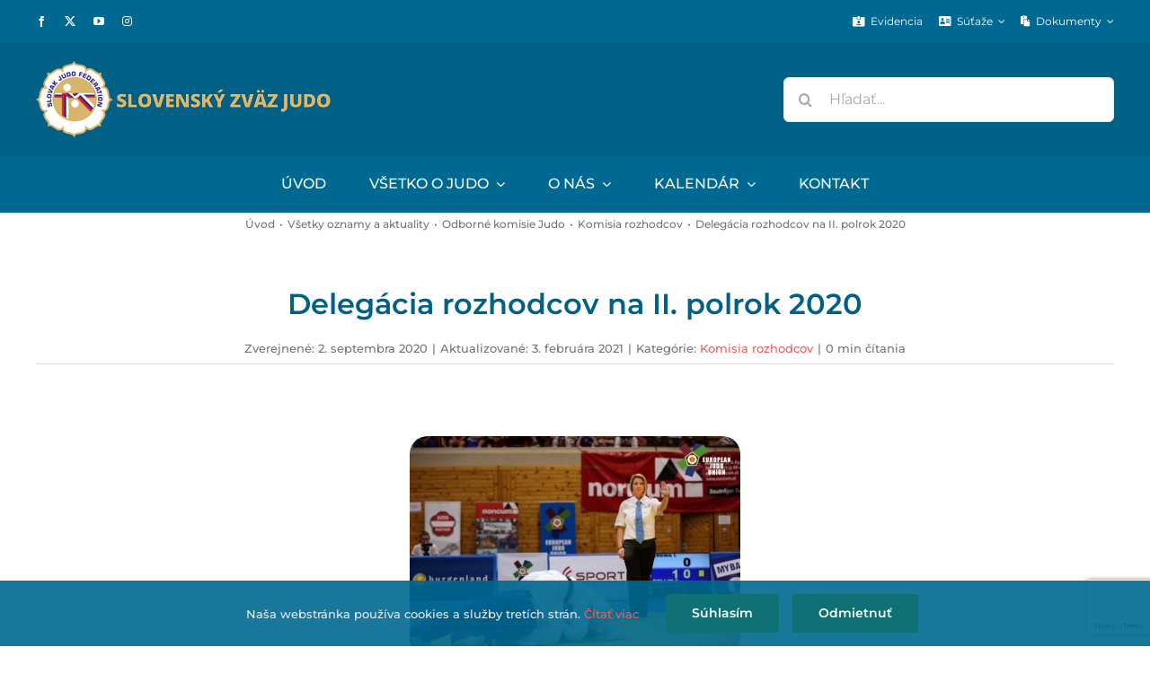

--- FILE ---
content_type: text/html; charset=UTF-8
request_url: https://www.judo.sk/komisia-rozhodcov-na-ii-polrok-2020/
body_size: 39928
content:
<!DOCTYPE html>
<html class="avada-html-layout-wide avada-html-header-position-top avada-is-100-percent-template" lang="sk-SK">
<head>
	<meta http-equiv="X-UA-Compatible" content="IE=edge" />
	<meta http-equiv="Content-Type" content="text/html; charset=utf-8"/>
	<meta name="viewport" content="width=device-width, initial-scale=1" />
	<meta name='robots' content='index, follow, max-image-preview:large, max-snippet:-1, max-video-preview:-1' />
	<style>img:is([sizes="auto" i], [sizes^="auto," i]) { contain-intrinsic-size: 3000px 1500px }</style>
	
	<!-- This site is optimized with the Yoast SEO plugin v25.4 - https://yoast.com/wordpress/plugins/seo/ -->
	<title>Delegácia rozhodcov na II. polrok 2020 - Slovenský zväz Judo | judo.sk</title>
	<link rel="canonical" href="https://www.judo.sk/komisia-rozhodcov-na-ii-polrok-2020/" />
	<meta property="og:locale" content="sk_SK" />
	<meta property="og:type" content="article" />
	<meta property="og:title" content="Delegácia rozhodcov na II. polrok 2020 - Slovenský zväz Judo | judo.sk" />
	<meta property="og:url" content="https://www.judo.sk/komisia-rozhodcov-na-ii-polrok-2020/" />
	<meta property="og:site_name" content="Slovenský zväz Judo | judo.sk" />
	<meta property="article:published_time" content="2020-09-02T19:57:30+00:00" />
	<meta property="article:modified_time" content="2021-02-03T10:11:48+00:00" />
	<meta property="og:image" content="https://www.judo.sk/wp-content/uploads/2020/05/leibnitz_pisarova_1.jpg" />
	<meta property="og:image:width" content="368" />
	<meta property="og:image:height" content="246" />
	<meta property="og:image:type" content="image/jpeg" />
	<meta name="author" content="office" />
	<meta name="twitter:card" content="summary_large_image" />
	<meta name="twitter:label1" content="Autor" />
	<meta name="twitter:data1" content="office" />
	<meta name="twitter:label2" content="Predpokladaný čas čítania" />
	<meta name="twitter:data2" content="3 minúty" />
	<script type="application/ld+json" class="yoast-schema-graph">{"@context":"https://schema.org","@graph":[{"@type":"Article","@id":"https://www.judo.sk/komisia-rozhodcov-na-ii-polrok-2020/#article","isPartOf":{"@id":"https://www.judo.sk/komisia-rozhodcov-na-ii-polrok-2020/"},"author":{"name":"office","@id":"https://www.judo.sk/#/schema/person/06c6802bb0e81c628ae0bb85af5280f1"},"headline":"Delegácia rozhodcov na II. polrok 2020","datePublished":"2020-09-02T19:57:30+00:00","dateModified":"2021-02-03T10:11:48+00:00","mainEntityOfPage":{"@id":"https://www.judo.sk/komisia-rozhodcov-na-ii-polrok-2020/"},"wordCount":670,"publisher":{"@id":"https://www.judo.sk/#organization"},"image":{"@id":"https://www.judo.sk/komisia-rozhodcov-na-ii-polrok-2020/#primaryimage"},"thumbnailUrl":"https://www.judo.sk/wp-content/uploads/2020/05/leibnitz_pisarova_1.jpg","articleSection":["Komisia rozhodcov"],"inLanguage":"sk-SK"},{"@type":"WebPage","@id":"https://www.judo.sk/komisia-rozhodcov-na-ii-polrok-2020/","url":"https://www.judo.sk/komisia-rozhodcov-na-ii-polrok-2020/","name":"Delegácia rozhodcov na II. polrok 2020 - Slovenský zväz Judo | judo.sk","isPartOf":{"@id":"https://www.judo.sk/#website"},"primaryImageOfPage":{"@id":"https://www.judo.sk/komisia-rozhodcov-na-ii-polrok-2020/#primaryimage"},"image":{"@id":"https://www.judo.sk/komisia-rozhodcov-na-ii-polrok-2020/#primaryimage"},"thumbnailUrl":"https://www.judo.sk/wp-content/uploads/2020/05/leibnitz_pisarova_1.jpg","datePublished":"2020-09-02T19:57:30+00:00","dateModified":"2021-02-03T10:11:48+00:00","breadcrumb":{"@id":"https://www.judo.sk/komisia-rozhodcov-na-ii-polrok-2020/#breadcrumb"},"inLanguage":"sk-SK","potentialAction":[{"@type":"ReadAction","target":["https://www.judo.sk/komisia-rozhodcov-na-ii-polrok-2020/"]}]},{"@type":"ImageObject","inLanguage":"sk-SK","@id":"https://www.judo.sk/komisia-rozhodcov-na-ii-polrok-2020/#primaryimage","url":"https://www.judo.sk/wp-content/uploads/2020/05/leibnitz_pisarova_1.jpg","contentUrl":"https://www.judo.sk/wp-content/uploads/2020/05/leibnitz_pisarova_1.jpg","width":368,"height":246},{"@type":"BreadcrumbList","@id":"https://www.judo.sk/komisia-rozhodcov-na-ii-polrok-2020/#breadcrumb","itemListElement":[{"@type":"ListItem","position":1,"name":"Home","item":"https://www.judo.sk/"},{"@type":"ListItem","position":2,"name":"Delegácia rozhodcov na II. polrok 2020"}]},{"@type":"WebSite","@id":"https://www.judo.sk/#website","url":"https://www.judo.sk/","name":"Slovenský zväz Judo | judo.sk","description":"JUDO - viac ako šport!","publisher":{"@id":"https://www.judo.sk/#organization"},"potentialAction":[{"@type":"SearchAction","target":{"@type":"EntryPoint","urlTemplate":"https://www.judo.sk/?s={search_term_string}"},"query-input":{"@type":"PropertyValueSpecification","valueRequired":true,"valueName":"search_term_string"}}],"inLanguage":"sk-SK"},{"@type":"Organization","@id":"https://www.judo.sk/#organization","name":"Slovenský zväz Judo","url":"https://www.judo.sk/","logo":{"@type":"ImageObject","inLanguage":"sk-SK","@id":"https://www.judo.sk/#/schema/logo/image/","url":"https://www.judo.sk/wp-content/uploads/2020/03/judo-logo-v1mobile-retina.png","contentUrl":"https://www.judo.sk/wp-content/uploads/2020/03/judo-logo-v1mobile-retina.png","width":600,"height":315,"caption":"Slovenský zväz Judo"},"image":{"@id":"https://www.judo.sk/#/schema/logo/image/"}},{"@type":"Person","@id":"https://www.judo.sk/#/schema/person/06c6802bb0e81c628ae0bb85af5280f1","name":"office","image":{"@type":"ImageObject","inLanguage":"sk-SK","@id":"https://www.judo.sk/#/schema/person/image/","url":"https://secure.gravatar.com/avatar/4575729c4b7d63653c4e5a3547e3447873169a4ca8157a68e16da9bff1bdf0be?s=96&d=mm&r=g","contentUrl":"https://secure.gravatar.com/avatar/4575729c4b7d63653c4e5a3547e3447873169a4ca8157a68e16da9bff1bdf0be?s=96&d=mm&r=g","caption":"office"}}]}</script>
	<!-- / Yoast SEO plugin. -->


<link rel="alternate" type="text/calendar" title="Slovenský zväz Judo | judo.sk &raquo; iCal Feed" href="https://www.judo.sk/podujatia/?ical=1" />
					<link rel="shortcut icon" href="https://www.judo.sk/wp-content/uploads/2020/04/favicon.png" type="image/x-icon" />
		
					<!-- Apple Touch Icon -->
			<link rel="apple-touch-icon" sizes="180x180" href="https://www.judo.sk/wp-content/uploads/2020/04/iphone-icon-retina.png">
		
					<!-- Android Icon -->
			<link rel="icon" sizes="192x192" href="https://www.judo.sk/wp-content/uploads/2020/04/iphone-icon.png">
		
					<!-- MS Edge Icon -->
			<meta name="msapplication-TileImage" content="https://www.judo.sk/wp-content/uploads/2020/04/ipad-icon.png">
				<link rel='stylesheet' id='upw_theme_standard-css' href='https://www.judo.sk/wp-content/plugins/ultimate-posts-widget/css/upw-theme-standard.min.css?ver=6.8.1' type='text/css' media='all' />
<link rel='stylesheet' id='fusion-dynamic-css-css' href='https://www.judo.sk/wp-content/uploads/fusion-styles/9282b01448f873a48745d8b6468a53e6.min.css?ver=3.12.1' type='text/css' media='all' />
<link rel='stylesheet' id='avada-fullwidth-md-css' href='https://www.judo.sk/wp-content/plugins/fusion-builder/assets/css/media/fullwidth-md.min.css?ver=3.12.1' type='text/css' media='only screen and (max-width: 1024px)' />
<link rel='stylesheet' id='avada-fullwidth-sm-css' href='https://www.judo.sk/wp-content/plugins/fusion-builder/assets/css/media/fullwidth-sm.min.css?ver=3.12.1' type='text/css' media='only screen and (max-width: 640px)' />
<link rel='stylesheet' id='avada-icon-md-css' href='https://www.judo.sk/wp-content/plugins/fusion-builder/assets/css/media/icon-md.min.css?ver=3.12.1' type='text/css' media='only screen and (max-width: 1024px)' />
<link rel='stylesheet' id='avada-icon-sm-css' href='https://www.judo.sk/wp-content/plugins/fusion-builder/assets/css/media/icon-sm.min.css?ver=3.12.1' type='text/css' media='only screen and (max-width: 640px)' />
<link rel='stylesheet' id='avada-grid-md-css' href='https://www.judo.sk/wp-content/plugins/fusion-builder/assets/css/media/grid-md.min.css?ver=7.12.1' type='text/css' media='only screen and (max-width: 1024px)' />
<link rel='stylesheet' id='avada-grid-sm-css' href='https://www.judo.sk/wp-content/plugins/fusion-builder/assets/css/media/grid-sm.min.css?ver=7.12.1' type='text/css' media='only screen and (max-width: 640px)' />
<link rel='stylesheet' id='avada-image-md-css' href='https://www.judo.sk/wp-content/plugins/fusion-builder/assets/css/media/image-md.min.css?ver=7.12.1' type='text/css' media='only screen and (max-width: 1024px)' />
<link rel='stylesheet' id='avada-image-sm-css' href='https://www.judo.sk/wp-content/plugins/fusion-builder/assets/css/media/image-sm.min.css?ver=7.12.1' type='text/css' media='only screen and (max-width: 640px)' />
<link rel='stylesheet' id='avada-person-md-css' href='https://www.judo.sk/wp-content/plugins/fusion-builder/assets/css/media/person-md.min.css?ver=7.12.1' type='text/css' media='only screen and (max-width: 1024px)' />
<link rel='stylesheet' id='avada-person-sm-css' href='https://www.judo.sk/wp-content/plugins/fusion-builder/assets/css/media/person-sm.min.css?ver=7.12.1' type='text/css' media='only screen and (max-width: 640px)' />
<link rel='stylesheet' id='avada-section-separator-md-css' href='https://www.judo.sk/wp-content/plugins/fusion-builder/assets/css/media/section-separator-md.min.css?ver=3.12.1' type='text/css' media='only screen and (max-width: 1024px)' />
<link rel='stylesheet' id='avada-section-separator-sm-css' href='https://www.judo.sk/wp-content/plugins/fusion-builder/assets/css/media/section-separator-sm.min.css?ver=3.12.1' type='text/css' media='only screen and (max-width: 640px)' />
<link rel='stylesheet' id='avada-social-sharing-md-css' href='https://www.judo.sk/wp-content/plugins/fusion-builder/assets/css/media/social-sharing-md.min.css?ver=7.12.1' type='text/css' media='only screen and (max-width: 1024px)' />
<link rel='stylesheet' id='avada-social-sharing-sm-css' href='https://www.judo.sk/wp-content/plugins/fusion-builder/assets/css/media/social-sharing-sm.min.css?ver=7.12.1' type='text/css' media='only screen and (max-width: 640px)' />
<link rel='stylesheet' id='avada-social-links-md-css' href='https://www.judo.sk/wp-content/plugins/fusion-builder/assets/css/media/social-links-md.min.css?ver=7.12.1' type='text/css' media='only screen and (max-width: 1024px)' />
<link rel='stylesheet' id='avada-social-links-sm-css' href='https://www.judo.sk/wp-content/plugins/fusion-builder/assets/css/media/social-links-sm.min.css?ver=7.12.1' type='text/css' media='only screen and (max-width: 640px)' />
<link rel='stylesheet' id='avada-tabs-lg-min-css' href='https://www.judo.sk/wp-content/plugins/fusion-builder/assets/css/media/tabs-lg-min.min.css?ver=7.12.1' type='text/css' media='only screen and (min-width: 640px)' />
<link rel='stylesheet' id='avada-tabs-lg-max-css' href='https://www.judo.sk/wp-content/plugins/fusion-builder/assets/css/media/tabs-lg-max.min.css?ver=7.12.1' type='text/css' media='only screen and (max-width: 640px)' />
<link rel='stylesheet' id='avada-tabs-md-css' href='https://www.judo.sk/wp-content/plugins/fusion-builder/assets/css/media/tabs-md.min.css?ver=7.12.1' type='text/css' media='only screen and (max-width: 1024px)' />
<link rel='stylesheet' id='avada-tabs-sm-css' href='https://www.judo.sk/wp-content/plugins/fusion-builder/assets/css/media/tabs-sm.min.css?ver=7.12.1' type='text/css' media='only screen and (max-width: 640px)' />
<link rel='stylesheet' id='awb-text-md-css' href='https://www.judo.sk/wp-content/plugins/fusion-builder/assets/css/media/text-md.min.css?ver=3.12.1' type='text/css' media='only screen and (max-width: 1024px)' />
<link rel='stylesheet' id='awb-text-sm-css' href='https://www.judo.sk/wp-content/plugins/fusion-builder/assets/css/media/text-sm.min.css?ver=3.12.1' type='text/css' media='only screen and (max-width: 640px)' />
<link rel='stylesheet' id='awb-title-md-css' href='https://www.judo.sk/wp-content/plugins/fusion-builder/assets/css/media/title-md.min.css?ver=3.12.1' type='text/css' media='only screen and (max-width: 1024px)' />
<link rel='stylesheet' id='awb-title-sm-css' href='https://www.judo.sk/wp-content/plugins/fusion-builder/assets/css/media/title-sm.min.css?ver=3.12.1' type='text/css' media='only screen and (max-width: 640px)' />
<link rel='stylesheet' id='avada-swiper-md-css' href='https://www.judo.sk/wp-content/plugins/fusion-builder/assets/css/media/swiper-md.min.css?ver=7.12.1' type='text/css' media='only screen and (max-width: 1024px)' />
<link rel='stylesheet' id='avada-swiper-sm-css' href='https://www.judo.sk/wp-content/plugins/fusion-builder/assets/css/media/swiper-sm.min.css?ver=7.12.1' type='text/css' media='only screen and (max-width: 640px)' />
<link rel='stylesheet' id='avada-post-cards-md-css' href='https://www.judo.sk/wp-content/plugins/fusion-builder/assets/css/media/post-cards-md.min.css?ver=7.12.1' type='text/css' media='only screen and (max-width: 1024px)' />
<link rel='stylesheet' id='avada-post-cards-sm-css' href='https://www.judo.sk/wp-content/plugins/fusion-builder/assets/css/media/post-cards-sm.min.css?ver=7.12.1' type='text/css' media='only screen and (max-width: 640px)' />
<link rel='stylesheet' id='awb-meta-md-css' href='https://www.judo.sk/wp-content/plugins/fusion-builder/assets/css/media/meta-md.min.css?ver=7.12.1' type='text/css' media='only screen and (max-width: 1024px)' />
<link rel='stylesheet' id='awb-meta-sm-css' href='https://www.judo.sk/wp-content/plugins/fusion-builder/assets/css/media/meta-sm.min.css?ver=7.12.1' type='text/css' media='only screen and (max-width: 640px)' />
<link rel='stylesheet' id='awb-layout-colums-md-css' href='https://www.judo.sk/wp-content/plugins/fusion-builder/assets/css/media/layout-columns-md.min.css?ver=3.12.1' type='text/css' media='only screen and (max-width: 1024px)' />
<link rel='stylesheet' id='awb-layout-colums-sm-css' href='https://www.judo.sk/wp-content/plugins/fusion-builder/assets/css/media/layout-columns-sm.min.css?ver=3.12.1' type='text/css' media='only screen and (max-width: 640px)' />
<link rel='stylesheet' id='avada-max-1c-css' href='https://www.judo.sk/wp-content/themes/Avada/assets/css/media/max-1c.min.css?ver=7.12.1' type='text/css' media='only screen and (max-width: 640px)' />
<link rel='stylesheet' id='avada-max-2c-css' href='https://www.judo.sk/wp-content/themes/Avada/assets/css/media/max-2c.min.css?ver=7.12.1' type='text/css' media='only screen and (max-width: 712px)' />
<link rel='stylesheet' id='avada-min-2c-max-3c-css' href='https://www.judo.sk/wp-content/themes/Avada/assets/css/media/min-2c-max-3c.min.css?ver=7.12.1' type='text/css' media='only screen and (min-width: 712px) and (max-width: 784px)' />
<link rel='stylesheet' id='avada-min-3c-max-4c-css' href='https://www.judo.sk/wp-content/themes/Avada/assets/css/media/min-3c-max-4c.min.css?ver=7.12.1' type='text/css' media='only screen and (min-width: 784px) and (max-width: 856px)' />
<link rel='stylesheet' id='avada-min-4c-max-5c-css' href='https://www.judo.sk/wp-content/themes/Avada/assets/css/media/min-4c-max-5c.min.css?ver=7.12.1' type='text/css' media='only screen and (min-width: 856px) and (max-width: 928px)' />
<link rel='stylesheet' id='avada-min-5c-max-6c-css' href='https://www.judo.sk/wp-content/themes/Avada/assets/css/media/min-5c-max-6c.min.css?ver=7.12.1' type='text/css' media='only screen and (min-width: 928px) and (max-width: 1000px)' />
<link rel='stylesheet' id='avada-min-shbp-css' href='https://www.judo.sk/wp-content/themes/Avada/assets/css/media/min-shbp.min.css?ver=7.12.1' type='text/css' media='only screen and (min-width: 801px)' />
<link rel='stylesheet' id='avada-max-shbp-css' href='https://www.judo.sk/wp-content/themes/Avada/assets/css/media/max-shbp.min.css?ver=7.12.1' type='text/css' media='only screen and (max-width: 800px)' />
<link rel='stylesheet' id='avada-max-sh-shbp-css' href='https://www.judo.sk/wp-content/themes/Avada/assets/css/media/max-sh-shbp.min.css?ver=7.12.1' type='text/css' media='only screen and (max-width: 800px)' />
<link rel='stylesheet' id='avada-min-768-max-1024-p-css' href='https://www.judo.sk/wp-content/themes/Avada/assets/css/media/min-768-max-1024-p.min.css?ver=7.12.1' type='text/css' media='only screen and (min-device-width: 768px) and (max-device-width: 1024px) and (orientation: portrait)' />
<link rel='stylesheet' id='avada-min-768-max-1024-l-css' href='https://www.judo.sk/wp-content/themes/Avada/assets/css/media/min-768-max-1024-l.min.css?ver=7.12.1' type='text/css' media='only screen and (min-device-width: 768px) and (max-device-width: 1024px) and (orientation: landscape)' />
<link rel='stylesheet' id='avada-max-sh-cbp-css' href='https://www.judo.sk/wp-content/themes/Avada/assets/css/media/max-sh-cbp.min.css?ver=7.12.1' type='text/css' media='only screen and (max-width: 800px)' />
<link rel='stylesheet' id='avada-max-sh-sbp-css' href='https://www.judo.sk/wp-content/themes/Avada/assets/css/media/max-sh-sbp.min.css?ver=7.12.1' type='text/css' media='only screen and (max-width: 800px)' />
<link rel='stylesheet' id='avada-max-sh-640-css' href='https://www.judo.sk/wp-content/themes/Avada/assets/css/media/max-sh-640.min.css?ver=7.12.1' type='text/css' media='only screen and (max-width: 640px)' />
<link rel='stylesheet' id='avada-max-shbp-18-css' href='https://www.judo.sk/wp-content/themes/Avada/assets/css/media/max-shbp-18.min.css?ver=7.12.1' type='text/css' media='only screen and (max-width: 782px)' />
<link rel='stylesheet' id='avada-max-shbp-32-css' href='https://www.judo.sk/wp-content/themes/Avada/assets/css/media/max-shbp-32.min.css?ver=7.12.1' type='text/css' media='only screen and (max-width: 768px)' />
<link rel='stylesheet' id='avada-min-sh-cbp-css' href='https://www.judo.sk/wp-content/themes/Avada/assets/css/media/min-sh-cbp.min.css?ver=7.12.1' type='text/css' media='only screen and (min-width: 800px)' />
<link rel='stylesheet' id='avada-max-640-css' href='https://www.judo.sk/wp-content/themes/Avada/assets/css/media/max-640.min.css?ver=7.12.1' type='text/css' media='only screen and (max-device-width: 640px)' />
<link rel='stylesheet' id='avada-max-main-css' href='https://www.judo.sk/wp-content/themes/Avada/assets/css/media/max-main.min.css?ver=7.12.1' type='text/css' media='only screen and (max-width: 1000px)' />
<link rel='stylesheet' id='avada-max-cbp-css' href='https://www.judo.sk/wp-content/themes/Avada/assets/css/media/max-cbp.min.css?ver=7.12.1' type='text/css' media='only screen and (max-width: 800px)' />
<link rel='stylesheet' id='avada-max-sh-cbp-cf7-css' href='https://www.judo.sk/wp-content/themes/Avada/assets/css/media/max-sh-cbp-cf7.min.css?ver=7.12.1' type='text/css' media='only screen and (max-width: 800px)' />
<link rel='stylesheet' id='avada-max-640-sliders-css' href='https://www.judo.sk/wp-content/themes/Avada/assets/css/media/max-640-sliders.min.css?ver=7.12.1' type='text/css' media='only screen and (max-device-width: 640px)' />
<link rel='stylesheet' id='avada-max-sh-cbp-sliders-css' href='https://www.judo.sk/wp-content/themes/Avada/assets/css/media/max-sh-cbp-sliders.min.css?ver=7.12.1' type='text/css' media='only screen and (max-width: 800px)' />
<link rel='stylesheet' id='avada-max-768-ec-css' href='https://www.judo.sk/wp-content/themes/Avada/assets/css/media/max-768-ec.min.css?ver=7.12.1' type='text/css' media='only screen and (max-width: 768px)' />
<link rel='stylesheet' id='avada-max-sh-cbp-ec-css' href='https://www.judo.sk/wp-content/themes/Avada/assets/css/media/max-sh-cbp-ec.min.css?ver=7.12.1' type='text/css' media='only screen and (max-width: 800px)' />
<link rel='stylesheet' id='fb-max-sh-cbp-css' href='https://www.judo.sk/wp-content/plugins/fusion-builder/assets/css/media/max-sh-cbp.min.css?ver=3.12.1' type='text/css' media='only screen and (max-width: 800px)' />
<link rel='stylesheet' id='fb-min-768-max-1024-p-css' href='https://www.judo.sk/wp-content/plugins/fusion-builder/assets/css/media/min-768-max-1024-p.min.css?ver=3.12.1' type='text/css' media='only screen and (min-device-width: 768px) and (max-device-width: 1024px) and (orientation: portrait)' />
<link rel='stylesheet' id='fb-max-640-css' href='https://www.judo.sk/wp-content/plugins/fusion-builder/assets/css/media/max-640.min.css?ver=3.12.1' type='text/css' media='only screen and (max-device-width: 640px)' />
<link rel='stylesheet' id='fb-max-1c-css' href='https://www.judo.sk/wp-content/plugins/fusion-builder/assets/css/media/max-1c.css?ver=3.12.1' type='text/css' media='only screen and (max-width: 640px)' />
<link rel='stylesheet' id='fb-max-2c-css' href='https://www.judo.sk/wp-content/plugins/fusion-builder/assets/css/media/max-2c.css?ver=3.12.1' type='text/css' media='only screen and (max-width: 712px)' />
<link rel='stylesheet' id='fb-min-2c-max-3c-css' href='https://www.judo.sk/wp-content/plugins/fusion-builder/assets/css/media/min-2c-max-3c.css?ver=3.12.1' type='text/css' media='only screen and (min-width: 712px) and (max-width: 784px)' />
<link rel='stylesheet' id='fb-min-3c-max-4c-css' href='https://www.judo.sk/wp-content/plugins/fusion-builder/assets/css/media/min-3c-max-4c.css?ver=3.12.1' type='text/css' media='only screen and (min-width: 784px) and (max-width: 856px)' />
<link rel='stylesheet' id='fb-min-4c-max-5c-css' href='https://www.judo.sk/wp-content/plugins/fusion-builder/assets/css/media/min-4c-max-5c.css?ver=3.12.1' type='text/css' media='only screen and (min-width: 856px) and (max-width: 928px)' />
<link rel='stylesheet' id='fb-min-5c-max-6c-css' href='https://www.judo.sk/wp-content/plugins/fusion-builder/assets/css/media/min-5c-max-6c.css?ver=3.12.1' type='text/css' media='only screen and (min-width: 928px) and (max-width: 1000px)' />
<link rel='stylesheet' id='avada-off-canvas-md-css' href='https://www.judo.sk/wp-content/plugins/fusion-builder/assets/css/media/off-canvas-md.min.css?ver=7.12.1' type='text/css' media='only screen and (max-width: 1024px)' />
<link rel='stylesheet' id='avada-off-canvas-sm-css' href='https://www.judo.sk/wp-content/plugins/fusion-builder/assets/css/media/off-canvas-sm.min.css?ver=7.12.1' type='text/css' media='only screen and (max-width: 640px)' />
<script type="text/javascript" src="https://www.judo.sk/wp-includes/js/jquery/jquery.min.js?ver=3.7.1" id="jquery-core-js"></script>
<link rel="alternate" title="oEmbed (JSON)" type="application/json+oembed" href="https://www.judo.sk/wp-json/oembed/1.0/embed?url=https%3A%2F%2Fwww.judo.sk%2Fkomisia-rozhodcov-na-ii-polrok-2020%2F" />
<link rel="alternate" title="oEmbed (XML)" type="text/xml+oembed" href="https://www.judo.sk/wp-json/oembed/1.0/embed?url=https%3A%2F%2Fwww.judo.sk%2Fkomisia-rozhodcov-na-ii-polrok-2020%2F&#038;format=xml" />
<meta name="tec-api-version" content="v1"><meta name="tec-api-origin" content="https://www.judo.sk"><link rel="alternate" href="https://www.judo.sk/wp-json/tribe/events/v1/" /><link rel="preload" href="https://www.judo.sk/wp-content/themes/Avada/includes/lib/assets/fonts/icomoon/awb-icons.woff" as="font" type="font/woff" crossorigin><link rel="preload" href="//www.judo.sk/wp-content/themes/Avada/includes/lib/assets/fonts/fontawesome/webfonts/fa-brands-400.woff2" as="font" type="font/woff2" crossorigin><link rel="preload" href="//www.judo.sk/wp-content/themes/Avada/includes/lib/assets/fonts/fontawesome/webfonts/fa-regular-400.woff2" as="font" type="font/woff2" crossorigin><link rel="preload" href="//www.judo.sk/wp-content/themes/Avada/includes/lib/assets/fonts/fontawesome/webfonts/fa-solid-900.woff2" as="font" type="font/woff2" crossorigin><link rel="preload" href="https://www.judo.sk/wp-content/uploads/fusion-gfonts/JTUQjIg1_i6t8kCHKm459WxRyS7m.woff2" as="font" type="font/woff2" crossorigin><link rel="preload" href="https://www.judo.sk/wp-content/uploads/fusion-gfonts/JTUQjIg1_i6t8kCHKm459WxRyS7m.woff2" as="font" type="font/woff2" crossorigin><link rel="preload" href="https://www.judo.sk/wp-content/uploads/fusion-gfonts/JTUQjIg1_i6t8kCHKm459WxRyS7m.woff2" as="font" type="font/woff2" crossorigin><link rel="preload" href="https://www.judo.sk/wp-content/uploads/fusion-gfonts/JTUQjIg1_i6t8kCHKm459WxRyS7m.woff2" as="font" type="font/woff2" crossorigin><link rel="preload" href="https://www.judo.sk/wp-content/uploads/fusion-gfonts/JTUSjIg1_i6t8kCHKm459Wlhyw.woff2" as="font" type="font/woff2" crossorigin><link rel="preload" href="https://www.judo.sk/wp-content/uploads/fusion-gfonts/JTUSjIg1_i6t8kCHKm459Wlhyw.woff2" as="font" type="font/woff2" crossorigin><link rel="preload" href="https://www.judo.sk/wp-content/uploads/fusion-gfonts/JTUSjIg1_i6t8kCHKm459Wlhyw.woff2" as="font" type="font/woff2" crossorigin><link rel="preload" href="https://www.judo.sk/wp-content/uploads/fusion-gfonts/JTUSjIg1_i6t8kCHKm459Wlhyw.woff2" as="font" type="font/woff2" crossorigin><link rel="preload" href="https://www.judo.sk/wp-content/uploads/fusion-gfonts/JTUSjIg1_i6t8kCHKm459Wlhyw.woff2" as="font" type="font/woff2" crossorigin><style type="text/css" id="css-fb-visibility">@media screen and (max-width: 640px){.fusion-no-small-visibility{display:none !important;}body .sm-text-align-center{text-align:center !important;}body .sm-text-align-left{text-align:left !important;}body .sm-text-align-right{text-align:right !important;}body .sm-flex-align-center{justify-content:center !important;}body .sm-flex-align-flex-start{justify-content:flex-start !important;}body .sm-flex-align-flex-end{justify-content:flex-end !important;}body .sm-mx-auto{margin-left:auto !important;margin-right:auto !important;}body .sm-ml-auto{margin-left:auto !important;}body .sm-mr-auto{margin-right:auto !important;}body .fusion-absolute-position-small{position:absolute;top:auto;width:100%;}.awb-sticky.awb-sticky-small{ position: sticky; top: var(--awb-sticky-offset,0); }}@media screen and (min-width: 641px) and (max-width: 1024px){.fusion-no-medium-visibility{display:none !important;}body .md-text-align-center{text-align:center !important;}body .md-text-align-left{text-align:left !important;}body .md-text-align-right{text-align:right !important;}body .md-flex-align-center{justify-content:center !important;}body .md-flex-align-flex-start{justify-content:flex-start !important;}body .md-flex-align-flex-end{justify-content:flex-end !important;}body .md-mx-auto{margin-left:auto !important;margin-right:auto !important;}body .md-ml-auto{margin-left:auto !important;}body .md-mr-auto{margin-right:auto !important;}body .fusion-absolute-position-medium{position:absolute;top:auto;width:100%;}.awb-sticky.awb-sticky-medium{ position: sticky; top: var(--awb-sticky-offset,0); }}@media screen and (min-width: 1025px){.fusion-no-large-visibility{display:none !important;}body .lg-text-align-center{text-align:center !important;}body .lg-text-align-left{text-align:left !important;}body .lg-text-align-right{text-align:right !important;}body .lg-flex-align-center{justify-content:center !important;}body .lg-flex-align-flex-start{justify-content:flex-start !important;}body .lg-flex-align-flex-end{justify-content:flex-end !important;}body .lg-mx-auto{margin-left:auto !important;margin-right:auto !important;}body .lg-ml-auto{margin-left:auto !important;}body .lg-mr-auto{margin-right:auto !important;}body .fusion-absolute-position-large{position:absolute;top:auto;width:100%;}.awb-sticky.awb-sticky-large{ position: sticky; top: var(--awb-sticky-offset,0); }}</style>
<script>function setREVStartSize(e){
			//window.requestAnimationFrame(function() {
				window.RSIW = window.RSIW===undefined ? window.innerWidth : window.RSIW;
				window.RSIH = window.RSIH===undefined ? window.innerHeight : window.RSIH;
				try {
					var pw = document.getElementById(e.c).parentNode.offsetWidth,
						newh;
					pw = pw===0 || isNaN(pw) || (e.l=="fullwidth" || e.layout=="fullwidth") ? window.RSIW : pw;
					e.tabw = e.tabw===undefined ? 0 : parseInt(e.tabw);
					e.thumbw = e.thumbw===undefined ? 0 : parseInt(e.thumbw);
					e.tabh = e.tabh===undefined ? 0 : parseInt(e.tabh);
					e.thumbh = e.thumbh===undefined ? 0 : parseInt(e.thumbh);
					e.tabhide = e.tabhide===undefined ? 0 : parseInt(e.tabhide);
					e.thumbhide = e.thumbhide===undefined ? 0 : parseInt(e.thumbhide);
					e.mh = e.mh===undefined || e.mh=="" || e.mh==="auto" ? 0 : parseInt(e.mh,0);
					if(e.layout==="fullscreen" || e.l==="fullscreen")
						newh = Math.max(e.mh,window.RSIH);
					else{
						e.gw = Array.isArray(e.gw) ? e.gw : [e.gw];
						for (var i in e.rl) if (e.gw[i]===undefined || e.gw[i]===0) e.gw[i] = e.gw[i-1];
						e.gh = e.el===undefined || e.el==="" || (Array.isArray(e.el) && e.el.length==0)? e.gh : e.el;
						e.gh = Array.isArray(e.gh) ? e.gh : [e.gh];
						for (var i in e.rl) if (e.gh[i]===undefined || e.gh[i]===0) e.gh[i] = e.gh[i-1];
											
						var nl = new Array(e.rl.length),
							ix = 0,
							sl;
						e.tabw = e.tabhide>=pw ? 0 : e.tabw;
						e.thumbw = e.thumbhide>=pw ? 0 : e.thumbw;
						e.tabh = e.tabhide>=pw ? 0 : e.tabh;
						e.thumbh = e.thumbhide>=pw ? 0 : e.thumbh;
						for (var i in e.rl) nl[i] = e.rl[i]<window.RSIW ? 0 : e.rl[i];
						sl = nl[0];
						for (var i in nl) if (sl>nl[i] && nl[i]>0) { sl = nl[i]; ix=i;}
						var m = pw>(e.gw[ix]+e.tabw+e.thumbw) ? 1 : (pw-(e.tabw+e.thumbw)) / (e.gw[ix]);
						newh =  (e.gh[ix] * m) + (e.tabh + e.thumbh);
					}
					var el = document.getElementById(e.c);
					if (el!==null && el) el.style.height = newh+"px";
					el = document.getElementById(e.c+"_wrapper");
					if (el!==null && el) {
						el.style.height = newh+"px";
						el.style.display = "block";
					}
				} catch(e){
					console.log("Failure at Presize of Slider:" + e)
				}
			//});
		  };</script>
		<script type="text/javascript">
			var doc = document.documentElement;
			doc.setAttribute( 'data-useragent', navigator.userAgent );
		</script>
		<style type="text/css" id="fusion-builder-template-header-css">#main-menu-mobile #menu-hlavne-menu {max-height:100vh;}</style><style type="text/css" id="fusion-builder-template-page_title_bar-css">.my-breadcrumbs {overflow:auto;white-space:nowrap;}
.my-breadcrumbs .fusion-breadcrumb-item {display:inline;}</style><style type="text/css" id="fusion-builder-template-footer-css">.fusion-footer .copyright-zone {color:#fff;font-size:12px;}
.fusion-footer .copyright-zone a {color:#fff;}
.fusion-footer .copyright-zone a:hover {color:#FFC857 !important;}
.copyright-zone .copy {text-align:center;}
.icon-foot-wrapp {text-align:center;}
.icon-foot-wrapp a {display:inline-block;background-color:#006992;padding:3px;border:1px solid #006992;border-radius:3px;}
.icon-foot-wrapp a:hover {background-color:#006085;}
.icon-foot-wrapp img {max-width:50px;}
.fusion-footer-widget-area.fusion-widget-area > p {display:none;}
.dm-footer-cols4 {font-size:14px !important;}
.fusion-gallery-image {text-align:center;}
.dm-partners img {border:1px solid #006992;}
.oldweb-link  {padding: 3px; background: #fff; border-radius: 2px; color: #f05d5d !important;}

.footer-events-widget h3 {font-size:14px;}
.footer-events-widget .duration span {color:#fff;font-weight:100;}
.footer-events-widget .tribe-events-list-widget ol li, .fusion-widget-area .widget_recent_entries li {border-bottom:0;}
.tribe-events .tribe-events-header__messages .tribe-events-c-messages__message {background-color: transparent;color:#fff;}
.tribe-events .tribe-events-header__messages .tribe-events-c-messages__message svg {display:none;}
.footer-events-widget .tribe-events-widget-events-list__header {display:none;}
.footer-events-widget .tribe-events-widget-events-list__event-datetime-wrapper, .footer-events-widget .tribe-events-widget-events-list__event-date-tag-month, .footer-events-widget .tribe-events-widget-events-list__event-date-tag-daynum {color:#ffffff !important;}
.footer-events-widget .tribe-events-widget .tribe-events-widget-events-list__event-date-tag-datetime {text-align:left !important;}
.footer-popular-widget .fusion-tabs-nav, .footer-popular-widget .image {display:none;}
.footer-popular-widget .fusion-tabs-widget .fusion-tabs-widget-content {background-color:transparent;}
.footer-popular-widget .fusion-tabs-widget .fusion-tabs-widget-wrapper {border:0;}
.footer-popular-widget .fusion-tabs-widget .fusion-tabs-widget-content .fusion-tabs-widget-items li {border-bottom:0;padding-top:0;}
.footer-popular-widget .post-holder a {font-size:14px;}
.footer-popular-widget .fusion-meta {color:#fff;}
.nl-button-footer {cursor:pointer;}

#logo_stiahnutie {
  position: relative;
  margin-top: 60px;
}</style><!-- Global site tag (gtag.js) - Google Analytics -->
<script async src="https://www.googletagmanager.com/gtag/js?id=UA-40053025-1"></script>
<script>
  window.dataLayer = window.dataLayer || [];
  function gtag(){dataLayer.push(arguments);}
  gtag('js', new Date());

  gtag('config', 'UA-40053025-1');
</script>
	</head>

<body class="wp-singular post-template-default single single-post postid-3989 single-format-standard wp-theme-Avada tribe-no-js page-template-avada fusion-image-hovers fusion-pagination-sizing fusion-button_type-flat fusion-button_span-no fusion-button_gradient-linear avada-image-rollover-circle-yes avada-image-rollover-yes avada-image-rollover-direction-fade fusion-body ltr fusion-sticky-header no-tablet-sticky-header no-mobile-sticky-header no-mobile-slidingbar fusion-disable-outline fusion-sub-menu-fade mobile-logo-pos-left layout-wide-mode avada-has-boxed-modal-shadow- layout-scroll-offset-full avada-has-zero-margin-offset-top fusion-top-header menu-text-align-center mobile-menu-design-modern fusion-show-pagination-text fusion-header-layout-v4 avada-responsive avada-footer-fx-none avada-menu-highlight-style-textcolor fusion-search-form-clean fusion-main-menu-search-overlay fusion-avatar-circle avada-dropdown-styles avada-blog-layout-grid avada-blog-archive-layout-medium avada-ec-not-100-width avada-ec-meta-layout-sidebar avada-header-shadow-no avada-menu-icon-position-left avada-has-megamenu-shadow avada-has-pagetitle-100-width avada-has-mobile-menu-search avada-has-main-nav-search-icon avada-has-breadcrumb-mobile-hidden avada-has-titlebar-bar_and_content avada-social-full-transparent avada-content-bg-not-opaque avada-has-pagination-padding avada-flyout-menu-direction-fade avada-ec-views-v2" data-awb-post-id="3989">
		<a class="skip-link screen-reader-text" href="#content">Skip to content</a>

	<div id="boxed-wrapper">
		
		<div id="wrapper" class="fusion-wrapper">
			<div id="home" style="position:relative;top:-1px;"></div>
												<div class="fusion-tb-header"><div class="fusion-fullwidth fullwidth-box fusion-builder-row-1 fusion-flex-container has-pattern-background has-mask-background nonhundred-percent-fullwidth non-hundred-percent-height-scrolling fusion-custom-z-index" style="--awb-border-radius-top-left:0px;--awb-border-radius-top-right:0px;--awb-border-radius-bottom-right:0px;--awb-border-radius-bottom-left:0px;--awb-z-index:99999;--awb-background-color:#006992;--awb-flex-wrap:wrap;" ><div class="fusion-builder-row fusion-row fusion-flex-align-items-stretch fusion-flex-content-wrap" style="max-width:1248px;margin-left: calc(-4% / 2 );margin-right: calc(-4% / 2 );"><div class="fusion-layout-column fusion_builder_column fusion-builder-column-0 fusion_builder_column_1_2 1_2 fusion-flex-column fusion-flex-align-self-stretch" style="--awb-bg-size:cover;--awb-width-large:50%;--awb-margin-top-large:0px;--awb-spacing-right-large:3.84%;--awb-margin-bottom-large:0px;--awb-spacing-left-large:3.84%;--awb-width-medium:50%;--awb-order-medium:0;--awb-spacing-right-medium:3.84%;--awb-spacing-left-medium:3.84%;--awb-width-small:100%;--awb-order-small:0;--awb-spacing-right-small:1.92%;--awb-spacing-left-small:1.92%;"><div class="fusion-column-wrapper fusion-column-has-shadow fusion-flex-justify-content-center fusion-content-layout-column"><div class="fusion-social-links fusion-social-links-1" style="--awb-margin-top:0px;--awb-margin-right:0px;--awb-margin-bottom:0px;--awb-margin-left:0px;--awb-margin-top-small:20px;--awb-margin-bottom-small:10px;--awb-box-border-top:0px;--awb-box-border-right:0px;--awb-box-border-bottom:0px;--awb-box-border-left:0px;--awb-icon-colors-hover:var(--awb-color5);--awb-box-colors-hover:rgba(232,232,232,0.8);--awb-box-border-color:var(--awb-color3);--awb-box-border-color-hover:var(--awb-color4);--awb-alignment-small:center;"><div class="fusion-social-networks color-type-custom"><div class="fusion-social-networks-wrapper"><a class="fusion-social-network-icon fusion-tooltip fusion-facebook awb-icon-facebook" style="color:var(--awb-color1);font-size:12px;" data-placement="bottom" data-title="Facebook" data-toggle="tooltip" title="Facebook" aria-label="facebook" target="_blank" rel="noopener noreferrer nofollow" href="https://www.facebook.com/SlovakJudoFederation/"></a><a class="fusion-social-network-icon fusion-tooltip fusion-twitter awb-icon-twitter" style="color:var(--awb-color1);font-size:12px;" data-placement="bottom" data-title="X" data-toggle="tooltip" title="X" aria-label="twitter" target="_blank" rel="noopener noreferrer nofollow" href="https://twitter.com/JudoSVK1"></a><a class="fusion-social-network-icon fusion-tooltip fusion-youtube awb-icon-youtube" style="color:var(--awb-color1);font-size:12px;" data-placement="bottom" data-title="YouTube" data-toggle="tooltip" title="YouTube" aria-label="youtube" target="_blank" rel="noopener noreferrer nofollow" href="https://www.youtube.com/channel/UCFXfajb7BFsVeVccZTL6hMA"></a><a class="fusion-social-network-icon fusion-tooltip fusion-instagram fa-instagram fab" style="color:var(--awb-color1);font-size:12px;" data-placement="bottom" data-title="Instagram" data-toggle="tooltip" title="Instagram" aria-label="instagram" target="_blank" rel="noopener noreferrer nofollow" href="https://instagram.com/slovakjudo"></a></div></div></div></div></div><div class="fusion-layout-column fusion_builder_column fusion-builder-column-1 fusion_builder_column_1_2 1_2 fusion-flex-column" style="--awb-bg-size:cover;--awb-width-large:50%;--awb-margin-top-large:0px;--awb-spacing-right-large:3.84%;--awb-margin-bottom-large:0px;--awb-spacing-left-large:3.84%;--awb-width-medium:50%;--awb-order-medium:0;--awb-spacing-right-medium:3.84%;--awb-spacing-left-medium:3.84%;--awb-width-small:100%;--awb-order-small:0;--awb-spacing-right-small:1.92%;--awb-spacing-left-small:1.92%;"><div class="fusion-column-wrapper fusion-column-has-shadow fusion-flex-justify-content-flex-start fusion-content-layout-column"><nav class="awb-menu awb-menu_row awb-menu_em-hover mobile-mode-collapse-to-button awb-menu_icons-left awb-menu_dc-yes mobile-trigger-fullwidth-off awb-menu_mobile-toggle awb-menu_indent-left mobile-size-full-absolute loading mega-menu-loading awb-menu_desktop awb-menu_dropdown awb-menu_expand-center awb-menu_transition-fade fusion-no-small-visibility" style="--awb-font-size:12px;--awb-gap:2%;--awb-justify-content:flex-end;--awb-color:var(--awb-color1);--awb-active-color:var(--awb-color2);--awb-submenu-color:var(--awb-color1);--awb-submenu-bg:var(--awb-color6);--awb-submenu-sep-color:var(--awb-color7);--awb-submenu-active-bg:var(--awb-color6);--awb-submenu-active-color:var(--awb-color5);--awb-submenu-font-size:12px;--awb-icons-size:12;--awb-icons-color:var(--awb-color1);--awb-icons-hover-color:var(--awb-color2);--awb-main-justify-content:flex-start;--awb-mobile-justify:flex-start;--awb-mobile-caret-left:auto;--awb-mobile-caret-right:0;--awb-fusion-font-family-typography:inherit;--awb-fusion-font-style-typography:normal;--awb-fusion-font-weight-typography:400;--awb-fusion-font-family-submenu-typography:inherit;--awb-fusion-font-style-submenu-typography:normal;--awb-fusion-font-weight-submenu-typography:400;--awb-fusion-font-family-mobile-typography:inherit;--awb-fusion-font-style-mobile-typography:normal;--awb-fusion-font-weight-mobile-typography:400;" aria-label="Top Menu" data-breakpoint="0" data-count="0" data-transition-type="fade" data-transition-time="300" data-expand="center"><ul id="menu-top-menu" class="fusion-menu awb-menu__main-ul awb-menu__main-ul_row"><li  id="menu-item-101"  class="menu-item menu-item-type-custom menu-item-object-custom menu-item-101 awb-menu__li awb-menu__main-li awb-menu__main-li_regular"  data-item-id="101"><span class="awb-menu__main-background-default awb-menu__main-background-default_fade"></span><span class="awb-menu__main-background-active awb-menu__main-background-active_fade"></span><a  target="_blank" rel="noopener noreferrer" href="//evidencia.judo.sk/" class="awb-menu__main-a awb-menu__main-a_regular fusion-flex-link"><span class="awb-menu__i awb-menu__i_main fusion-megamenu-icon"><i class="glyphicon fa-id-card-alt fas" aria-hidden="true"></i></span><span class="menu-text">Evidencia</span></a></li><li  id="menu-item-15695"  class="menu-item menu-item-type-custom menu-item-object-custom menu-item-has-children menu-item-15695 awb-menu__li awb-menu__main-li awb-menu__main-li_regular"  data-item-id="15695"><span class="awb-menu__main-background-default awb-menu__main-background-default_fade"></span><span class="awb-menu__main-background-active awb-menu__main-background-active_fade"></span><a  target="_blank" rel="noopener noreferrer" href="https://www.judocompetitions.com/" class="awb-menu__main-a awb-menu__main-a_regular fusion-flex-link"><span class="awb-menu__i awb-menu__i_main fusion-megamenu-icon"><i class="glyphicon fa-address-card fas" aria-hidden="true"></i></span><span class="menu-text">Súťaže</span><span class="awb-menu__open-nav-submenu-hover"></span></a><button type="button" aria-label="Open submenu of Súťaže" aria-expanded="false" class="awb-menu__open-nav-submenu_mobile awb-menu__open-nav-submenu_main"></button><ul class="awb-menu__sub-ul awb-menu__sub-ul_main"><li  id="menu-item-27416"  class="menu-item menu-item-type-custom menu-item-object-custom menu-item-27416 awb-menu__li awb-menu__sub-li" ><a  target="_blank" rel="noopener noreferrer" href="https://www.judocompetitions.com" class="awb-menu__sub-a"><span>www.judocompetitions.com</span></a></li><li  id="menu-item-27417"  class="menu-item menu-item-type-custom menu-item-object-custom menu-item-27417 awb-menu__li awb-menu__sub-li" ><a  target="_blank" rel="noopener noreferrer" href="https://www.judoturnaj.sk/" class="awb-menu__sub-a"><span>www.judoturnaj.sk</span></a></li></ul></li><li  id="menu-item-893"  class="menu-item menu-item-type-post_type menu-item-object-page menu-item-has-children menu-item-893 awb-menu__li awb-menu__main-li awb-menu__main-li_regular"  data-item-id="893"><span class="awb-menu__main-background-default awb-menu__main-background-default_fade"></span><span class="awb-menu__main-background-active awb-menu__main-background-active_fade"></span><a  href="https://www.judo.sk/dokumenty/" class="awb-menu__main-a awb-menu__main-a_regular fusion-flex-link"><span class="awb-menu__i awb-menu__i_main fusion-megamenu-icon"><i class="glyphicon fa-paste fas" aria-hidden="true"></i></span><span class="menu-text">Dokumenty</span><span class="awb-menu__open-nav-submenu-hover"></span></a><button type="button" aria-label="Open submenu of Dokumenty" aria-expanded="false" class="awb-menu__open-nav-submenu_mobile awb-menu__open-nav-submenu_main"></button><ul class="awb-menu__sub-ul awb-menu__sub-ul_main"><li  id="menu-item-6461"  class="menu-item menu-item-type-taxonomy menu-item-object-category menu-item-6461 awb-menu__li awb-menu__sub-li" ><a  href="https://www.judo.sk/dokumenty-szj/zakladne-dokumenty/" class="awb-menu__sub-a"><span>Základné dokumenty</span></a></li><li  id="menu-item-24445"  class="menu-item menu-item-type-taxonomy menu-item-object-category menu-item-24445 awb-menu__li awb-menu__sub-li" ><a  href="https://www.judo.sk/dokumenty-szj/zakladne-dokumenty/zmluvy-povinne-zverejnovanie/" class="awb-menu__sub-a"><span>Zmluvy</span></a></li><li  id="menu-item-6460"  class="menu-item menu-item-type-taxonomy menu-item-object-category menu-item-6460 awb-menu__li awb-menu__sub-li" ><a  href="https://www.judo.sk/dokumenty-szj/podla-zakona-o-sporte-c-440-2015/" class="awb-menu__sub-a"><span>Podľa zákona o športe</span></a></li><li  id="menu-item-2386"  class="menu-item menu-item-type-custom menu-item-object-custom menu-item-2386 awb-menu__li awb-menu__sub-li" ><a  href="/dokumenty/4/" class="awb-menu__sub-a"><span>Súťažný kalendár</span></a></li><li  id="menu-item-2387"  class="menu-item menu-item-type-custom menu-item-object-custom menu-item-2387 awb-menu__li awb-menu__sub-li" ><a  href="/dokumenty/5/" class="awb-menu__sub-a"><span>Pravidlá Judo</span></a></li><li  id="menu-item-6475"  class="menu-item menu-item-type-custom menu-item-object-custom menu-item-6475 awb-menu__li awb-menu__sub-li" ><a  href="/dokumenty/6/" class="awb-menu__sub-a"><span>Tlačivá</span></a></li><li  id="menu-item-6452"  class="menu-item menu-item-type-taxonomy menu-item-object-category menu-item-6452 awb-menu__li awb-menu__sub-li" ><a  href="https://www.judo.sk/dokumenty-szj/smernice-szj/" class="awb-menu__sub-a"><span>Smernice SZJ</span></a></li></ul></li></ul></nav><nav class="awb-menu awb-menu_row awb-menu_em-click mobile-mode-collapse-to-button awb-menu_icons-left awb-menu_dc-yes mobile-trigger-fullwidth-off awb-menu_mobile-toggle awb-menu_indent-left mobile-size-full-absolute loading mega-menu-loading awb-menu_desktop awb-menu_flyout awb-menu_flyout__fade fusion-no-medium-visibility fusion-no-large-visibility" style="--awb-font-size:12px;--awb-gap:3%;--awb-justify-content:space-evenly;--awb-color:var(--awb-color1);--awb-active-color:var(--awb-color2);--awb-submenu-color:var(--awb-color1);--awb-submenu-bg:var(--awb-color6);--awb-submenu-sep-color:var(--awb-color7);--awb-submenu-active-bg:var(--awb-color6);--awb-submenu-active-color:var(--awb-color5);--awb-icons-size:12;--awb-icons-color:var(--awb-color1);--awb-icons-hover-color:var(--awb-color2);--awb-main-justify-content:flex-start;--awb-flyout-close-color:var(--awb-color1);--awb-flyout-active-close-color:var(--awb-custom11);--awb-mobile-justify:flex-start;--awb-mobile-caret-left:auto;--awb-mobile-caret-right:0;--awb-fusion-font-family-typography:inherit;--awb-fusion-font-style-typography:normal;--awb-fusion-font-weight-typography:400;--awb-fusion-font-family-submenu-typography:inherit;--awb-fusion-font-style-submenu-typography:normal;--awb-fusion-font-weight-submenu-typography:400;--awb-fusion-font-family-mobile-typography:inherit;--awb-fusion-font-style-mobile-typography:normal;--awb-fusion-font-weight-mobile-typography:400;" aria-label="Top Menu" data-breakpoint="0" data-count="1" data-transition-type="fade" data-transition-time="300"><button type="button" class="awb-menu__flyout-close" onClick="fusionNavCloseFlyoutSub(this);"></button><ul id="menu-top-menu-1" class="fusion-menu awb-menu__main-ul awb-menu__main-ul_row"><li   class="menu-item menu-item-type-custom menu-item-object-custom menu-item-101 awb-menu__li awb-menu__main-li awb-menu__main-li_regular"  data-item-id="101"><span class="awb-menu__main-background-default awb-menu__main-background-default_fade"></span><span class="awb-menu__main-background-active awb-menu__main-background-active_fade"></span><a  target="_blank" rel="noopener noreferrer" href="//evidencia.judo.sk/" class="awb-menu__main-a awb-menu__main-a_regular fusion-flex-link"><span class="awb-menu__i awb-menu__i_main fusion-megamenu-icon"><i class="glyphicon fa-id-card-alt fas" aria-hidden="true"></i></span><span class="menu-text">Evidencia</span></a></li><li   class="menu-item menu-item-type-custom menu-item-object-custom menu-item-has-children menu-item-15695 awb-menu__li awb-menu__main-li awb-menu__main-li_regular"  data-item-id="15695"><span class="awb-menu__main-background-default awb-menu__main-background-default_fade"></span><span class="awb-menu__main-background-active awb-menu__main-background-active_fade"></span><a  target="_blank" rel="noopener noreferrer" href="https://www.judocompetitions.com/" class="awb-menu__main-a awb-menu__main-a_regular fusion-flex-link"><span class="awb-menu__i awb-menu__i_main fusion-megamenu-icon"><i class="glyphicon fa-address-card fas" aria-hidden="true"></i></span><span class="menu-text">Súťaže</span></a><button type="button" aria-label="Open submenu of Súťaže" aria-expanded="false" class="awb-menu__open-nav-submenu_mobile awb-menu__open-nav-submenu_click awb-menu__open-nav-submenu_main awb-menu__open-nav-submenu_needs-spacing"></button><ul class="awb-menu__sub-ul awb-menu__sub-ul_main"><li   class="menu-item menu-item-type-custom menu-item-object-custom menu-item-27416 awb-menu__li awb-menu__sub-li" ><a  target="_blank" rel="noopener noreferrer" href="https://www.judocompetitions.com" class="awb-menu__sub-a"><span>www.judocompetitions.com</span></a></li><li   class="menu-item menu-item-type-custom menu-item-object-custom menu-item-27417 awb-menu__li awb-menu__sub-li" ><a  target="_blank" rel="noopener noreferrer" href="https://www.judoturnaj.sk/" class="awb-menu__sub-a"><span>www.judoturnaj.sk</span></a></li></ul></li><li   class="menu-item menu-item-type-post_type menu-item-object-page menu-item-has-children menu-item-893 awb-menu__li awb-menu__main-li awb-menu__main-li_regular fusion-flyout-menu-item-last"  data-item-id="893"><span class="awb-menu__main-background-default awb-menu__main-background-default_fade"></span><span class="awb-menu__main-background-active awb-menu__main-background-active_fade"></span><a  href="https://www.judo.sk/dokumenty/" class="awb-menu__main-a awb-menu__main-a_regular fusion-flex-link"><span class="awb-menu__i awb-menu__i_main fusion-megamenu-icon"><i class="glyphicon fa-paste fas" aria-hidden="true"></i></span><span class="menu-text">Dokumenty</span></a><button type="button" aria-label="Open submenu of Dokumenty" aria-expanded="false" class="awb-menu__open-nav-submenu_mobile awb-menu__open-nav-submenu_click awb-menu__open-nav-submenu_main awb-menu__open-nav-submenu_needs-spacing"></button><ul class="awb-menu__sub-ul awb-menu__sub-ul_main"><li   class="menu-item menu-item-type-taxonomy menu-item-object-category menu-item-6461 awb-menu__li awb-menu__sub-li" ><a  href="https://www.judo.sk/dokumenty-szj/zakladne-dokumenty/" class="awb-menu__sub-a"><span>Základné dokumenty</span></a></li><li   class="menu-item menu-item-type-taxonomy menu-item-object-category menu-item-24445 awb-menu__li awb-menu__sub-li" ><a  href="https://www.judo.sk/dokumenty-szj/zakladne-dokumenty/zmluvy-povinne-zverejnovanie/" class="awb-menu__sub-a"><span>Zmluvy</span></a></li><li   class="menu-item menu-item-type-taxonomy menu-item-object-category menu-item-6460 awb-menu__li awb-menu__sub-li" ><a  href="https://www.judo.sk/dokumenty-szj/podla-zakona-o-sporte-c-440-2015/" class="awb-menu__sub-a"><span>Podľa zákona o športe</span></a></li><li   class="menu-item menu-item-type-custom menu-item-object-custom menu-item-2386 awb-menu__li awb-menu__sub-li" ><a  href="/dokumenty/4/" class="awb-menu__sub-a"><span>Súťažný kalendár</span></a></li><li   class="menu-item menu-item-type-custom menu-item-object-custom menu-item-2387 awb-menu__li awb-menu__sub-li" ><a  href="/dokumenty/5/" class="awb-menu__sub-a"><span>Pravidlá Judo</span></a></li><li   class="menu-item menu-item-type-custom menu-item-object-custom menu-item-6475 awb-menu__li awb-menu__sub-li" ><a  href="/dokumenty/6/" class="awb-menu__sub-a"><span>Tlačivá</span></a></li><li   class="menu-item menu-item-type-taxonomy menu-item-object-category menu-item-6452 awb-menu__li awb-menu__sub-li" ><a  href="https://www.judo.sk/dokumenty-szj/smernice-szj/" class="awb-menu__sub-a"><span>Smernice SZJ</span></a></li></ul></li></ul></nav></div></div></div></div><div class="fusion-fullwidth fullwidth-box fusion-builder-row-2 fusion-flex-container has-pattern-background has-mask-background nonhundred-percent-fullwidth non-hundred-percent-height-scrolling fusion-custom-z-index" style="--awb-border-radius-top-left:0px;--awb-border-radius-top-right:0px;--awb-border-radius-bottom-right:0px;--awb-border-radius-bottom-left:0px;--awb-z-index:12;--awb-background-color:#006085;--awb-flex-wrap:wrap;" ><div class="fusion-builder-row fusion-row fusion-flex-align-items-center fusion-flex-content-wrap" style="max-width:1248px;margin-left: calc(-4% / 2 );margin-right: calc(-4% / 2 );"><div class="fusion-layout-column fusion_builder_column fusion-builder-column-2 fusion_builder_column_1_3 1_3 fusion-flex-column" style="--awb-bg-size:cover;--awb-width-large:33.333333333333%;--awb-margin-top-large:20px;--awb-spacing-right-large:5.76%;--awb-margin-bottom-large:20px;--awb-spacing-left-large:5.76%;--awb-width-medium:33.333333333333%;--awb-order-medium:0;--awb-spacing-right-medium:5.76%;--awb-spacing-left-medium:5.76%;--awb-width-small:100%;--awb-order-small:0;--awb-spacing-right-small:1.92%;--awb-spacing-left-small:1.92%;"><div class="fusion-column-wrapper fusion-column-has-shadow fusion-flex-justify-content-flex-start fusion-content-layout-column"><div class="fusion-image-element " style="--awb-caption-title-font-family:var(--h2_typography-font-family);--awb-caption-title-font-weight:var(--h2_typography-font-weight);--awb-caption-title-font-style:var(--h2_typography-font-style);--awb-caption-title-size:var(--h2_typography-font-size);--awb-caption-title-transform:var(--h2_typography-text-transform);--awb-caption-title-line-height:var(--h2_typography-line-height);--awb-caption-title-letter-spacing:var(--h2_typography-letter-spacing);"><span class=" has-fusion-standard-logo has-fusion-sticky-logo has-fusion-mobile-logo fusion-imageframe imageframe-none imageframe-1 hover-type-none"><a class="fusion-no-lightbox" href="/" target="_self"><img decoding="async" src="https://www.judo.sk/wp-content/uploads/2020/04/judo-logo-v2-1.png" data-orig-src="https://www.judo.sk/wp-content/uploads/2020/04/judo-logo-v2-1.png" srcset="data:image/svg+xml,%3Csvg%20xmlns%3D%27http%3A%2F%2Fwww.w3.org%2F2000%2Fsvg%27%20width%3D%27332%27%20height%3D%2785%27%20viewBox%3D%270%200%20332%2085%27%3E%3Crect%20width%3D%27332%27%20height%3D%2785%27%20fill-opacity%3D%220%22%2F%3E%3C%2Fsvg%3E" data-srcset="https://www.judo.sk/wp-content/uploads/2020/04/judo-logo-v2-1.png 1x, https://www.judo.sk/wp-content/uploads/2020/04/judo-logo-v2retina.png 2x" style="max-height:85px;height:auto;" retina_url="https://www.judo.sk/wp-content/uploads/2020/04/judo-logo-v2retina.png" width="332" height="85" class="lazyload img-responsive fusion-standard-logo" alt="Slovenský zväz Judo | judo.sk Logo" /><img decoding="async" src="https://www.judo.sk/wp-content/uploads/2020/04/judo-logo-v2-1.png" data-orig-src="https://www.judo.sk/wp-content/uploads/2020/04/favicon.png" srcset="data:image/svg+xml,%3Csvg%20xmlns%3D%27http%3A%2F%2Fwww.w3.org%2F2000%2Fsvg%27%20width%3D%27332%27%20height%3D%2785%27%20viewBox%3D%270%200%20332%2085%27%3E%3Crect%20width%3D%27332%27%20height%3D%2785%27%20fill-opacity%3D%220%22%2F%3E%3C%2Fsvg%3E" data-srcset="https://www.judo.sk/wp-content/uploads/2020/04/favicon.png 1x, https://www.judo.sk/wp-content/uploads/2020/04/ipad-icon.png 2x" style="max-height:32px;height:auto;" retina_url="https://www.judo.sk/wp-content/uploads/2020/04/ipad-icon.png" width="32" height="32" class="lazyload img-responsive fusion-sticky-logo" alt="Slovenský zväz Judo | judo.sk Logo" /><img decoding="async" src="https://www.judo.sk/wp-content/uploads/2020/04/judo-logo-v2-1.png" data-orig-src="https://www.judo.sk/wp-content/uploads/2020/03/mobile-logo.png" srcset="data:image/svg+xml,%3Csvg%20xmlns%3D%27http%3A%2F%2Fwww.w3.org%2F2000%2Fsvg%27%20width%3D%27332%27%20height%3D%2785%27%20viewBox%3D%270%200%20332%2085%27%3E%3Crect%20width%3D%27332%27%20height%3D%2785%27%20fill-opacity%3D%220%22%2F%3E%3C%2Fsvg%3E" data-srcset="https://www.judo.sk/wp-content/uploads/2020/03/mobile-logo.png 1x, https://www.judo.sk/wp-content/uploads/2020/03/mobile-logo-retina.png 2x" style="max-height:71px;height:auto;" retina_url="https://www.judo.sk/wp-content/uploads/2020/03/mobile-logo-retina.png" width="260" height="71" class="lazyload img-responsive fusion-mobile-logo" alt="Slovenský zväz Judo | judo.sk Logo" /></a></span></div></div></div><div class="fusion-layout-column fusion_builder_column fusion-builder-column-3 fusion_builder_column_1_3 1_3 fusion-flex-column fusion-no-small-visibility" style="--awb-bg-size:cover;--awb-width-large:33.333333333333%;--awb-margin-top-large:20px;--awb-spacing-right-large:5.76%;--awb-margin-bottom-large:20px;--awb-spacing-left-large:5.76%;--awb-width-medium:33.333333333333%;--awb-order-medium:0;--awb-spacing-right-medium:5.76%;--awb-spacing-left-medium:5.76%;--awb-width-small:66.666666666667%;--awb-order-small:0;--awb-spacing-right-small:2.88%;--awb-spacing-left-small:2.88%;"><div class="fusion-column-wrapper fusion-column-has-shadow fusion-flex-justify-content-flex-start fusion-content-layout-column"></div></div><div class="fusion-layout-column fusion_builder_column fusion-builder-column-4 fusion_builder_column_1_3 1_3 fusion-flex-column fusion-no-small-visibility" style="--awb-z-index:999;--awb-bg-size:cover;--awb-width-large:33.333333333333%;--awb-margin-top-large:0px;--awb-spacing-right-large:5.76%;--awb-margin-bottom-large:0px;--awb-spacing-left-large:5.76%;--awb-width-medium:33.333333333333%;--awb-order-medium:0;--awb-spacing-right-medium:5.76%;--awb-spacing-left-medium:5.76%;--awb-width-small:100%;--awb-order-small:0;--awb-spacing-right-small:1.92%;--awb-spacing-left-small:1.92%;"><div class="fusion-column-wrapper fusion-column-has-shadow fusion-flex-justify-content-flex-start fusion-content-layout-column"><div class="fusion-search-element fusion-search-element-1 fusion-search-form-clean" style="--awb-border-radius:6px;">		<form role="search" class="searchform fusion-search-form  fusion-live-search fusion-search-form-clean" method="get" action="https://www.judo.sk/">
			<div class="fusion-search-form-content">

				
				<div class="fusion-search-field search-field">
					<label><span class="screen-reader-text">Hľadať:</span>
													<input type="search" class="s fusion-live-search-input" name="s" id="fusion-live-search-input-0" autocomplete="off" placeholder="Hľadať..." required aria-required="true" aria-label="Hľadať..."/>
											</label>
				</div>
				<div class="fusion-search-button search-button">
					<input type="submit" class="fusion-search-submit searchsubmit" aria-label="Hľadať" value="&#xf002;" />
										<div class="fusion-slider-loading"></div>
									</div>

				<input type="hidden" name="post_type[]" value="any" /><input type="hidden" name="search_limit_to_post_titles" value="0" /><input type="hidden" name="add_woo_product_skus" value="0" /><input type="hidden" name="live_min_character" value="4" /><input type="hidden" name="live_posts_per_page" value="20" /><input type="hidden" name="live_search_display_featured_image" value="0" /><input type="hidden" name="live_search_display_post_type" value="0" /><input type="hidden" name="fs" value="1" />
			</div>


							<div class="fusion-search-results-wrapper"><div class="fusion-search-results"></div></div>
			
		</form>
		</div></div></div></div></div><div class="fusion-fullwidth fullwidth-box fusion-builder-row-3 fusion-flex-container has-pattern-background has-mask-background nonhundred-percent-fullwidth non-hundred-percent-height-scrolling fusion-sticky-container fusion-custom-z-index" style="--awb-border-radius-top-left:0px;--awb-border-radius-top-right:0px;--awb-border-radius-bottom-right:0px;--awb-border-radius-bottom-left:0px;--awb-z-index:11;--awb-background-color:#006992;--awb-flex-wrap:wrap;--awb-flex-wrap-small:wrap;" data-transition-offset="0" data-scroll-offset="0" data-sticky-small-visibility="1" data-sticky-medium-visibility="1" data-sticky-large-visibility="1" ><div class="fusion-builder-row fusion-row fusion-flex-align-items-flex-start fusion-flex-justify-content-space-between fusion-flex-content-wrap" style="max-width:1248px;margin-left: calc(-4% / 2 );margin-right: calc(-4% / 2 );"><div class="fusion-layout-column fusion_builder_column fusion-builder-column-5 fusion_builder_column_1_1 1_1 fusion-flex-column fusion-flex-align-self-center" style="--awb-bg-size:cover;--awb-width-large:100%;--awb-margin-top-large:0px;--awb-spacing-right-large:1.92%;--awb-margin-bottom-large:0px;--awb-spacing-left-large:1.92%;--awb-width-medium:100%;--awb-order-medium:0;--awb-spacing-right-medium:1.92%;--awb-spacing-left-medium:1.92%;--awb-width-small:16.666666666667%;--awb-order-small:2;--awb-spacing-right-small:11.52%;--awb-margin-bottom-small:0;--awb-spacing-left-small:11.52%;"><div class="fusion-column-wrapper fusion-column-has-shadow fusion-flex-justify-content-flex-start fusion-content-layout-column"><nav class="awb-menu awb-menu_row awb-menu_em-hover mobile-mode-collapse-to-button awb-menu_icons-left awb-menu_dc-yes mobile-trigger-fullwidth-off awb-menu_mobile-accordion awb-menu_indent-left mobile-size-full-absolute loading mega-menu-loading awb-menu_desktop awb-menu_dropdown awb-menu_expand-center awb-menu_transition-fade" style="--awb-gap:4%;--awb-justify-content:center;--awb-color:var(--awb-color1);--awb-active-color:var(--awb-color5);--awb-submenu-color:var(--awb-color7);--awb-submenu-sep-color:var(--awb-color1);--awb-submenu-active-color:var(--awb-color7);--awb-main-justify-content:flex-start;--awb-mobile-nav-button-align-hor:flex-end;--awb-mobile-color:var(--awb-color7);--awb-mobile-active-color:var(--awb-color5);--awb-trigger-padding-top:20px;--awb-trigger-padding-bottom:20px;--awb-mobile-trigger-color:var(--awb-color1);--awb-mobile-trigger-background-color:var(--awb-color7);--awb-justify-title:flex-start;--awb-mobile-justify:flex-start;--awb-mobile-caret-left:auto;--awb-mobile-caret-right:0;--awb-box-shadow:0px 3px 6px 0px rgba(89,89,89,0.26);;--awb-fusion-font-family-typography:&quot;Montserrat&quot;;--awb-fusion-font-style-typography:normal;--awb-fusion-font-weight-typography:500;--awb-fusion-font-family-submenu-typography:&quot;Montserrat&quot;;--awb-fusion-font-style-submenu-typography:normal;--awb-fusion-font-weight-submenu-typography:500;--awb-fusion-font-family-mobile-typography:inherit;--awb-fusion-font-style-mobile-typography:normal;--awb-fusion-font-weight-mobile-typography:400;" aria-label="Hlavné menu" data-breakpoint="640" data-count="2" data-transition-type="fade" data-transition-time="300" data-expand="center" id="main-menu-mobile"><button type="button" class="awb-menu__m-toggle awb-menu__m-toggle_no-text" aria-expanded="false" aria-controls="menu-hlavne-menu"><span class="awb-menu__m-toggle-inner"><span class="collapsed-nav-text"><span class="screen-reader-text">Toggle Navigation</span></span><span class="awb-menu__m-collapse-icon awb-menu__m-collapse-icon_no-text"><span class="awb-menu__m-collapse-icon-open awb-menu__m-collapse-icon-open_no-text fa-bars fas"></span><span class="awb-menu__m-collapse-icon-close awb-menu__m-collapse-icon-close_no-text fa-times fas"></span></span></span></button><ul id="menu-hlavne-menu" class="fusion-menu awb-menu__main-ul awb-menu__main-ul_row"><li  id="menu-item-26"  class="menu-item menu-item-type-post_type menu-item-object-page menu-item-home menu-item-26 awb-menu__li awb-menu__main-li awb-menu__main-li_regular"  data-item-id="26"><span class="awb-menu__main-background-default awb-menu__main-background-default_fade"></span><span class="awb-menu__main-background-active awb-menu__main-background-active_fade"></span><a  href="https://www.judo.sk/" class="awb-menu__main-a awb-menu__main-a_regular"><span class="menu-text">ÚVOD</span></a></li><li  id="menu-item-594"  class="menu-item menu-item-type-post_type menu-item-object-page menu-item-has-children menu-item-594 awb-menu__li awb-menu__main-li awb-menu__main-li_regular fusion-megamenu-menu "  data-item-id="594"><span class="awb-menu__main-background-default awb-menu__main-background-default_fade"></span><span class="awb-menu__main-background-active awb-menu__main-background-active_fade"></span><a  href="https://www.judo.sk/vsetko-o-judo/" class="awb-menu__main-a awb-menu__main-a_regular"><span class="menu-text">VŠETKO O JUDO</span><span class="awb-menu__open-nav-submenu-hover"></span></a><button type="button" aria-label="Open submenu of VŠETKO O JUDO" aria-expanded="false" class="awb-menu__open-nav-submenu_mobile awb-menu__open-nav-submenu_main"></button><div class="fusion-megamenu-wrapper fusion-columns-4 columns-per-row-4 columns-4 col-span-12 fusion-megamenu-fullwidth fusion-megamenu-width-site-width"><div class="row"><div class="fusion-megamenu-holder lazyload" style="width:1200px;" data-width="1200px"><ul class="fusion-megamenu"><li  id="menu-item-495"  class="moodblue menu-item menu-item-type-taxonomy menu-item-object-category menu-item-has-children menu-item-495 awb-menu__li fusion-megamenu-submenu menu-item-has-link fusion-megamenu-columns-4 col-lg-3 col-md-3 col-sm-3"  data-classes="moodblue"><div class='fusion-megamenu-title'><a class="awb-justify-title" href="https://www.judo.sk/vsetky-oznamy/slovenska-reprezentacia-judo/">Reprezentácia</a></div><ul class="sub-menu deep-level"><li  id="menu-item-492"  class="menu-item menu-item-type-taxonomy menu-item-object-category menu-item-492 awb-menu__li" ><a  href="https://www.judo.sk/vsetky-oznamy/slovenska-reprezentacia-judo/slovenska-reprezentacia-judo-dorast/" class="awb-menu__sub-a"><span><span class="awb-menu__i awb-menu__i_sub fusion-megamenu-icon"><i class="glyphicon fa-angle-right fas" aria-hidden="true"></i></span>Dorast</span></a></li><li  id="menu-item-491"  class="menu-item menu-item-type-taxonomy menu-item-object-category menu-item-has-children menu-item-491 awb-menu__li" ><a  href="https://www.judo.sk/vsetky-oznamy/slovenska-reprezentacia-judo/slovenska-reprezentacia-judo-juniori/" class="awb-menu__sub-a"><span><span class="awb-menu__i awb-menu__i_sub fusion-megamenu-icon"><i class="glyphicon fa-angle-right fas" aria-hidden="true"></i></span>Juniori</span><span class="awb-menu__open-nav-submenu-hover"></span></a><button type="button" aria-label="Open submenu of Juniori" aria-expanded="false" class="awb-menu__open-nav-submenu_mobile awb-menu__open-nav-submenu_sub"></button><ul class="sub-menu deep-level"><li  id="menu-item-33196"  class="me-juniori menu-item menu-item-type-post_type menu-item-object-page menu-item-33196 awb-menu__li"  data-classes="me-juniori"><a  href="https://www.judo.sk/majstrovstva-europy-juniorov-v-judo-bratislava-2025/" class="awb-menu__sub-a"><span><span class="fusion-megamenu-bullet"></span>ME juniorov, Bratislava 2025</span></a></li></ul></li><li  id="menu-item-493"  class="menu-item menu-item-type-taxonomy menu-item-object-category menu-item-493 awb-menu__li" ><a  href="https://www.judo.sk/vsetky-oznamy/slovenska-reprezentacia-judo/reprezentacia-judo-do-23-rokov/" class="awb-menu__sub-a"><span><span class="awb-menu__i awb-menu__i_sub fusion-megamenu-icon"><i class="glyphicon fa-angle-right fas" aria-hidden="true"></i></span>Do 23 rokov</span></a></li><li  id="menu-item-490"  class="menu-item menu-item-type-taxonomy menu-item-object-category menu-item-490 awb-menu__li" ><a  href="https://www.judo.sk/vsetky-oznamy/slovenska-reprezentacia-judo/judo-reprezentacia-seniori-slovensko/" class="awb-menu__sub-a"><span><span class="awb-menu__i awb-menu__i_sub fusion-megamenu-icon"><i class="glyphicon fa-angle-right fas" aria-hidden="true"></i></span>Seniori</span></a></li><li  id="menu-item-494"  class="menu-item menu-item-type-taxonomy menu-item-object-category menu-item-494 awb-menu__li" ><a  href="https://www.judo.sk/vsetky-oznamy/slovenska-reprezentacia-judo/slovenska-reprezentacia-veterani-judo/" class="awb-menu__sub-a"><span><span class="awb-menu__i awb-menu__i_sub fusion-megamenu-icon"><i class="glyphicon fa-angle-right fas" aria-hidden="true"></i></span>Veteráni</span></a></li></ul></li><li  id="menu-item-118"  class="moodblue menu-item menu-item-type-custom menu-item-object-custom menu-item-has-children menu-item-118 awb-menu__li fusion-megamenu-submenu menu-item-has-link fusion-megamenu-columns-4 col-lg-3 col-md-3 col-sm-3"  data-classes="moodblue"><div class='fusion-megamenu-title'><a class="awb-justify-title" href="/liga/">Liga</a></div><ul class="sub-menu deep-level"><li  id="menu-item-497"  class="menu-item menu-item-type-taxonomy menu-item-object-category menu-item-497 awb-menu__li" ><a  href="https://www.judo.sk/vsetky-oznamy/liga/judo-extraliga-muzi/" class="awb-menu__sub-a"><span><span class="awb-menu__i awb-menu__i_sub fusion-megamenu-icon"><i class="glyphicon fa-angle-right fas" aria-hidden="true"></i></span>Extraliga muži</span></a></li><li  id="menu-item-500"  class="menu-item menu-item-type-taxonomy menu-item-object-category menu-item-500 awb-menu__li" ><a  href="https://www.judo.sk/vsetky-oznamy/liga/judo-liga-zeny/" class="awb-menu__sub-a"><span><span class="awb-menu__i awb-menu__i_sub fusion-megamenu-icon"><i class="glyphicon fa-angle-right fas" aria-hidden="true"></i></span>Liga ženy</span></a></li><li  id="menu-item-499"  class="menu-item menu-item-type-taxonomy menu-item-object-category menu-item-499 awb-menu__li" ><a  href="https://www.judo.sk/vsetky-oznamy/liga/judo-liga-dorast/" class="awb-menu__sub-a"><span><span class="awb-menu__i awb-menu__i_sub fusion-megamenu-icon"><i class="glyphicon fa-angle-right fas" aria-hidden="true"></i></span>Liga dorast</span></a></li></ul></li><li  id="menu-item-123"  class="menu-item menu-item-type-custom menu-item-object-custom menu-item-has-children menu-item-123 awb-menu__li fusion-megamenu-submenu fusion-megamenu-submenu-notitle fusion-megamenu-columns-4 col-lg-3 col-md-3 col-sm-3" ><ul class="sub-menu deep-level"><li  id="menu-item-558"  class="menu-item menu-item-type-taxonomy menu-item-object-category menu-item-has-children menu-item-558 awb-menu__li" ><a  href="https://www.judo.sk/vsetky-oznamy/krajske-zvazy-judo/" class="awb-menu__sub-a"><span><span class="fusion-megamenu-bullet"></span>Krajské zväzy Judo</span><span class="awb-menu__open-nav-submenu-hover"></span></a><button type="button" aria-label="Open submenu of Krajské zväzy Judo" aria-expanded="false" class="awb-menu__open-nav-submenu_mobile awb-menu__open-nav-submenu_sub"></button><ul class="sub-menu deep-level"><li  id="menu-item-1779"  class="menu-item menu-item-type-taxonomy menu-item-object-category menu-item-1779 awb-menu__li" ><a  href="https://www.judo.sk/vsetky-oznamy/krajske-zvazy-judo/vysledky-turnajov/" class="awb-menu__sub-a"><span><span class="awb-menu__i awb-menu__i_sub fusion-megamenu-icon"><i class="glyphicon fa-angle-right fas" aria-hidden="true"></i></span>Výsledky turnajov</span></a></li></ul></li><li  id="menu-item-2105"  class="menu-item menu-item-type-taxonomy menu-item-object-category menu-item-2105 awb-menu__li" ><a  href="https://www.judo.sk/rebricky-sr/" class="awb-menu__sub-a"><span><span class="awb-menu__i awb-menu__i_sub fusion-megamenu-icon"><i class="glyphicon fa-angle-right fas" aria-hidden="true"></i></span>Rebríčky SR</span></a></li><li  id="menu-item-2104"  class="menu-item menu-item-type-taxonomy menu-item-object-category menu-item-2104 awb-menu__li" ><a  href="https://www.judo.sk/ranking/" class="awb-menu__sub-a"><span><span class="awb-menu__i awb-menu__i_sub fusion-megamenu-icon"><i class="glyphicon fa-angle-right fas" aria-hidden="true"></i></span>Ranking</span></a></li><li  id="menu-item-6911"  class="menu-item menu-item-type-taxonomy menu-item-object-category menu-item-6911 awb-menu__li" ><a  href="https://www.judo.sk/antidoping-szj/" class="awb-menu__sub-a"><span><span class="awb-menu__i awb-menu__i_sub fusion-megamenu-icon"><i class="glyphicon fa-angle-right fas" aria-hidden="true"></i></span>Antidoping v SZJ</span></a></li><li  id="menu-item-5153"  class="menu-item menu-item-type-post_type menu-item-object-page menu-item-5153 awb-menu__li" ><a  href="https://www.judo.sk/antidopingove-vzdelavanie/" class="awb-menu__sub-a"><span><span class="awb-menu__i awb-menu__i_sub fusion-megamenu-icon"><i class="glyphicon fa-angle-right fas" aria-hidden="true"></i></span>Antidopingové vzdelávanie</span></a></li></ul></li><li  id="menu-item-134"  class="moodblue menu-item menu-item-type-custom menu-item-object-custom menu-item-has-children menu-item-134 awb-menu__li fusion-megamenu-submenu menu-item-has-link fusion-megamenu-columns-4 col-lg-3 col-md-3 col-sm-3"  data-classes="moodblue"><div class='fusion-megamenu-title'><a class="awb-justify-title" href="/trening-judo/">Tréning</a></div><ul class="sub-menu deep-level"><li  id="menu-item-135"  class="menu-item menu-item-type-custom menu-item-object-custom menu-item-135 awb-menu__li" ><a  href="/portfolio_category/ako-zacat-s-judo/" class="awb-menu__sub-a"><span><span class="awb-menu__i awb-menu__i_sub fusion-megamenu-icon"><i class="glyphicon fa-angle-right fas" aria-hidden="true"></i></span>Ako začať s JUDO-m</span></a></li><li  id="menu-item-1587"  class="menu-item menu-item-type-taxonomy menu-item-object-category menu-item-1587 awb-menu__li" ><a  href="https://www.judo.sk/vsetky-oznamy/metodika/" class="awb-menu__sub-a"><span><span class="awb-menu__i awb-menu__i_sub fusion-megamenu-icon"><i class="glyphicon fa-angle-right fas" aria-hidden="true"></i></span>Metodika</span></a></li><li  id="menu-item-23977"  class="menu-item menu-item-type-taxonomy menu-item-object-category menu-item-23977 awb-menu__li" ><a  href="https://www.judo.sk/moduly-judo-do-skol/" class="awb-menu__sub-a"><span><span class="awb-menu__i awb-menu__i_sub fusion-megamenu-icon"><i class="glyphicon fa-angle-right fas" aria-hidden="true"></i></span>MODULY &#8211; Judo do škôl</span></a></li><li  id="menu-item-1318"  class="menu-item menu-item-type-post_type menu-item-object-page menu-item-1318 awb-menu__li" ><a  href="https://www.judo.sk/centrum-talentovanej-mladeze/" class="awb-menu__sub-a"><span><span class="awb-menu__i awb-menu__i_sub fusion-megamenu-icon"><i class="glyphicon fa-angle-right fas" aria-hidden="true"></i></span>Centrum talentovanej mládeže</span></a></li><li  id="menu-item-5551"  class="menu-item menu-item-type-taxonomy menu-item-object-category menu-item-5551 awb-menu__li" ><a  href="https://www.judo.sk/vsetky-oznamy/zvazove-centrum-talentovanej-mladeze-zctm/" class="awb-menu__sub-a"><span><span class="awb-menu__i awb-menu__i_sub fusion-megamenu-icon"><i class="glyphicon fa-angle-right fas" aria-hidden="true"></i></span>ZCTM</span></a></li></ul></li></ul></div><div style="clear:both;"></div></div></div></li><li  id="menu-item-5148"  class="menu-item menu-item-type-post_type menu-item-object-page menu-item-has-children menu-item-5148 awb-menu__li awb-menu__main-li awb-menu__main-li_regular fusion-megamenu-menu "  data-item-id="5148"><span class="awb-menu__main-background-default awb-menu__main-background-default_fade"></span><span class="awb-menu__main-background-active awb-menu__main-background-active_fade"></span><a  href="https://www.judo.sk/judo-fotogalerie-a-videa/" class="awb-menu__main-a awb-menu__main-a_regular"><span class="menu-text">O NÁS</span><span class="awb-menu__open-nav-submenu-hover"></span></a><button type="button" aria-label="Open submenu of O NÁS" aria-expanded="false" class="awb-menu__open-nav-submenu_mobile awb-menu__open-nav-submenu_main"></button><div class="fusion-megamenu-wrapper fusion-columns-3 columns-per-row-3 columns-3 col-span-12 fusion-megamenu-fullwidth fusion-megamenu-width-site-width"><div class="row"><div class="fusion-megamenu-holder lazyload" style="width:1200px;" data-width="1200px"><ul class="fusion-megamenu"><li  id="menu-item-138"  class="moodblue menu-item menu-item-type-custom menu-item-object-custom menu-item-has-children menu-item-138 awb-menu__li fusion-megamenu-submenu menu-item-has-link fusion-megamenu-columns-3 col-lg-4 col-md-4 col-sm-4"  data-classes="moodblue"><div class='fusion-megamenu-title'><a class="awb-justify-title" href="/kontakt/">Slovenský zväz Judo</a></div><ul class="sub-menu deep-level"><li  id="menu-item-723"  class="menu-item menu-item-type-post_type menu-item-object-page menu-item-723 awb-menu__li" ><a  href="https://www.judo.sk/adresar-klubov-judo/" class="awb-menu__sub-a"><span><span class="awb-menu__i awb-menu__i_sub fusion-megamenu-icon"><i class="glyphicon fa-angle-right fas" aria-hidden="true"></i></span>Adresár klubov Judo SR</span></a></li><li  id="menu-item-832"  class="menu-item menu-item-type-post_type menu-item-object-page menu-item-832 awb-menu__li" ><a  href="https://www.judo.sk/stanovy-slovenskeho-zvazu-judo/" class="awb-menu__sub-a"><span><span class="awb-menu__i awb-menu__i_sub fusion-megamenu-icon"><i class="glyphicon fa-angle-right fas" aria-hidden="true"></i></span>Stanovy zväzu</span></a></li><li  id="menu-item-1597"  class="menu-item menu-item-type-taxonomy menu-item-object-category menu-item-1597 awb-menu__li" ><a  href="https://www.judo.sk/vsetky-oznamy/generalne-zhromazdenie-szj/" class="awb-menu__sub-a"><span><span class="awb-menu__i awb-menu__i_sub fusion-megamenu-icon"><i class="glyphicon fa-angle-right fas" aria-hidden="true"></i></span>Generálne zhromaždenie SZJ</span></a></li><li  id="menu-item-1598"  class="menu-item menu-item-type-taxonomy menu-item-object-category menu-item-1598 awb-menu__li" ><a  href="https://www.judo.sk/dokumenty-szj/zapisnice-vykonneho-vyboru-szj/" class="awb-menu__sub-a"><span><span class="awb-menu__i awb-menu__i_sub fusion-megamenu-icon"><i class="glyphicon fa-angle-right fas" aria-hidden="true"></i></span>Zápisnice výkonného výboru SZJ</span></a></li><li  id="menu-item-1593"  class="menu-item menu-item-type-taxonomy menu-item-object-category menu-item-1593 awb-menu__li" ><a  href="https://www.judo.sk/vsetky-oznamy/spravy-predsedu-szj/" class="awb-menu__sub-a"><span><span class="awb-menu__i awb-menu__i_sub fusion-megamenu-icon"><i class="glyphicon fa-angle-right fas" aria-hidden="true"></i></span>Správy Predsedu SZJ</span></a></li></ul></li><li  id="menu-item-257"  class="moodblue menu-item menu-item-type-custom menu-item-object-custom menu-item-has-children menu-item-257 awb-menu__li fusion-megamenu-submenu menu-item-has-link fusion-megamenu-columns-3 col-lg-4 col-md-4 col-sm-4"  data-classes="moodblue"><div class='fusion-megamenu-title'><a class="awb-justify-title" href="/judo-fotogalerie-a-videa/">Médiá</a></div><ul class="sub-menu deep-level"><li  id="menu-item-3869"  class="menu-item menu-item-type-taxonomy menu-item-object-kategoria_rychle_spravy menu-item-3869 awb-menu__li" ><a  href="https://www.judo.sk/kategoria-rychle-spravy/rychle-spravy/" class="awb-menu__sub-a"><span><span class="awb-menu__i awb-menu__i_sub fusion-megamenu-icon"><i class="glyphicon fa-angle-right fas" aria-hidden="true"></i></span>Rýchle správy</span></a></li><li  id="menu-item-3870"  class="menu-item-border-b menu-item menu-item-type-taxonomy menu-item-object-category current-post-ancestor menu-item-3870 awb-menu__li"  data-classes="menu-item-border-b"><a  href="https://www.judo.sk/vsetky-oznamy/" class="awb-menu__sub-a"><span><span class="awb-menu__i awb-menu__i_sub fusion-megamenu-icon"><i class="glyphicon fa-angle-right fas" aria-hidden="true"></i></span>Všetky oznamy a aktuality</span></a></li><li  id="menu-item-145"  class="menu-item menu-item-type-custom menu-item-object-custom menu-item-145 awb-menu__li" ><a  href="/judo-fotogalerie-a-videa-kategoria/fotogalerie/" class="awb-menu__sub-a"><span><span class="awb-menu__i awb-menu__i_sub fusion-megamenu-icon"><i class="glyphicon fa-images fas" aria-hidden="true"></i></span>Fotogalérie</span></a></li><li  id="menu-item-146"  class="menu-item menu-item-type-custom menu-item-object-custom menu-item-146 awb-menu__li" ><a  href="/judo-fotogalerie-a-videa-kategoria/videogalerie/" class="awb-menu__sub-a"><span><span class="awb-menu__i awb-menu__i_sub fusion-megamenu-icon"><i class="glyphicon fa-play-circle fas" aria-hidden="true"></i></span>Videá</span></a></li><li  id="menu-item-272"  class="menu-item-border-b menu-item menu-item-type-custom menu-item-object-custom menu-item-272 awb-menu__li"  data-classes="menu-item-border-b"><a  href="/podujatia/" class="awb-menu__sub-a"><span><span class="awb-menu__i awb-menu__i_sub fusion-megamenu-icon"><i class="glyphicon fa-calendar-alt fas" aria-hidden="true"></i></span>Kalendár podujatí</span></a></li></ul></li><li  id="menu-item-139"  class="moodblue menu-item menu-item-type-custom menu-item-object-custom menu-item-has-children menu-item-139 awb-menu__li fusion-megamenu-submenu menu-item-has-link fusion-megamenu-columns-3 col-lg-4 col-md-4 col-sm-4"  data-classes="moodblue"><div class='fusion-megamenu-title'><a class="awb-justify-title" href="/odborne-komisie-szj/">Odborné komisie</a></div><ul class="sub-menu deep-level"><li  id="menu-item-1590"  class="menu-item menu-item-type-taxonomy menu-item-object-category menu-item-1590 awb-menu__li" ><a  href="https://www.judo.sk/vsetky-oznamy/odborne-komisie-judo/rada-reprezentacnych-trenerov/" class="awb-menu__sub-a"><span><span class="awb-menu__i awb-menu__i_sub fusion-megamenu-icon"><i class="glyphicon fa-angle-right fas" aria-hidden="true"></i></span>Rada reprezentačných trénerov</span></a></li><li  id="menu-item-1591"  class="menu-item menu-item-type-taxonomy menu-item-object-category menu-item-1591 awb-menu__li" ><a  href="https://www.judo.sk/vsetky-oznamy/odborne-komisie-judo/sportovo-technicka-komisia/" class="awb-menu__sub-a"><span><span class="awb-menu__i awb-menu__i_sub fusion-megamenu-icon"><i class="glyphicon fa-angle-right fas" aria-hidden="true"></i></span>Športovo technická komisia</span></a></li><li  id="menu-item-1592"  class="menu-item menu-item-type-taxonomy menu-item-object-category menu-item-1592 awb-menu__li" ><a  href="https://www.judo.sk/vsetky-oznamy/odborne-komisie-judo/trenersko-metodicka-komisia/" class="awb-menu__sub-a"><span><span class="awb-menu__i awb-menu__i_sub fusion-megamenu-icon"><i class="glyphicon fa-angle-right fas" aria-hidden="true"></i></span>Trénersko metodická komisia</span></a></li><li  id="menu-item-1589"  class="menu-item menu-item-type-taxonomy menu-item-object-category current-post-ancestor current-menu-parent current-post-parent menu-item-has-children menu-item-1589 awb-menu__li" ><a  href="https://www.judo.sk/vsetky-oznamy/odborne-komisie-judo/komisia-rozhodcov/" class="awb-menu__sub-a"><span><span class="awb-menu__i awb-menu__i_sub fusion-megamenu-icon"><i class="glyphicon fa-angle-right fas" aria-hidden="true"></i></span>Komisia rozhodcov</span><span class="awb-menu__open-nav-submenu-hover"></span></a><button type="button" aria-label="Open submenu of Komisia rozhodcov" aria-expanded="false" class="awb-menu__open-nav-submenu_mobile awb-menu__open-nav-submenu_sub"></button><ul class="sub-menu deep-level"><li  id="menu-item-3094"  class="menu-item menu-item-type-post_type menu-item-object-page menu-item-3094 awb-menu__li" ><a  href="https://www.judo.sk/odborne-komisie-szj/komisia-rozhodcov-formulare/" class="awb-menu__sub-a"><span><span class="awb-menu__i awb-menu__i_sub fusion-megamenu-icon"><i class="glyphicon fa-wpforms fab" aria-hidden="true"></i></span>formuláre</span></a></li></ul></li><li  id="menu-item-1588"  class="menu-item menu-item-type-taxonomy menu-item-object-category menu-item-1588 awb-menu__li" ><a  href="https://www.judo.sk/vsetky-oznamy/odborne-komisie-judo/ekonomicka-komisia/" class="awb-menu__sub-a"><span><span class="awb-menu__i awb-menu__i_sub fusion-megamenu-icon"><i class="glyphicon fa-angle-right fas" aria-hidden="true"></i></span>Ekonomická komisia</span></a></li></ul></li></ul></div><div style="clear:both;"></div></div></div></li><li  id="menu-item-726"  class="menu-item menu-item-type-custom menu-item-object-custom menu-item-has-children menu-item-726 awb-menu__li awb-menu__main-li awb-menu__main-li_regular"  data-item-id="726"><span class="awb-menu__main-background-default awb-menu__main-background-default_fade"></span><span class="awb-menu__main-background-active awb-menu__main-background-active_fade"></span><a  href="/podujatia/" class="awb-menu__main-a awb-menu__main-a_regular"><span class="menu-text">KALENDÁR</span><span class="awb-menu__open-nav-submenu-hover"></span></a><button type="button" aria-label="Open submenu of KALENDÁR" aria-expanded="false" class="awb-menu__open-nav-submenu_mobile awb-menu__open-nav-submenu_main"></button><ul class="awb-menu__sub-ul awb-menu__sub-ul_main"><li  id="menu-item-731"  class="menu-item menu-item-type-taxonomy menu-item-object-tribe_events_cat menu-item-731 awb-menu__li awb-menu__sub-li" ><a  href="https://www.judo.sk/podujatia/katogoria/ziaci/" class="awb-menu__sub-a"><span><span class="awb-menu__i awb-menu__i_sub fusion-megamenu-icon"><i class="glyphicon fa-caret-right fas" aria-hidden="true"></i></span>Žiaci</span></a></li><li  id="menu-item-727"  class="menu-item menu-item-type-taxonomy menu-item-object-tribe_events_cat menu-item-727 awb-menu__li awb-menu__sub-li" ><a  href="https://www.judo.sk/podujatia/katogoria/dorast/" class="awb-menu__sub-a"><span><span class="awb-menu__i awb-menu__i_sub fusion-megamenu-icon"><i class="glyphicon fa-caret-right fas" aria-hidden="true"></i></span>Dorast</span></a></li><li  id="menu-item-728"  class="menu-item menu-item-type-taxonomy menu-item-object-tribe_events_cat menu-item-728 awb-menu__li awb-menu__sub-li" ><a  href="https://www.judo.sk/podujatia/katogoria/juniori/" class="awb-menu__sub-a"><span><span class="awb-menu__i awb-menu__i_sub fusion-megamenu-icon"><i class="glyphicon fa-caret-right fas" aria-hidden="true"></i></span>Juniori</span></a></li><li  id="menu-item-729"  class="menu-item menu-item-type-taxonomy menu-item-object-tribe_events_cat menu-item-729 awb-menu__li awb-menu__sub-li" ><a  href="https://www.judo.sk/podujatia/katogoria/seniori/" class="awb-menu__sub-a"><span><span class="awb-menu__i awb-menu__i_sub fusion-megamenu-icon"><i class="glyphicon fa-caret-right fas" aria-hidden="true"></i></span>Seniori</span></a></li><li  id="menu-item-730"  class="menu-item menu-item-type-taxonomy menu-item-object-tribe_events_cat menu-item-730 awb-menu__li awb-menu__sub-li" ><a  href="https://www.judo.sk/podujatia/katogoria/veterani/" class="awb-menu__sub-a"><span><span class="awb-menu__i awb-menu__i_sub fusion-megamenu-icon"><i class="glyphicon fa-caret-right fas" aria-hidden="true"></i></span>Veteráni</span></a></li></ul></li><li  id="menu-item-111"  class="menu-item menu-item-type-post_type menu-item-object-page menu-item-111 awb-menu__li awb-menu__main-li awb-menu__main-li_regular"  data-item-id="111"><span class="awb-menu__main-background-default awb-menu__main-background-default_fade"></span><span class="awb-menu__main-background-active awb-menu__main-background-active_fade"></span><a  href="https://www.judo.sk/kontakt/" class="awb-menu__main-a awb-menu__main-a_regular"><span class="menu-text">KONTAKT</span></a></li></ul></nav></div></div><div class="fusion-layout-column fusion_builder_column fusion-builder-column-6 fusion_builder_column_1_6 1_6 fusion-flex-column fusion-flex-align-self-center fusion-no-medium-visibility fusion-no-large-visibility" style="--awb-bg-size:cover;--awb-width-large:16.666666666667%;--awb-margin-top-large:0px;--awb-spacing-right-large:11.52%;--awb-margin-bottom-large:20px;--awb-spacing-left-large:11.52%;--awb-width-medium:100%;--awb-order-medium:0;--awb-spacing-right-medium:1.92%;--awb-spacing-left-medium:1.92%;--awb-width-small:16.666666666667%;--awb-order-small:1;--awb-spacing-right-small:11.52%;--awb-margin-bottom-small:0;--awb-spacing-left-small:11.52%;"><div class="fusion-column-wrapper fusion-column-has-shadow fusion-flex-justify-content-flex-start fusion-content-layout-column"><a class="fb-icon-element-1 fb-icon-element fontawesome-icon fa-search fas circle-no fusion-text-flow fusion-link" style="--awb-font-size:18px;--awb-margin-right:9px;--awb-sm-align-self:flex-end;" href="#awb-open-oc__27749" aria-label="Link to #awb-open-oc__27749" target="_self"></a></div></div><div class="fusion-layout-column fusion_builder_column fusion-builder-column-7 fusion_builder_column_1_6 1_6 fusion-flex-column fusion-flex-align-self-center fusion-no-medium-visibility fusion-no-large-visibility" style="--awb-bg-size:cover;--awb-width-large:16.666666666667%;--awb-margin-top-large:0px;--awb-spacing-right-large:11.52%;--awb-margin-bottom-large:20px;--awb-spacing-left-large:11.52%;--awb-width-medium:100%;--awb-order-medium:0;--awb-spacing-right-medium:1.92%;--awb-spacing-left-medium:1.92%;--awb-width-small:66.666666666667%;--awb-order-small:0;--awb-spacing-right-small:2.88%;--awb-margin-bottom-small:0;--awb-spacing-left-small:2.88%;"><div class="fusion-column-wrapper fusion-column-has-shadow fusion-flex-justify-content-flex-start fusion-content-layout-column"><div class="fusion-image-element fusion-display-sticky-only" style="--awb-max-width:200px;--awb-caption-title-font-family:var(--h2_typography-font-family);--awb-caption-title-font-weight:var(--h2_typography-font-weight);--awb-caption-title-font-style:var(--h2_typography-font-style);--awb-caption-title-size:var(--h2_typography-font-size);--awb-caption-title-transform:var(--h2_typography-text-transform);--awb-caption-title-line-height:var(--h2_typography-line-height);--awb-caption-title-letter-spacing:var(--h2_typography-letter-spacing);"><span class=" fusion-imageframe imageframe-none imageframe-2 hover-type-none fusion-animated" data-animationType="fadeInLeft" data-animationDuration="0.3" data-animationOffset="top-into-view"><a class="fusion-no-lightbox" href="/" target="_self"><img fetchpriority="high" decoding="async" width="619" height="120" alt="logo" src="https://www.judo.sk/wp-content/uploads/2020/03/judo-logo-v1.png" data-orig-src="https://www.judo.sk/wp-content/uploads/2020/03/judo-logo-v1.png" class="lazyload img-responsive wp-image-98" srcset="data:image/svg+xml,%3Csvg%20xmlns%3D%27http%3A%2F%2Fwww.w3.org%2F2000%2Fsvg%27%20width%3D%27619%27%20height%3D%27120%27%20viewBox%3D%270%200%20619%20120%27%3E%3Crect%20width%3D%27619%27%20height%3D%27120%27%20fill-opacity%3D%220%22%2F%3E%3C%2Fsvg%3E" data-srcset="https://www.judo.sk/wp-content/uploads/2020/03/judo-logo-v1-200x39.png 200w, https://www.judo.sk/wp-content/uploads/2020/03/judo-logo-v1-400x78.png 400w, https://www.judo.sk/wp-content/uploads/2020/03/judo-logo-v1-600x116.png 600w, https://www.judo.sk/wp-content/uploads/2020/03/judo-logo-v1.png 619w" data-sizes="auto" data-orig-sizes="(max-width: 1024px) 100vw, (max-width: 640px) 100vw, 200px" /></a></span></div></div></div></div></div>
</div>		<div id="sliders-container" class="fusion-slider-visibility">
					</div>
											
			<section class="fusion-page-title-bar fusion-tb-page-title-bar"><div class="fusion-fullwidth fullwidth-box fusion-builder-row-4 fusion-flex-container has-pattern-background has-mask-background nonhundred-percent-fullwidth non-hundred-percent-height-scrolling" style="--awb-border-radius-top-left:0px;--awb-border-radius-top-right:0px;--awb-border-radius-bottom-right:0px;--awb-border-radius-bottom-left:0px;--awb-flex-wrap:wrap;" ><div class="fusion-builder-row fusion-row fusion-flex-align-items-flex-start fusion-flex-justify-content-center fusion-flex-content-wrap" style="max-width:1248px;margin-left: calc(-4% / 2 );margin-right: calc(-4% / 2 );"><div class="fusion-layout-column fusion_builder_column fusion-builder-column-8 fusion_builder_column_1_1 1_1 fusion-flex-column" style="--awb-bg-size:cover;--awb-width-large:100%;--awb-margin-top-large:0px;--awb-spacing-right-large:1.92%;--awb-margin-bottom-large:20px;--awb-spacing-left-large:1.92%;--awb-width-medium:100%;--awb-order-medium:0;--awb-spacing-right-medium:1.92%;--awb-spacing-left-medium:1.92%;--awb-width-small:100%;--awb-order-small:0;--awb-spacing-right-small:1.92%;--awb-spacing-left-small:1.92%;"><div class="fusion-column-wrapper fusion-column-has-shadow fusion-flex-justify-content-flex-start fusion-content-layout-column"><nav class="fusion-breadcrumbs awb-yoast-breadcrumbs fusion-breadcrumbs-1 my-breadcrumbs" style="--awb-alignment:center;--awb-text-hover-color:var(--awb-color6);--awb-text-color:var(--awb-custom13);--awb-breadcrumb-sep:&#039;•&#039;;text-align:center;" aria-label="Breadcrumb"><ol class="awb-breadcrumb-list"><li class="fusion-breadcrumb-item awb-breadcrumb-sep awb-home" ><a href="https://www.judo.sk" class="fusion-breadcrumb-link"><span >Úvod</span></a></li><li class="fusion-breadcrumb-item awb-breadcrumb-sep" ><a href="https://www.judo.sk/vsetky-oznamy/" class="fusion-breadcrumb-link"><span >Všetky oznamy a aktuality</span></a></li><li class="fusion-breadcrumb-item awb-breadcrumb-sep" ><a href="https://www.judo.sk/vsetky-oznamy/odborne-komisie-judo/" class="fusion-breadcrumb-link"><span >Odborné komisie Judo</span></a></li><li class="fusion-breadcrumb-item awb-breadcrumb-sep" ><a href="https://www.judo.sk/vsetky-oznamy/odborne-komisie-judo/komisia-rozhodcov/" class="fusion-breadcrumb-link"><span >Komisia rozhodcov</span></a></li><li class="fusion-breadcrumb-item"  aria-current="page"><span  class="breadcrumb-leaf">Delegácia rozhodcov na II. polrok 2020</span></li></ol></nav></div></div><div class="fusion-layout-column fusion_builder_column fusion-builder-column-9 fusion_builder_column_1_1 1_1 fusion-flex-column" style="--awb-padding-top-small:30px;--awb-bg-size:cover;--awb-width-large:100%;--awb-margin-top-large:0px;--awb-spacing-right-large:1.92%;--awb-margin-bottom-large:20px;--awb-spacing-left-large:1.92%;--awb-width-medium:100%;--awb-order-medium:0;--awb-spacing-right-medium:1.92%;--awb-spacing-left-medium:1.92%;--awb-width-small:100%;--awb-order-small:1;--awb-spacing-right-small:1.92%;--awb-spacing-left-small:1.92%;"><div class="fusion-column-wrapper fusion-column-has-shadow fusion-flex-justify-content-flex-start fusion-content-layout-column"><div class="fusion-title title fusion-title-1 fusion-sep-none fusion-title-center fusion-title-text fusion-title-size-one" style="--awb-margin-top:40px;"><h1 class="fusion-title-heading title-heading-center" style="margin:0;">Delegácia rozhodcov na II. polrok 2020</h1></div><div class="fusion-meta-tb fusion-meta-tb-1 fusion-no-small-visibility floated" style="--awb-border-top:0px;--awb-height:36px;--awb-text-color:var(--awb-custom13);--awb-link-color:var(--awb-custom11);--awb-alignment:center;--awb-alignment-medium:center;--awb-alignment-small:center;"><span class="fusion-tb-published-date">Zverejnené: 2. septembra 2020</span><span class="fusion-meta-tb-sep">|</span><span class="fusion-tb-modified-date">Aktualizované: 3. februára 2021</span><span class="fusion-meta-tb-sep">|</span><span class="fusion-tb-categories">Kategórie: <a href="https://www.judo.sk/vsetky-oznamy/odborne-komisie-judo/komisia-rozhodcov/" rel="category tag">Komisia rozhodcov</a></span><span class="fusion-meta-tb-sep">|</span><span class="fusion-tb-published-read-time">0 min čítania</span><span class="fusion-meta-tb-sep">|</span></div><div class="fusion-meta-tb fusion-meta-tb-2 fusion-no-medium-visibility fusion-no-large-visibility stacked" style="--awb-border-top:0px;--awb-item-padding-bottom:6px;--awb-height:36px;--awb-text-color:var(--awb-custom13);--awb-link-color:var(--awb-custom11);--awb-alignment:center;--awb-alignment-medium:center;--awb-alignment-small:center;"><span class="fusion-tb-published-date">Zverejnené: 2. septembra 2020</span><span class="fusion-meta-tb-sep">|</span><span class="fusion-tb-modified-date">Aktualizované: 3. februára 2021</span><span class="fusion-meta-tb-sep">|</span><span class="fusion-tb-categories">Kategórie: <a href="https://www.judo.sk/vsetky-oznamy/odborne-komisie-judo/komisia-rozhodcov/" rel="category tag">Komisia rozhodcov</a></span><span class="fusion-meta-tb-sep">|</span><span class="fusion-tb-published-read-time">0 min čítania</span><span class="fusion-meta-tb-sep">|</span></div></div></div></div></div>
</section>
						<main id="main" class="clearfix width-100">
				<div class="fusion-row" style="max-width:100%;">

<section id="content" style="width: 100%;">
									<div id="post-3989" class="post-3989 post type-post status-publish format-standard has-post-thumbnail hentry category-komisia-rozhodcov">

				<div class="post-content">
					<div class="fusion-fullwidth fullwidth-box fusion-builder-row-5 fusion-flex-container has-pattern-background has-mask-background nonhundred-percent-fullwidth non-hundred-percent-height-scrolling" style="--awb-border-radius-top-left:0px;--awb-border-radius-top-right:0px;--awb-border-radius-bottom-right:0px;--awb-border-radius-bottom-left:0px;--awb-padding-right-small:0px;--awb-padding-left-small:0px;--awb-margin-bottom:20px;--awb-flex-wrap:wrap;" ><div class="fusion-builder-row fusion-row fusion-flex-align-items-flex-start fusion-flex-justify-content-center fusion-flex-content-wrap" style="max-width:1248px;margin-left: calc(-4% / 2 );margin-right: calc(-4% / 2 );"><div class="fusion-layout-column fusion_builder_column fusion-builder-column-10 fusion_builder_column_4_5 4_5 fusion-flex-column" style="--awb-bg-size:cover;--awb-width-large:80%;--awb-margin-top-large:0px;--awb-spacing-right-large:2.4%;--awb-margin-bottom-large:20px;--awb-spacing-left-large:2.4%;--awb-width-medium:100%;--awb-order-medium:0;--awb-spacing-right-medium:1.92%;--awb-spacing-left-medium:1.92%;--awb-width-small:100%;--awb-order-small:0;--awb-spacing-right-small:1.92%;--awb-spacing-left-small:1.92%;"><div class="fusion-column-wrapper fusion-column-has-shadow fusion-flex-justify-content-flex-start fusion-content-layout-column"><div class="fusion-image-element " style="text-align:center;--awb-margin-bottom:40px;--awb-caption-title-font-family:var(--h2_typography-font-family);--awb-caption-title-font-weight:var(--h2_typography-font-weight);--awb-caption-title-font-style:var(--h2_typography-font-style);--awb-caption-title-size:var(--h2_typography-font-size);--awb-caption-title-transform:var(--h2_typography-text-transform);--awb-caption-title-line-height:var(--h2_typography-line-height);--awb-caption-title-letter-spacing:var(--h2_typography-letter-spacing);"><span class=" fusion-imageframe imageframe-none imageframe-3 hover-type-none" style="border-radius:20px;"><img decoding="async" width="368" height="246" title="leibnitz_pisarova_1" src="https://www.judo.sk/wp-content/uploads/2020/05/leibnitz_pisarova_1.jpg" data-orig-src="https://www.judo.sk/wp-content/uploads/2020/05/leibnitz_pisarova_1.jpg" alt class="lazyload img-responsive wp-image-2061" srcset="data:image/svg+xml,%3Csvg%20xmlns%3D%27http%3A%2F%2Fwww.w3.org%2F2000%2Fsvg%27%20width%3D%27368%27%20height%3D%27246%27%20viewBox%3D%270%200%20368%20246%27%3E%3Crect%20width%3D%27368%27%20height%3D%27246%27%20fill-opacity%3D%220%22%2F%3E%3C%2Fsvg%3E" data-srcset="https://www.judo.sk/wp-content/uploads/2020/05/leibnitz_pisarova_1-200x134.jpg 200w, https://www.judo.sk/wp-content/uploads/2020/05/leibnitz_pisarova_1.jpg 368w" data-sizes="auto" data-orig-sizes="(max-width: 1024px) 100vw, (max-width: 640px) 100vw, 368px" /></span></div><div class="fusion-content-tb fusion-content-tb-1"><div class="fusion-fullwidth fullwidth-box fusion-builder-row-5-1 fusion-flex-container nonhundred-percent-fullwidth non-hundred-percent-height-scrolling" style="--awb-border-radius-top-left:0px;--awb-border-radius-top-right:0px;--awb-border-radius-bottom-right:0px;--awb-border-radius-bottom-left:0px;--awb-flex-wrap:wrap;" ><div class="fusion-builder-row fusion-row fusion-flex-align-items-flex-start fusion-flex-content-wrap" style="max-width:1248px;margin-left: calc(-4% / 2 );margin-right: calc(-4% / 2 );"><div class="fusion-layout-column fusion_builder_column fusion-builder-column-11 fusion_builder_column_1_1 1_1 fusion-flex-column" style="--awb-bg-size:cover;--awb-width-large:100%;--awb-margin-top-large:0px;--awb-spacing-right-large:1.92%;--awb-margin-bottom-large:20px;--awb-spacing-left-large:1.92%;--awb-width-medium:100%;--awb-order-medium:0;--awb-spacing-right-medium:1.92%;--awb-spacing-left-medium:1.92%;--awb-width-small:100%;--awb-order-small:0;--awb-spacing-right-small:1.92%;--awb-spacing-left-small:1.92%;"><div class="fusion-column-wrapper fusion-column-has-shadow fusion-flex-justify-content-flex-start fusion-content-layout-column"><div class="fusion-content-boxes content-boxes columns row fusion-columns-1 fusion-columns-total-1 fusion-content-boxes-1 content-boxes-icon-with-title content-left" style="--awb-hover-accent-color:#65bc7b;--awb-circle-hover-accent-color:#65bc7b;--awb-item-margin-bottom:40px;" data-animationOffset="top-into-view"><div style="--awb-backgroundcolor:#ffbb32;" class="fusion-column content-box-column content-box-column content-box-column-1 col-lg-12 col-md-12 col-sm-12 fusion-content-box-hover content-box-column-last content-box-column-last-in-row"><div class="col content-box-wrapper content-wrapper-background link-area-link-icon link-type-text content-icon-wrapper-yes icon-hover-animation-fade" data-animationOffset="top-into-view"><div class="heading heading-with-icon icon-left"><a class="heading-link" style="float:left;" href="https://www.judo.sk/wp-content/uploads/2020/09/Polročná-delegačka-2_-polrok-2020.pdf" target="_self"><div class="icon"><span style="height:42px;width:42px;line-height:22px;border-color:rgba(255,255,255,0);border-width:1px;border-style:solid;background-color:#212934;box-sizing:content-box;border-radius:50%;"><i style="border-color:#212934;border-width:1px;background-color:#212934;box-sizing:content-box;height:40px;width:40px;line-height:40px;border-radius:50%;position:relative;top:auto;left:auto;margin:0;border-radius:50%;font-size:20px;" aria-hidden="true" class="fontawesome-icon fa-user-tie fas circle-yes"></i></span></div><h2 class="content-box-heading" style="--h2_typography-font-size:24px;line-height:29px;">Komisia rozhodcov na II. polrok 2020</h2></a></div><div class="fusion-clearfix"></div><a class=" fusion-read-more" style="float:left;" href="https://www.judo.sk/wp-content/uploads/2020/09/Polročná-delegačka-2_-polrok-2020.pdf" target="_self">Zobraziť / Stiahnuť </a><div class="fusion-clearfix"></div></div></div><div class="fusion-clearfix"></div></div></div></div></div></div>
</div></div></div><div class="fusion-layout-column fusion_builder_column fusion-builder-column-12 fusion_builder_column_4_5 4_5 fusion-flex-column" style="--awb-padding-right:20px;--awb-padding-left:20px;--awb-padding-top-small:20px;--awb-padding-right-small:20px;--awb-padding-bottom-small:20px;--awb-padding-left-small:20px;--awb-bg-color:var(--awb-color2);--awb-bg-color-hover:var(--awb-color2);--awb-bg-size:cover;--awb-width-large:80%;--awb-margin-top-large:0px;--awb-spacing-right-large:2.4%;--awb-margin-bottom-large:20px;--awb-spacing-left-large:2.4%;--awb-width-medium:100%;--awb-order-medium:0;--awb-spacing-right-medium:1.92%;--awb-spacing-left-medium:1.92%;--awb-width-small:100%;--awb-order-small:0;--awb-spacing-right-small:30px;--awb-spacing-left-small:30px;"><div class="fusion-column-wrapper fusion-column-has-shadow fusion-flex-justify-content-flex-start fusion-content-layout-column"><div class="fusion-sharing-box fusion-sharing-box-1 boxed-icons has-taglines layout-floated layout-medium-floated layout-small-stacked" style="background-color:rgba(231,236,239,0);padding:0;border-color:#cccccc;--awb-margin-top:0px;--awb-separator-border-color:#cccccc;--awb-separator-border-sizes:0px;--awb-layout:row;--awb-alignment-small:center;--awb-stacked-align-small:center;" data-title="Delegácia rozhodcov na II. polrok 2020" data-link="https://www.judo.sk/komisia-rozhodcov-na-ii-polrok-2020/" data-image="https://www.judo.sk/wp-content/uploads/2020/05/leibnitz_pisarova_1.jpg"><div class="tagline" style="color:#333333;">Podporte nás zdieľaním!</div><div class="fusion-social-networks sharingbox-shortcode-icon-wrapper sharingbox-shortcode-icon-wrapper-1 boxed-icons"><span><a href="https://www.facebook.com/sharer.php?u=https%3A%2F%2Fwww.judo.sk%2Fkomisia-rozhodcov-na-ii-polrok-2020%2F&amp;t=Deleg%C3%A1cia%20rozhodcov%20na%20II.%20polrok%202020" target="_blank" rel="noreferrer nofollow" title="Facebook" aria-label="Facebook" data-placement="top" data-toggle="tooltip" data-title="Facebook"><i class="fusion-social-network-icon fusion-tooltip fusion-facebook awb-icon-facebook" style="color:#006992;background-color:#e7ecef;border-color:#e7ecef;border-radius:4px;" aria-hidden="true"></i></a></span><span><a href="https://x.com/intent/post?text=Deleg%C3%A1cia%20rozhodcov%20na%20II.%20polrok%202020&amp;url=https%3A%2F%2Fwww.judo.sk%2Fkomisia-rozhodcov-na-ii-polrok-2020%2F" target="_blank" rel="noopener noreferrer nofollow" title="X" aria-label="X" data-placement="top" data-toggle="tooltip" data-title="X"><i class="fusion-social-network-icon fusion-tooltip fusion-twitter awb-icon-twitter" style="color:#006992;background-color:#e7ecef;border-color:#e7ecef;border-radius:4px;" aria-hidden="true"></i></a></span><span><a href="https://reddit.com/submit?url=https%3A%2F%2Fwww.judo.sk%2Fkomisia-rozhodcov-na-ii-polrok-2020%2F&amp;title=Deleg%C3%A1cia%20rozhodcov%20na%20II.%20polrok%202020" target="_blank" rel="noopener noreferrer nofollow" title="Reddit" aria-label="Reddit" data-placement="top" data-toggle="tooltip" data-title="Reddit"><i class="fusion-social-network-icon fusion-tooltip fusion-reddit awb-icon-reddit" style="color:#006992;background-color:#e7ecef;border-color:#e7ecef;border-radius:4px;" aria-hidden="true"></i></a></span><span><a href="https://www.linkedin.com/shareArticle?mini=true&amp;url=https%3A%2F%2Fwww.judo.sk%2Fkomisia-rozhodcov-na-ii-polrok-2020%2F&amp;title=Deleg%C3%A1cia%20rozhodcov%20na%20II.%20polrok%202020&amp;summary=" target="_blank" rel="noopener noreferrer nofollow" title="LinkedIn" aria-label="LinkedIn" data-placement="top" data-toggle="tooltip" data-title="LinkedIn"><i class="fusion-social-network-icon fusion-tooltip fusion-linkedin awb-icon-linkedin" style="color:#006992;background-color:#e7ecef;border-color:#e7ecef;border-radius:4px;" aria-hidden="true"></i></a></span><span><a href="https://api.whatsapp.com/send?text=https%3A%2F%2Fwww.judo.sk%2Fkomisia-rozhodcov-na-ii-polrok-2020%2F" target="_blank" rel="noopener noreferrer nofollow" title="WhatsApp" aria-label="WhatsApp" data-placement="top" data-toggle="tooltip" data-title="WhatsApp"><i class="fusion-social-network-icon fusion-tooltip fusion-whatsapp awb-icon-whatsapp" style="color:#006992;background-color:#e7ecef;border-color:#e7ecef;border-radius:4px;" aria-hidden="true"></i></a></span><span><a href="https://www.tumblr.com/share/link?url=https%3A%2F%2Fwww.judo.sk%2Fkomisia-rozhodcov-na-ii-polrok-2020%2F&amp;name=Deleg%C3%A1cia%20rozhodcov%20na%20II.%20polrok%202020&amp;description=" target="_blank" rel="noopener noreferrer nofollow" title="Tumblr" aria-label="Tumblr" data-placement="top" data-toggle="tooltip" data-title="Tumblr"><i class="fusion-social-network-icon fusion-tooltip fusion-tumblr awb-icon-tumblr" style="color:#006992;background-color:#e7ecef;border-color:#e7ecef;border-radius:4px;" aria-hidden="true"></i></a></span><span><a href="https://pinterest.com/pin/create/button/?url=https%3A%2F%2Fwww.judo.sk%2Fkomisia-rozhodcov-na-ii-polrok-2020%2F&amp;description=&amp;media=https%3A%2F%2Fwww.judo.sk%2Fwp-content%2Fuploads%2F2020%2F05%2Fleibnitz_pisarova_1.jpg" target="_blank" rel="noopener noreferrer nofollow" title="Pinterest" aria-label="Pinterest" data-placement="top" data-toggle="tooltip" data-title="Pinterest"><i class="fusion-social-network-icon fusion-tooltip fusion-pinterest awb-icon-pinterest" style="color:#006992;background-color:#e7ecef;border-color:#e7ecef;border-radius:4px;" aria-hidden="true"></i></a></span><span><a href="https://vkontakte.ru/share.php?url=https%3A%2F%2Fwww.judo.sk%2Fkomisia-rozhodcov-na-ii-polrok-2020%2F&amp;title=Deleg%C3%A1cia%20rozhodcov%20na%20II.%20polrok%202020&amp;description=" target="_blank" rel="noopener noreferrer nofollow" title="Vk" aria-label="Vk" data-placement="top" data-toggle="tooltip" data-title="Vk"><i class="fusion-social-network-icon fusion-tooltip fusion-vk awb-icon-vk" style="color:#006992;background-color:#e7ecef;border-color:#e7ecef;border-radius:4px;" aria-hidden="true"></i></a></span><span><a href="mailto:?subject=Deleg%C3%A1cia%20rozhodcov%20na%20II.%20polrok%202020&amp;body=https%3A%2F%2Fwww.judo.sk%2Fkomisia-rozhodcov-na-ii-polrok-2020%2F" target="_self" rel="nofollow" title="Email" aria-label="Email" data-placement="top" data-toggle="tooltip" data-title="Email"><i class="fusion-social-network-icon fusion-tooltip fusion-mail awb-icon-mail" style="color:#006992;background-color:#e7ecef;border-color:#e7ecef;border-radius:4px;" aria-hidden="true"></i></a></span></div></div></div></div></div></div><div class="fusion-fullwidth fullwidth-box fusion-builder-row-6 fusion-flex-container has-pattern-background has-mask-background nonhundred-percent-fullwidth non-hundred-percent-height-scrolling" style="--awb-border-radius-top-left:0px;--awb-border-radius-top-right:0px;--awb-border-radius-bottom-right:0px;--awb-border-radius-bottom-left:0px;--awb-margin-top:20px;--awb-flex-wrap:wrap;" ><div class="fusion-builder-row fusion-row fusion-flex-align-items-flex-start fusion-flex-content-wrap" style="max-width:1248px;margin-left: calc(-4% / 2 );margin-right: calc(-4% / 2 );"><div class="fusion-layout-column fusion_builder_column fusion-builder-column-13 fusion_builder_column_1_1 1_1 fusion-flex-column" style="--awb-bg-size:cover;--awb-width-large:100%;--awb-margin-top-large:0px;--awb-spacing-right-large:1.92%;--awb-margin-bottom-large:20px;--awb-spacing-left-large:1.92%;--awb-width-medium:100%;--awb-order-medium:0;--awb-spacing-right-medium:1.92%;--awb-spacing-left-medium:1.92%;--awb-width-small:100%;--awb-order-small:0;--awb-spacing-right-small:1.92%;--awb-spacing-left-small:1.92%;"><div class="fusion-column-wrapper fusion-column-has-shadow fusion-flex-justify-content-flex-start fusion-content-layout-column"><div class="fusion-separator fusion-full-width-sep" style="align-self: center;margin-left: auto;margin-right: auto;width:100%;"><div class="fusion-separator-border sep-single sep-solid" style="--awb-height:20px;--awb-amount:20px;--awb-sep-color:var(--awb-color3);border-color:var(--awb-color3);border-top-width:1px;"></div></div><div class="fusion-title title fusion-title-2 fusion-sep-none fusion-title-text fusion-title-size-two" style="--awb-font-size:20px;"><h2 class="fusion-title-heading title-heading-left" style="margin:0;font-size:1em;">Aj tieto príspevky by vás mohli zaujímať</h2></div></div></div><div class="fusion-layout-column fusion_builder_column fusion-builder-column-14 fusion_builder_column_1_1 1_1 fusion-flex-column" style="--awb-bg-size:cover;--awb-width-large:100%;--awb-margin-top-large:0px;--awb-spacing-right-large:1.92%;--awb-margin-bottom-large:20px;--awb-spacing-left-large:1.92%;--awb-width-medium:100%;--awb-order-medium:0;--awb-spacing-right-medium:1.92%;--awb-spacing-left-medium:1.92%;--awb-width-small:100%;--awb-order-small:0;--awb-spacing-right-small:1.92%;--awb-spacing-left-small:1.92%;"><div class="fusion-column-wrapper fusion-column-has-shadow fusion-flex-justify-content-flex-start fusion-content-layout-column"><div class="fusion-post-cards fusion-post-cards-1 awb-carousel awb-swiper awb-swiper-carousel awb-swiper-dots-position-bottom" style="--awb-dots-align:center;--awb-columns:3;--awb-active-filter-border-size:3px;--awb-filters-height:36px;" data-autoplay="no" data-autoplayspeed="2500" data-autoplaypause="no" data-loop="no" data-columns="3" data-columnsmedium="3" data-columnssmall="1" data-itemmargin="40" data-itemwidth="180" data-touchscroll="no" data-freemode="no" data-imagesize="auto" data-scrollitems="3" data-mousepointer="default" data-layout="carousel" data-centeredslides="no" data-shadow="no" data-speed="500" data-rotationangle="50" data-depth="100"><div class="swiper-wrapper fusion-flex-align-items-stretch"><div class="fusion_builder_column fusion-builder-column-15 fusion-flex-column post-card swiper-slide" style="--awb-padding-bottom-small:20px;--awb-overflow:hidden;--awb-bg-color:var(--awb-color1);--awb-bg-color-hover:var(--awb-color1);--awb-bg-size:cover;--awb-box-shadow:0px 0px 10px rgba(0,96,133,0.3);;--awb-border-radius:20px 20px 20px 20px;"><div class="fusion-column-wrapper fusion-column-has-shadow fusion-flex-justify-content-flex-start fusion-content-layout-column fusion-carousel-item-wrapper"><div class="fusion-builder-row fusion-builder-row-inner fusion-row fusion-flex-align-items-flex-start fusion-flex-content-wrap" style="width:104% !important;max-width:104% !important;margin-left: calc(-4% / 2 );margin-right: calc(-4% / 2 );"></div><div class="fusion-builder-row fusion-builder-row-inner fusion-row fusion-flex-align-items-flex-start fusion-flex-content-wrap" style="width:104% !important;max-width:104% !important;margin-left: calc(-4% / 2 );margin-right: calc(-4% / 2 );"></div><div class="fusion-image-element " style="--awb-aspect-ratio:16 / 9;--awb-caption-title-font-family:var(--h2_typography-font-family);--awb-caption-title-font-weight:var(--h2_typography-font-weight);--awb-caption-title-font-style:var(--h2_typography-font-style);--awb-caption-title-size:var(--h2_typography-font-size);--awb-caption-title-transform:var(--h2_typography-text-transform);--awb-caption-title-line-height:var(--h2_typography-line-height);--awb-caption-title-letter-spacing:var(--h2_typography-letter-spacing);"><span class=" fusion-imageframe imageframe-none imageframe-4 hover-type-zoomin has-aspect-ratio"><a class="fusion-no-lightbox" href="https://www.judo.sk/pozvanka-seminar-rozhodcov-a-trenerov-8-2-2026/" target="_self"><img decoding="async" width="211" height="207" alt="logo SZJ štandardné" src="https://www.judo.sk/wp-content/uploads/2020/04/logo-standardne.jpg" data-orig-src="https://www.judo.sk/wp-content/uploads/2020/04/logo-standardne.jpg" class="lazyload img-responsive wp-image-814 img-with-aspect-ratio" data-parent-fit="cover" data-parent-container=".fusion-image-element" srcset="data:image/svg+xml,%3Csvg%20xmlns%3D%27http%3A%2F%2Fwww.w3.org%2F2000%2Fsvg%27%20width%3D%27211%27%20height%3D%27207%27%20viewBox%3D%270%200%20211%20207%27%3E%3Crect%20width%3D%27211%27%20height%3D%27207%27%20fill-opacity%3D%220%22%2F%3E%3C%2Fsvg%3E" data-srcset="https://www.judo.sk/wp-content/uploads/2020/04/logo-standardne-200x196.jpg 200w, https://www.judo.sk/wp-content/uploads/2020/04/logo-standardne.jpg 211w" data-sizes="auto" data-orig-sizes="(max-width: 1024px) 100vw, (max-width: 640px) 100vw, 211px" /></a></span></div><div class="fusion-title title fusion-title-3 fusion-sep-none fusion-title-text fusion-title-size-three" style="--awb-margin-top:20px;--awb-margin-right:20px;--awb-margin-left:20px;--awb-margin-right-small:20px;--awb-margin-left-small:20px;--awb-font-size:22px;"><h3 class="fusion-title-heading title-heading-left" style="font-family:&quot;Montserrat&quot;;font-style:normal;font-weight:400;margin:0;font-size:1em;line-height:28px;"><a href="https://www.judo.sk/pozvanka-seminar-rozhodcov-a-trenerov-8-2-2026/" class="awb-custom-text-color awb-custom-text-hover-color" target="_self">POZVÁNKA &#8211; Seminár rozhodcov a trénerov 8. 2. 2026</a></h3></div><div class="fusion-meta-tb fusion-meta-tb-3 stacked post-meta-post-card" style="--awb-border-bottom:0px;--awb-border-top:0px;--awb-height:36px;--awb-margin-left:20px;--awb-margin-right:20px;--awb-text-color:var(--awb-custom14);--awb-link-color:var(--awb-custom11);--awb-alignment-medium:flex-start;--awb-alignment-small:flex-start;"><span class="fusion-tb-published-date">Zverejnené: 26. januára 2026</span><span class="fusion-meta-tb-sep"></span><span class="fusion-tb-categories">Kategórie: <a href="https://www.judo.sk/vsetky-oznamy/odborne-komisie-judo/komisia-rozhodcov/" rel="category tag">Komisia rozhodcov</a>, <a href="https://www.judo.sk/vsetky-oznamy/odborne-komisie-judo/trenersko-metodicka-komisia/" rel="category tag">Trénersko metodická komisia</a>, <a href="https://www.judo.sk/vsetky-oznamy/" rel="category tag">Všetky oznamy a aktuality</a></span><span class="fusion-meta-tb-sep"></span></div><div class="fusion-content-tb fusion-content-tb-2" style="--awb-margin-left:20px;--awb-margin-right:20px;--awb-margin-top:20px;"><p> Názov: Seminár rozhodcov a trénerov Miesto: JUDO Aréna Pezinok, 1.mája 4599/29A, 902 01 Pezinok Taktiež možnosť zúčastniť sa online ...</p></div><div class="fusion-separator fusion-full-width-sep" style="align-self: center;margin-left: auto;margin-right: auto;flex-grow:1;width:100%;"></div><div style="text-align:right;"><a class="fusion-button button-flat fusion-button-default-size button-custom fusion-button-default button-1 fusion-button-default-span fusion-button-default-type fusion-has-button-gradient" style="--button_accent_color:var(--awb-custom11);--button_border_color:var(--awb-custom11);--button_accent_hover_color:var(--awb-color7);--button_border_hover_color:var(--awb-color7);--button_gradient_top_color:rgba(26,140,221,0);--button_gradient_bottom_color:rgba(139,24,206,0);--button_gradient_top_color_hover:rgba(92,237,138,0);--button_gradient_bottom_color_hover:rgba(214,83,177,0);" target="_self" data-hover="icon_slide" href="https://www.judo.sk/pozvanka-seminar-rozhodcov-a-trenerov-8-2-2026/"><span class="fusion-button-text awb-button__text awb-button__text--default">Čítať viac</span><i class="fa-angle-right fas awb-button__icon awb-button__icon--default button-icon-right" aria-hidden="true"></i></a></div></div></div>
<div class="fusion_builder_column fusion-builder-column-16 fusion-flex-column post-card swiper-slide" style="--awb-padding-bottom-small:20px;--awb-overflow:hidden;--awb-bg-color:var(--awb-color1);--awb-bg-color-hover:var(--awb-color1);--awb-bg-size:cover;--awb-box-shadow:0px 0px 10px rgba(0,96,133,0.3);;--awb-border-radius:20px 20px 20px 20px;"><div class="fusion-column-wrapper fusion-column-has-shadow fusion-flex-justify-content-flex-start fusion-content-layout-column fusion-carousel-item-wrapper"><div class="fusion-builder-row fusion-builder-row-inner fusion-row fusion-flex-align-items-flex-start fusion-flex-content-wrap" style="width:104% !important;max-width:104% !important;margin-left: calc(-4% / 2 );margin-right: calc(-4% / 2 );"></div><div class="fusion-builder-row fusion-builder-row-inner fusion-row fusion-flex-align-items-flex-start fusion-flex-content-wrap" style="width:104% !important;max-width:104% !important;margin-left: calc(-4% / 2 );margin-right: calc(-4% / 2 );"></div><div class="fusion-image-element " style="--awb-aspect-ratio:16 / 9;--awb-caption-title-font-family:var(--h2_typography-font-family);--awb-caption-title-font-weight:var(--h2_typography-font-weight);--awb-caption-title-font-style:var(--h2_typography-font-style);--awb-caption-title-size:var(--h2_typography-font-size);--awb-caption-title-transform:var(--h2_typography-text-transform);--awb-caption-title-line-height:var(--h2_typography-line-height);--awb-caption-title-letter-spacing:var(--h2_typography-letter-spacing);"><span class=" fusion-imageframe imageframe-none imageframe-5 hover-type-zoomin has-aspect-ratio"><a class="fusion-no-lightbox" href="https://www.judo.sk/oznam-planovany-seminar-rozhodcov-ktory-sa-mal-uskutocnit-dna-24-1-2026-sa-rusi-o-nahradnom-termine-vas-budeme-vcas-informovat/" target="_self"><img decoding="async" width="1155" height="1147" alt="logo SZJ" src="https://www.judo.sk/wp-content/uploads/2020/08/slovakjudofed.png" data-orig-src="https://www.judo.sk/wp-content/uploads/2020/08/slovakjudofed.png" class="lazyload img-responsive wp-image-3900 img-with-aspect-ratio" data-parent-fit="cover" data-parent-container=".fusion-image-element" srcset="data:image/svg+xml,%3Csvg%20xmlns%3D%27http%3A%2F%2Fwww.w3.org%2F2000%2Fsvg%27%20width%3D%271155%27%20height%3D%271147%27%20viewBox%3D%270%200%201155%201147%27%3E%3Crect%20width%3D%271155%27%20height%3D%271147%27%20fill-opacity%3D%220%22%2F%3E%3C%2Fsvg%3E" data-srcset="https://www.judo.sk/wp-content/uploads/2020/08/slovakjudofed-200x199.png 200w, https://www.judo.sk/wp-content/uploads/2020/08/slovakjudofed-400x397.png 400w, https://www.judo.sk/wp-content/uploads/2020/08/slovakjudofed-600x596.png 600w, https://www.judo.sk/wp-content/uploads/2020/08/slovakjudofed-800x794.png 800w, https://www.judo.sk/wp-content/uploads/2020/08/slovakjudofed.png 1155w" data-sizes="auto" data-orig-sizes="(max-width: 1024px) 100vw, (max-width: 640px) 100vw, 1155px" /></a></span></div><div class="fusion-title title fusion-title-4 fusion-sep-none fusion-title-text fusion-title-size-three" style="--awb-margin-top:20px;--awb-margin-right:20px;--awb-margin-left:20px;--awb-margin-right-small:20px;--awb-margin-left-small:20px;--awb-font-size:22px;"><h3 class="fusion-title-heading title-heading-left" style="font-family:&quot;Montserrat&quot;;font-style:normal;font-weight:400;margin:0;font-size:1em;line-height:28px;"><a href="https://www.judo.sk/oznam-planovany-seminar-rozhodcov-ktory-sa-mal-uskutocnit-dna-24-1-2026-sa-rusi-o-nahradnom-termine-vas-budeme-vcas-informovat/" class="awb-custom-text-color awb-custom-text-hover-color" target="_self">OZNAM &#8211; Plánovaný seminár rozhodcov, ktorý sa mal uskutočniť dňa 24. 1. 2026, sa ruší. O náhradnom termíne vás budeme včas informovať.</a></h3></div><div class="fusion-meta-tb fusion-meta-tb-4 stacked post-meta-post-card" style="--awb-border-bottom:0px;--awb-border-top:0px;--awb-height:36px;--awb-margin-left:20px;--awb-margin-right:20px;--awb-text-color:var(--awb-custom14);--awb-link-color:var(--awb-custom11);--awb-alignment-medium:flex-start;--awb-alignment-small:flex-start;"><span class="fusion-tb-published-date">Zverejnené: 13. januára 2026</span><span class="fusion-meta-tb-sep"></span><span class="fusion-tb-categories">Kategórie: <a href="https://www.judo.sk/vsetky-oznamy/odborne-komisie-judo/komisia-rozhodcov/" rel="category tag">Komisia rozhodcov</a>, <a href="https://www.judo.sk/vsetky-oznamy/odborne-komisie-judo/trenersko-metodicka-komisia/" rel="category tag">Trénersko metodická komisia</a>, <a href="https://www.judo.sk/vsetky-oznamy/" rel="category tag">Všetky oznamy a aktuality</a></span><span class="fusion-meta-tb-sep"></span></div><div class="fusion-content-tb fusion-content-tb-3" style="--awb-margin-left:20px;--awb-margin-right:20px;--awb-margin-top:20px;"><p></p></div><div class="fusion-separator fusion-full-width-sep" style="align-self: center;margin-left: auto;margin-right: auto;flex-grow:1;width:100%;"></div><div style="text-align:right;"><a class="fusion-button button-flat fusion-button-default-size button-custom fusion-button-default button-2 fusion-button-default-span fusion-button-default-type fusion-has-button-gradient" style="--button_accent_color:var(--awb-custom11);--button_border_color:var(--awb-custom11);--button_accent_hover_color:var(--awb-color7);--button_border_hover_color:var(--awb-color7);--button_gradient_top_color:rgba(26,140,221,0);--button_gradient_bottom_color:rgba(139,24,206,0);--button_gradient_top_color_hover:rgba(92,237,138,0);--button_gradient_bottom_color_hover:rgba(214,83,177,0);" target="_self" data-hover="icon_slide" href="https://www.judo.sk/oznam-planovany-seminar-rozhodcov-ktory-sa-mal-uskutocnit-dna-24-1-2026-sa-rusi-o-nahradnom-termine-vas-budeme-vcas-informovat/"><span class="fusion-button-text awb-button__text awb-button__text--default">Čítať viac</span><i class="fa-angle-right fas awb-button__icon awb-button__icon--default button-icon-right" aria-hidden="true"></i></a></div></div></div>
<div class="fusion_builder_column fusion-builder-column-17 fusion-flex-column post-card swiper-slide" style="--awb-padding-bottom-small:20px;--awb-overflow:hidden;--awb-bg-color:var(--awb-color1);--awb-bg-color-hover:var(--awb-color1);--awb-bg-size:cover;--awb-box-shadow:0px 0px 10px rgba(0,96,133,0.3);;--awb-border-radius:20px 20px 20px 20px;"><div class="fusion-column-wrapper fusion-column-has-shadow fusion-flex-justify-content-flex-start fusion-content-layout-column fusion-carousel-item-wrapper"><div class="fusion-builder-row fusion-builder-row-inner fusion-row fusion-flex-align-items-flex-start fusion-flex-content-wrap" style="width:104% !important;max-width:104% !important;margin-left: calc(-4% / 2 );margin-right: calc(-4% / 2 );"></div><div class="fusion-builder-row fusion-builder-row-inner fusion-row fusion-flex-align-items-flex-start fusion-flex-content-wrap" style="width:104% !important;max-width:104% !important;margin-left: calc(-4% / 2 );margin-right: calc(-4% / 2 );"></div><div class="fusion-image-element " style="--awb-aspect-ratio:16 / 9;--awb-caption-title-font-family:var(--h2_typography-font-family);--awb-caption-title-font-weight:var(--h2_typography-font-weight);--awb-caption-title-font-style:var(--h2_typography-font-style);--awb-caption-title-size:var(--h2_typography-font-size);--awb-caption-title-transform:var(--h2_typography-text-transform);--awb-caption-title-line-height:var(--h2_typography-line-height);--awb-caption-title-letter-spacing:var(--h2_typography-letter-spacing);"><span class=" fusion-imageframe imageframe-none imageframe-6 hover-type-zoomin has-aspect-ratio"><a class="fusion-no-lightbox" href="https://www.judo.sk/licencie-rozhodcov-szj-2026/" target="_self" aria-label="KR"><img decoding="async" width="2560" height="1280" alt="KR" src="https://www.judo.sk/wp-content/uploads/2021/09/5.png" data-orig-src="https://www.judo.sk/wp-content/uploads/2021/09/5.png" class="lazyload img-responsive wp-image-6547 img-with-aspect-ratio" data-parent-fit="cover" data-parent-container=".fusion-image-element" srcset="data:image/svg+xml,%3Csvg%20xmlns%3D%27http%3A%2F%2Fwww.w3.org%2F2000%2Fsvg%27%20width%3D%272560%27%20height%3D%271280%27%20viewBox%3D%270%200%202560%201280%27%3E%3Crect%20width%3D%272560%27%20height%3D%271280%27%20fill-opacity%3D%220%22%2F%3E%3C%2Fsvg%3E" data-srcset="https://www.judo.sk/wp-content/uploads/2021/09/5-200x100.png 200w, https://www.judo.sk/wp-content/uploads/2021/09/5-400x200.png 400w, https://www.judo.sk/wp-content/uploads/2021/09/5-600x300.png 600w, https://www.judo.sk/wp-content/uploads/2021/09/5-800x400.png 800w, https://www.judo.sk/wp-content/uploads/2021/09/5-1200x600.png 1200w, https://www.judo.sk/wp-content/uploads/2021/09/5.png 2560w" data-sizes="auto" data-orig-sizes="(max-width: 1024px) 100vw, (max-width: 640px) 100vw, 2560px" /></a></span></div><div class="fusion-title title fusion-title-5 fusion-sep-none fusion-title-text fusion-title-size-three" style="--awb-margin-top:20px;--awb-margin-right:20px;--awb-margin-left:20px;--awb-margin-right-small:20px;--awb-margin-left-small:20px;--awb-font-size:22px;"><h3 class="fusion-title-heading title-heading-left" style="font-family:&quot;Montserrat&quot;;font-style:normal;font-weight:400;margin:0;font-size:1em;line-height:28px;"><a href="https://www.judo.sk/licencie-rozhodcov-szj-2026/" class="awb-custom-text-color awb-custom-text-hover-color" target="_self">Dokumenty a informácie Komisie rozhodcov 2026</a></h3></div><div class="fusion-meta-tb fusion-meta-tb-5 stacked post-meta-post-card" style="--awb-border-bottom:0px;--awb-border-top:0px;--awb-height:36px;--awb-margin-left:20px;--awb-margin-right:20px;--awb-text-color:var(--awb-custom14);--awb-link-color:var(--awb-custom11);--awb-alignment-medium:flex-start;--awb-alignment-small:flex-start;"><span class="fusion-tb-published-date">Zverejnené: 9. januára 2026</span><span class="fusion-meta-tb-sep"></span><span class="fusion-tb-categories">Kategórie: <a href="https://www.judo.sk/vsetky-oznamy/odborne-komisie-judo/komisia-rozhodcov/" rel="category tag">Komisia rozhodcov</a></span><span class="fusion-meta-tb-sep"></span></div><div class="fusion-content-tb fusion-content-tb-4" style="--awb-margin-left:20px;--awb-margin-right:20px;--awb-margin-top:20px;"><p> Licencie rozhodcov 2026     </p></div><div class="fusion-separator fusion-full-width-sep" style="align-self: center;margin-left: auto;margin-right: auto;flex-grow:1;width:100%;"></div><div style="text-align:right;"><a class="fusion-button button-flat fusion-button-default-size button-custom fusion-button-default button-3 fusion-button-default-span fusion-button-default-type fusion-has-button-gradient" style="--button_accent_color:var(--awb-custom11);--button_border_color:var(--awb-custom11);--button_accent_hover_color:var(--awb-color7);--button_border_hover_color:var(--awb-color7);--button_gradient_top_color:rgba(26,140,221,0);--button_gradient_bottom_color:rgba(139,24,206,0);--button_gradient_top_color_hover:rgba(92,237,138,0);--button_gradient_bottom_color_hover:rgba(214,83,177,0);" target="_self" data-hover="icon_slide" href="https://www.judo.sk/licencie-rozhodcov-szj-2026/"><span class="fusion-button-text awb-button__text awb-button__text--default">Čítať viac</span><i class="fa-angle-right fas awb-button__icon awb-button__icon--default button-icon-right" aria-hidden="true"></i></a></div></div></div>
<div class="fusion_builder_column fusion-builder-column-18 fusion-flex-column post-card swiper-slide" style="--awb-padding-bottom-small:20px;--awb-overflow:hidden;--awb-bg-color:var(--awb-color1);--awb-bg-color-hover:var(--awb-color1);--awb-bg-size:cover;--awb-box-shadow:0px 0px 10px rgba(0,96,133,0.3);;--awb-border-radius:20px 20px 20px 20px;"><div class="fusion-column-wrapper fusion-column-has-shadow fusion-flex-justify-content-flex-start fusion-content-layout-column fusion-carousel-item-wrapper"><div class="fusion-builder-row fusion-builder-row-inner fusion-row fusion-flex-align-items-flex-start fusion-flex-content-wrap" style="width:104% !important;max-width:104% !important;margin-left: calc(-4% / 2 );margin-right: calc(-4% / 2 );"></div><div class="fusion-builder-row fusion-builder-row-inner fusion-row fusion-flex-align-items-flex-start fusion-flex-content-wrap" style="width:104% !important;max-width:104% !important;margin-left: calc(-4% / 2 );margin-right: calc(-4% / 2 );"></div><div class="fusion-image-element " style="--awb-aspect-ratio:16 / 9;--awb-caption-title-font-family:var(--h2_typography-font-family);--awb-caption-title-font-weight:var(--h2_typography-font-weight);--awb-caption-title-font-style:var(--h2_typography-font-style);--awb-caption-title-size:var(--h2_typography-font-size);--awb-caption-title-transform:var(--h2_typography-text-transform);--awb-caption-title-line-height:var(--h2_typography-line-height);--awb-caption-title-letter-spacing:var(--h2_typography-letter-spacing);"><span class=" fusion-imageframe imageframe-none imageframe-7 hover-type-zoomin has-aspect-ratio"><a class="fusion-no-lightbox" href="https://www.judo.sk/hodnotenie-rozhodcov-2025-1-polrok/" target="_self" aria-label="KR"><img decoding="async" width="2560" height="1280" alt="KR" src="https://www.judo.sk/wp-content/uploads/2021/09/5.png" data-orig-src="https://www.judo.sk/wp-content/uploads/2021/09/5.png" class="lazyload img-responsive wp-image-6547 img-with-aspect-ratio" data-parent-fit="cover" data-parent-container=".fusion-image-element" srcset="data:image/svg+xml,%3Csvg%20xmlns%3D%27http%3A%2F%2Fwww.w3.org%2F2000%2Fsvg%27%20width%3D%272560%27%20height%3D%271280%27%20viewBox%3D%270%200%202560%201280%27%3E%3Crect%20width%3D%272560%27%20height%3D%271280%27%20fill-opacity%3D%220%22%2F%3E%3C%2Fsvg%3E" data-srcset="https://www.judo.sk/wp-content/uploads/2021/09/5-200x100.png 200w, https://www.judo.sk/wp-content/uploads/2021/09/5-400x200.png 400w, https://www.judo.sk/wp-content/uploads/2021/09/5-600x300.png 600w, https://www.judo.sk/wp-content/uploads/2021/09/5-800x400.png 800w, https://www.judo.sk/wp-content/uploads/2021/09/5-1200x600.png 1200w, https://www.judo.sk/wp-content/uploads/2021/09/5.png 2560w" data-sizes="auto" data-orig-sizes="(max-width: 1024px) 100vw, (max-width: 640px) 100vw, 2560px" /></a></span></div><div class="fusion-title title fusion-title-6 fusion-sep-none fusion-title-text fusion-title-size-three" style="--awb-margin-top:20px;--awb-margin-right:20px;--awb-margin-left:20px;--awb-margin-right-small:20px;--awb-margin-left-small:20px;--awb-font-size:22px;"><h3 class="fusion-title-heading title-heading-left" style="font-family:&quot;Montserrat&quot;;font-style:normal;font-weight:400;margin:0;font-size:1em;line-height:28px;"><a href="https://www.judo.sk/hodnotenie-rozhodcov-2025-1-polrok/" class="awb-custom-text-color awb-custom-text-hover-color" target="_self">Hodnotenie rozhodcov &#8211; 2025</a></h3></div><div class="fusion-meta-tb fusion-meta-tb-6 stacked post-meta-post-card" style="--awb-border-bottom:0px;--awb-border-top:0px;--awb-height:36px;--awb-margin-left:20px;--awb-margin-right:20px;--awb-text-color:var(--awb-custom14);--awb-link-color:var(--awb-custom11);--awb-alignment-medium:flex-start;--awb-alignment-small:flex-start;"><span class="fusion-tb-published-date">Zverejnené: 18. septembra 2025</span><span class="fusion-meta-tb-sep"></span><span class="fusion-tb-categories">Kategórie: <a href="https://www.judo.sk/vsetky-oznamy/odborne-komisie-judo/komisia-rozhodcov/" rel="category tag">Komisia rozhodcov</a>, <a href="https://www.judo.sk/vsetky-oznamy/" rel="category tag">Všetky oznamy a aktuality</a></span><span class="fusion-meta-tb-sep"></span></div><div class="fusion-content-tb fusion-content-tb-5" style="--awb-margin-left:20px;--awb-margin-right:20px;--awb-margin-top:20px;"><p>     </p></div><div class="fusion-separator fusion-full-width-sep" style="align-self: center;margin-left: auto;margin-right: auto;flex-grow:1;width:100%;"></div><div style="text-align:right;"><a class="fusion-button button-flat fusion-button-default-size button-custom fusion-button-default button-4 fusion-button-default-span fusion-button-default-type fusion-has-button-gradient" style="--button_accent_color:var(--awb-custom11);--button_border_color:var(--awb-custom11);--button_accent_hover_color:var(--awb-color7);--button_border_hover_color:var(--awb-color7);--button_gradient_top_color:rgba(26,140,221,0);--button_gradient_bottom_color:rgba(139,24,206,0);--button_gradient_top_color_hover:rgba(92,237,138,0);--button_gradient_bottom_color_hover:rgba(214,83,177,0);" target="_self" data-hover="icon_slide" href="https://www.judo.sk/hodnotenie-rozhodcov-2025-1-polrok/"><span class="fusion-button-text awb-button__text awb-button__text--default">Čítať viac</span><i class="fa-angle-right fas awb-button__icon awb-button__icon--default button-icon-right" aria-hidden="true"></i></a></div></div></div>
<div class="fusion_builder_column fusion-builder-column-19 fusion-flex-column post-card swiper-slide" style="--awb-padding-bottom-small:20px;--awb-overflow:hidden;--awb-bg-color:var(--awb-color1);--awb-bg-color-hover:var(--awb-color1);--awb-bg-size:cover;--awb-box-shadow:0px 0px 10px rgba(0,96,133,0.3);;--awb-border-radius:20px 20px 20px 20px;"><div class="fusion-column-wrapper fusion-column-has-shadow fusion-flex-justify-content-flex-start fusion-content-layout-column fusion-carousel-item-wrapper"><div class="fusion-builder-row fusion-builder-row-inner fusion-row fusion-flex-align-items-flex-start fusion-flex-content-wrap" style="width:104% !important;max-width:104% !important;margin-left: calc(-4% / 2 );margin-right: calc(-4% / 2 );"></div><div class="fusion-builder-row fusion-builder-row-inner fusion-row fusion-flex-align-items-flex-start fusion-flex-content-wrap" style="width:104% !important;max-width:104% !important;margin-left: calc(-4% / 2 );margin-right: calc(-4% / 2 );"></div><div class="fusion-image-element " style="--awb-aspect-ratio:16 / 9;--awb-caption-title-font-family:var(--h2_typography-font-family);--awb-caption-title-font-weight:var(--h2_typography-font-weight);--awb-caption-title-font-style:var(--h2_typography-font-style);--awb-caption-title-size:var(--h2_typography-font-size);--awb-caption-title-transform:var(--h2_typography-text-transform);--awb-caption-title-line-height:var(--h2_typography-line-height);--awb-caption-title-letter-spacing:var(--h2_typography-letter-spacing);"><span class=" fusion-imageframe imageframe-none imageframe-8 hover-type-zoomin has-aspect-ratio"><a class="fusion-no-lightbox" href="https://www.judo.sk/delegacia-rozhodcov-na-2-polrok-2025/" target="_self" aria-label="KR"><img decoding="async" width="2560" height="1280" alt="KR" src="https://www.judo.sk/wp-content/uploads/2021/09/5.png" data-orig-src="https://www.judo.sk/wp-content/uploads/2021/09/5.png" class="lazyload img-responsive wp-image-6547 img-with-aspect-ratio" data-parent-fit="cover" data-parent-container=".fusion-image-element" srcset="data:image/svg+xml,%3Csvg%20xmlns%3D%27http%3A%2F%2Fwww.w3.org%2F2000%2Fsvg%27%20width%3D%272560%27%20height%3D%271280%27%20viewBox%3D%270%200%202560%201280%27%3E%3Crect%20width%3D%272560%27%20height%3D%271280%27%20fill-opacity%3D%220%22%2F%3E%3C%2Fsvg%3E" data-srcset="https://www.judo.sk/wp-content/uploads/2021/09/5-200x100.png 200w, https://www.judo.sk/wp-content/uploads/2021/09/5-400x200.png 400w, https://www.judo.sk/wp-content/uploads/2021/09/5-600x300.png 600w, https://www.judo.sk/wp-content/uploads/2021/09/5-800x400.png 800w, https://www.judo.sk/wp-content/uploads/2021/09/5-1200x600.png 1200w, https://www.judo.sk/wp-content/uploads/2021/09/5.png 2560w" data-sizes="auto" data-orig-sizes="(max-width: 1024px) 100vw, (max-width: 640px) 100vw, 2560px" /></a></span></div><div class="fusion-title title fusion-title-7 fusion-sep-none fusion-title-text fusion-title-size-three" style="--awb-margin-top:20px;--awb-margin-right:20px;--awb-margin-left:20px;--awb-margin-right-small:20px;--awb-margin-left-small:20px;--awb-font-size:22px;"><h3 class="fusion-title-heading title-heading-left" style="font-family:&quot;Montserrat&quot;;font-style:normal;font-weight:400;margin:0;font-size:1em;line-height:28px;"><a href="https://www.judo.sk/delegacia-rozhodcov-na-2-polrok-2025/" class="awb-custom-text-color awb-custom-text-hover-color" target="_self">Delegácia rozhodcov na 2.polrok 2025</a></h3></div><div class="fusion-meta-tb fusion-meta-tb-7 stacked post-meta-post-card" style="--awb-border-bottom:0px;--awb-border-top:0px;--awb-height:36px;--awb-margin-left:20px;--awb-margin-right:20px;--awb-text-color:var(--awb-custom14);--awb-link-color:var(--awb-custom11);--awb-alignment-medium:flex-start;--awb-alignment-small:flex-start;"><span class="fusion-tb-published-date">Zverejnené: 27. júla 2025</span><span class="fusion-meta-tb-sep"></span><span class="fusion-tb-categories">Kategórie: <a href="https://www.judo.sk/vsetky-oznamy/odborne-komisie-judo/komisia-rozhodcov/" rel="category tag">Komisia rozhodcov</a></span><span class="fusion-meta-tb-sep"></span></div><div class="fusion-content-tb fusion-content-tb-6" style="--awb-margin-left:20px;--awb-margin-right:20px;--awb-margin-top:20px;"><p>     </p></div><div class="fusion-separator fusion-full-width-sep" style="align-self: center;margin-left: auto;margin-right: auto;flex-grow:1;width:100%;"></div><div style="text-align:right;"><a class="fusion-button button-flat fusion-button-default-size button-custom fusion-button-default button-5 fusion-button-default-span fusion-button-default-type fusion-has-button-gradient" style="--button_accent_color:var(--awb-custom11);--button_border_color:var(--awb-custom11);--button_accent_hover_color:var(--awb-color7);--button_border_hover_color:var(--awb-color7);--button_gradient_top_color:rgba(26,140,221,0);--button_gradient_bottom_color:rgba(139,24,206,0);--button_gradient_top_color_hover:rgba(92,237,138,0);--button_gradient_bottom_color_hover:rgba(214,83,177,0);" target="_self" data-hover="icon_slide" href="https://www.judo.sk/delegacia-rozhodcov-na-2-polrok-2025/"><span class="fusion-button-text awb-button__text awb-button__text--default">Čítať viac</span><i class="fa-angle-right fas awb-button__icon awb-button__icon--default button-icon-right" aria-hidden="true"></i></a></div></div></div>
<div class="fusion_builder_column fusion-builder-column-20 fusion-flex-column post-card swiper-slide" style="--awb-padding-bottom-small:20px;--awb-overflow:hidden;--awb-bg-color:var(--awb-color1);--awb-bg-color-hover:var(--awb-color1);--awb-bg-size:cover;--awb-box-shadow:0px 0px 10px rgba(0,96,133,0.3);;--awb-border-radius:20px 20px 20px 20px;"><div class="fusion-column-wrapper fusion-column-has-shadow fusion-flex-justify-content-flex-start fusion-content-layout-column fusion-carousel-item-wrapper"><div class="fusion-builder-row fusion-builder-row-inner fusion-row fusion-flex-align-items-flex-start fusion-flex-content-wrap" style="width:104% !important;max-width:104% !important;margin-left: calc(-4% / 2 );margin-right: calc(-4% / 2 );"></div><div class="fusion-builder-row fusion-builder-row-inner fusion-row fusion-flex-align-items-flex-start fusion-flex-content-wrap" style="width:104% !important;max-width:104% !important;margin-left: calc(-4% / 2 );margin-right: calc(-4% / 2 );"></div><div class="fusion-image-element " style="--awb-aspect-ratio:16 / 9;--awb-caption-title-font-family:var(--h2_typography-font-family);--awb-caption-title-font-weight:var(--h2_typography-font-weight);--awb-caption-title-font-style:var(--h2_typography-font-style);--awb-caption-title-size:var(--h2_typography-font-size);--awb-caption-title-transform:var(--h2_typography-text-transform);--awb-caption-title-line-height:var(--h2_typography-line-height);--awb-caption-title-letter-spacing:var(--h2_typography-letter-spacing);"><span class=" fusion-imageframe imageframe-none imageframe-9 hover-type-zoomin has-aspect-ratio"><a class="fusion-no-lightbox" href="https://www.judo.sk/zapisnice-kr-2025/" target="_self" aria-label="KR"><img decoding="async" width="2560" height="1280" alt="KR" src="https://www.judo.sk/wp-content/uploads/2021/09/5.png" data-orig-src="https://www.judo.sk/wp-content/uploads/2021/09/5.png" class="lazyload img-responsive wp-image-6547 img-with-aspect-ratio" data-parent-fit="cover" data-parent-container=".fusion-image-element" srcset="data:image/svg+xml,%3Csvg%20xmlns%3D%27http%3A%2F%2Fwww.w3.org%2F2000%2Fsvg%27%20width%3D%272560%27%20height%3D%271280%27%20viewBox%3D%270%200%202560%201280%27%3E%3Crect%20width%3D%272560%27%20height%3D%271280%27%20fill-opacity%3D%220%22%2F%3E%3C%2Fsvg%3E" data-srcset="https://www.judo.sk/wp-content/uploads/2021/09/5-200x100.png 200w, https://www.judo.sk/wp-content/uploads/2021/09/5-400x200.png 400w, https://www.judo.sk/wp-content/uploads/2021/09/5-600x300.png 600w, https://www.judo.sk/wp-content/uploads/2021/09/5-800x400.png 800w, https://www.judo.sk/wp-content/uploads/2021/09/5-1200x600.png 1200w, https://www.judo.sk/wp-content/uploads/2021/09/5.png 2560w" data-sizes="auto" data-orig-sizes="(max-width: 1024px) 100vw, (max-width: 640px) 100vw, 2560px" /></a></span></div><div class="fusion-title title fusion-title-8 fusion-sep-none fusion-title-text fusion-title-size-three" style="--awb-margin-top:20px;--awb-margin-right:20px;--awb-margin-left:20px;--awb-margin-right-small:20px;--awb-margin-left-small:20px;--awb-font-size:22px;"><h3 class="fusion-title-heading title-heading-left" style="font-family:&quot;Montserrat&quot;;font-style:normal;font-weight:400;margin:0;font-size:1em;line-height:28px;"><a href="https://www.judo.sk/zapisnice-kr-2025/" class="awb-custom-text-color awb-custom-text-hover-color" target="_self">Zápisnice KR 2025</a></h3></div><div class="fusion-meta-tb fusion-meta-tb-8 stacked post-meta-post-card" style="--awb-border-bottom:0px;--awb-border-top:0px;--awb-height:36px;--awb-margin-left:20px;--awb-margin-right:20px;--awb-text-color:var(--awb-custom14);--awb-link-color:var(--awb-custom11);--awb-alignment-medium:flex-start;--awb-alignment-small:flex-start;"><span class="fusion-tb-published-date">Zverejnené: 29. mája 2025</span><span class="fusion-meta-tb-sep"></span><span class="fusion-tb-categories">Kategórie: <a href="https://www.judo.sk/vsetky-oznamy/odborne-komisie-judo/komisia-rozhodcov/" rel="category tag">Komisia rozhodcov</a></span><span class="fusion-meta-tb-sep"></span></div><div class="fusion-content-tb fusion-content-tb-7" style="--awb-margin-left:20px;--awb-margin-right:20px;--awb-margin-top:20px;"><p>         </p></div><div class="fusion-separator fusion-full-width-sep" style="align-self: center;margin-left: auto;margin-right: auto;flex-grow:1;width:100%;"></div><div style="text-align:right;"><a class="fusion-button button-flat fusion-button-default-size button-custom fusion-button-default button-6 fusion-button-default-span fusion-button-default-type fusion-has-button-gradient" style="--button_accent_color:var(--awb-custom11);--button_border_color:var(--awb-custom11);--button_accent_hover_color:var(--awb-color7);--button_border_hover_color:var(--awb-color7);--button_gradient_top_color:rgba(26,140,221,0);--button_gradient_bottom_color:rgba(139,24,206,0);--button_gradient_top_color_hover:rgba(92,237,138,0);--button_gradient_bottom_color_hover:rgba(214,83,177,0);" target="_self" data-hover="icon_slide" href="https://www.judo.sk/zapisnice-kr-2025/"><span class="fusion-button-text awb-button__text awb-button__text--default">Čítať viac</span><i class="fa-angle-right fas awb-button__icon awb-button__icon--default button-icon-right" aria-hidden="true"></i></a></div></div></div>
<div class="fusion_builder_column fusion-builder-column-21 fusion-flex-column post-card swiper-slide" style="--awb-padding-bottom-small:20px;--awb-overflow:hidden;--awb-bg-color:var(--awb-color1);--awb-bg-color-hover:var(--awb-color1);--awb-bg-size:cover;--awb-box-shadow:0px 0px 10px rgba(0,96,133,0.3);;--awb-border-radius:20px 20px 20px 20px;"><div class="fusion-column-wrapper fusion-column-has-shadow fusion-flex-justify-content-flex-start fusion-content-layout-column fusion-carousel-item-wrapper"><div class="fusion-builder-row fusion-builder-row-inner fusion-row fusion-flex-align-items-flex-start fusion-flex-content-wrap" style="width:104% !important;max-width:104% !important;margin-left: calc(-4% / 2 );margin-right: calc(-4% / 2 );"></div><div class="fusion-builder-row fusion-builder-row-inner fusion-row fusion-flex-align-items-flex-start fusion-flex-content-wrap" style="width:104% !important;max-width:104% !important;margin-left: calc(-4% / 2 );margin-right: calc(-4% / 2 );"></div><div class="fusion-image-element " style="--awb-aspect-ratio:16 / 9;--awb-caption-title-font-family:var(--h2_typography-font-family);--awb-caption-title-font-weight:var(--h2_typography-font-weight);--awb-caption-title-font-style:var(--h2_typography-font-style);--awb-caption-title-size:var(--h2_typography-font-size);--awb-caption-title-transform:var(--h2_typography-text-transform);--awb-caption-title-line-height:var(--h2_typography-line-height);--awb-caption-title-letter-spacing:var(--h2_typography-letter-spacing);"><span class=" fusion-imageframe imageframe-none imageframe-10 hover-type-zoomin has-aspect-ratio"><a class="fusion-no-lightbox" href="https://www.judo.sk/trenerska-vyzva/" target="_self" aria-label="TMK"><img decoding="async" width="2560" height="1280" src="https://www.judo.sk/wp-content/uploads/2021/09/3.png" data-orig-src="https://www.judo.sk/wp-content/uploads/2021/09/3.png" class="lazyload img-responsive wp-image-6545 img-with-aspect-ratio" data-parent-fit="cover" data-parent-container=".fusion-image-element" alt srcset="data:image/svg+xml,%3Csvg%20xmlns%3D%27http%3A%2F%2Fwww.w3.org%2F2000%2Fsvg%27%20width%3D%272560%27%20height%3D%271280%27%20viewBox%3D%270%200%202560%201280%27%3E%3Crect%20width%3D%272560%27%20height%3D%271280%27%20fill-opacity%3D%220%22%2F%3E%3C%2Fsvg%3E" data-srcset="https://www.judo.sk/wp-content/uploads/2021/09/3-200x100.png 200w, https://www.judo.sk/wp-content/uploads/2021/09/3-400x200.png 400w, https://www.judo.sk/wp-content/uploads/2021/09/3-600x300.png 600w, https://www.judo.sk/wp-content/uploads/2021/09/3-800x400.png 800w, https://www.judo.sk/wp-content/uploads/2021/09/3-1200x600.png 1200w, https://www.judo.sk/wp-content/uploads/2021/09/3.png 2560w" data-sizes="auto" data-orig-sizes="(max-width: 1024px) 100vw, (max-width: 640px) 100vw, 2560px" /></a></span></div><div class="fusion-title title fusion-title-9 fusion-sep-none fusion-title-text fusion-title-size-three" style="--awb-margin-top:20px;--awb-margin-right:20px;--awb-margin-left:20px;--awb-margin-right-small:20px;--awb-margin-left-small:20px;--awb-font-size:22px;"><h3 class="fusion-title-heading title-heading-left" style="font-family:&quot;Montserrat&quot;;font-style:normal;font-weight:400;margin:0;font-size:1em;line-height:28px;"><a href="https://www.judo.sk/trenerska-vyzva/" class="awb-custom-text-color awb-custom-text-hover-color" target="_self">Trénerská výzva SZJ</a></h3></div><div class="fusion-meta-tb fusion-meta-tb-9 stacked post-meta-post-card" style="--awb-border-bottom:0px;--awb-border-top:0px;--awb-height:36px;--awb-margin-left:20px;--awb-margin-right:20px;--awb-text-color:var(--awb-custom14);--awb-link-color:var(--awb-custom11);--awb-alignment-medium:flex-start;--awb-alignment-small:flex-start;"><span class="fusion-tb-published-date">Zverejnené: 2. mája 2025</span><span class="fusion-meta-tb-sep"></span><span class="fusion-tb-categories">Kategórie: <a href="https://www.judo.sk/vsetky-oznamy/odborne-komisie-judo/komisia-rozhodcov/" rel="category tag">Komisia rozhodcov</a>, <a href="https://www.judo.sk/dokumenty-szj/smernice-szj/" rel="category tag">Smernice SZJ</a>, <a href="https://www.judo.sk/vsetky-oznamy/odborne-komisie-judo/sportovo-technicka-komisia/" rel="category tag">Športovo technická komisia</a>, <a href="https://www.judo.sk/vsetky-oznamy/odborne-komisie-judo/trenersko-metodicka-komisia/" rel="category tag">Trénersko metodická komisia</a></span><span class="fusion-meta-tb-sep"></span></div><div class="fusion-content-tb fusion-content-tb-8" style="--awb-margin-left:20px;--awb-margin-right:20px;--awb-margin-top:20px;"><p>     </p></div><div class="fusion-separator fusion-full-width-sep" style="align-self: center;margin-left: auto;margin-right: auto;flex-grow:1;width:100%;"></div><div style="text-align:right;"><a class="fusion-button button-flat fusion-button-default-size button-custom fusion-button-default button-7 fusion-button-default-span fusion-button-default-type fusion-has-button-gradient" style="--button_accent_color:var(--awb-custom11);--button_border_color:var(--awb-custom11);--button_accent_hover_color:var(--awb-color7);--button_border_hover_color:var(--awb-color7);--button_gradient_top_color:rgba(26,140,221,0);--button_gradient_bottom_color:rgba(139,24,206,0);--button_gradient_top_color_hover:rgba(92,237,138,0);--button_gradient_bottom_color_hover:rgba(214,83,177,0);" target="_self" data-hover="icon_slide" href="https://www.judo.sk/trenerska-vyzva/"><span class="fusion-button-text awb-button__text awb-button__text--default">Čítať viac</span><i class="fa-angle-right fas awb-button__icon awb-button__icon--default button-icon-right" aria-hidden="true"></i></a></div></div></div>
<div class="fusion_builder_column fusion-builder-column-22 fusion-flex-column post-card swiper-slide" style="--awb-padding-bottom-small:20px;--awb-overflow:hidden;--awb-bg-color:var(--awb-color1);--awb-bg-color-hover:var(--awb-color1);--awb-bg-size:cover;--awb-box-shadow:0px 0px 10px rgba(0,96,133,0.3);;--awb-border-radius:20px 20px 20px 20px;"><div class="fusion-column-wrapper fusion-column-has-shadow fusion-flex-justify-content-flex-start fusion-content-layout-column fusion-carousel-item-wrapper"><div class="fusion-builder-row fusion-builder-row-inner fusion-row fusion-flex-align-items-flex-start fusion-flex-content-wrap" style="width:104% !important;max-width:104% !important;margin-left: calc(-4% / 2 );margin-right: calc(-4% / 2 );"></div><div class="fusion-builder-row fusion-builder-row-inner fusion-row fusion-flex-align-items-flex-start fusion-flex-content-wrap" style="width:104% !important;max-width:104% !important;margin-left: calc(-4% / 2 );margin-right: calc(-4% / 2 );"></div><div class="fusion-image-element " style="--awb-aspect-ratio:16 / 9;--awb-caption-title-font-family:var(--h2_typography-font-family);--awb-caption-title-font-weight:var(--h2_typography-font-weight);--awb-caption-title-font-style:var(--h2_typography-font-style);--awb-caption-title-size:var(--h2_typography-font-size);--awb-caption-title-transform:var(--h2_typography-text-transform);--awb-caption-title-line-height:var(--h2_typography-line-height);--awb-caption-title-letter-spacing:var(--h2_typography-letter-spacing);"><span class=" fusion-imageframe imageframe-none imageframe-11 hover-type-zoomin has-aspect-ratio"><a class="fusion-no-lightbox" href="https://www.judo.sk/aktualizacia-pravidiel-judo-3-2025/" target="_self" aria-label="fallback-image"><img decoding="async" width="1120" height="630" src="https://www.judo.sk/wp-content/uploads/2025/08/fallback-image.webp" data-orig-src="https://www.judo.sk/wp-content/uploads/2025/08/fallback-image.webp" class="lazyload img-responsive wp-image-32006 img-with-aspect-ratio" data-parent-fit="cover" data-parent-container=".fusion-image-element" alt srcset="data:image/svg+xml,%3Csvg%20xmlns%3D%27http%3A%2F%2Fwww.w3.org%2F2000%2Fsvg%27%20width%3D%271120%27%20height%3D%27630%27%20viewBox%3D%270%200%201120%20630%27%3E%3Crect%20width%3D%271120%27%20height%3D%27630%27%20fill-opacity%3D%220%22%2F%3E%3C%2Fsvg%3E" data-srcset="https://www.judo.sk/wp-content/uploads/2025/08/fallback-image-200x113.webp 200w, https://www.judo.sk/wp-content/uploads/2025/08/fallback-image-300x169.webp 300w, https://www.judo.sk/wp-content/uploads/2025/08/fallback-image-400x225.webp 400w, https://www.judo.sk/wp-content/uploads/2025/08/fallback-image-600x338.webp 600w, https://www.judo.sk/wp-content/uploads/2025/08/fallback-image-768x432.webp 768w, https://www.judo.sk/wp-content/uploads/2025/08/fallback-image-800x450.webp 800w, https://www.judo.sk/wp-content/uploads/2025/08/fallback-image-1024x576.webp 1024w, https://www.judo.sk/wp-content/uploads/2025/08/fallback-image.webp 1120w" data-sizes="auto" data-orig-sizes="(max-width: 1024px) 100vw, (max-width: 640px) 100vw, 1120px" /></a></span></div><div class="fusion-title title fusion-title-10 fusion-sep-none fusion-title-text fusion-title-size-three" style="--awb-margin-top:20px;--awb-margin-right:20px;--awb-margin-left:20px;--awb-margin-right-small:20px;--awb-margin-left-small:20px;--awb-font-size:22px;"><h3 class="fusion-title-heading title-heading-left" style="font-family:&quot;Montserrat&quot;;font-style:normal;font-weight:400;margin:0;font-size:1em;line-height:28px;"><a href="https://www.judo.sk/aktualizacia-pravidiel-judo-3-2025/" class="awb-custom-text-color awb-custom-text-hover-color" target="_self">Aktualizácia pravidiel judo &#8211; 3/2025</a></h3></div><div class="fusion-meta-tb fusion-meta-tb-10 stacked post-meta-post-card" style="--awb-border-bottom:0px;--awb-border-top:0px;--awb-height:36px;--awb-margin-left:20px;--awb-margin-right:20px;--awb-text-color:var(--awb-custom14);--awb-link-color:var(--awb-custom11);--awb-alignment-medium:flex-start;--awb-alignment-small:flex-start;"><span class="fusion-tb-published-date">Zverejnené: 7. apríla 2025</span><span class="fusion-meta-tb-sep"></span><span class="fusion-tb-categories">Kategórie: <a href="https://www.judo.sk/vsetky-oznamy/odborne-komisie-judo/komisia-rozhodcov/" rel="category tag">Komisia rozhodcov</a></span><span class="fusion-meta-tb-sep"></span></div><div class="fusion-content-tb fusion-content-tb-9" style="--awb-margin-left:20px;--awb-margin-right:20px;--awb-margin-top:20px;"><p>     </p></div><div class="fusion-separator fusion-full-width-sep" style="align-self: center;margin-left: auto;margin-right: auto;flex-grow:1;width:100%;"></div><div style="text-align:right;"><a class="fusion-button button-flat fusion-button-default-size button-custom fusion-button-default button-8 fusion-button-default-span fusion-button-default-type fusion-has-button-gradient" style="--button_accent_color:var(--awb-custom11);--button_border_color:var(--awb-custom11);--button_accent_hover_color:var(--awb-color7);--button_border_hover_color:var(--awb-color7);--button_gradient_top_color:rgba(26,140,221,0);--button_gradient_bottom_color:rgba(139,24,206,0);--button_gradient_top_color_hover:rgba(92,237,138,0);--button_gradient_bottom_color_hover:rgba(214,83,177,0);" target="_self" data-hover="icon_slide" href="https://www.judo.sk/aktualizacia-pravidiel-judo-3-2025/"><span class="fusion-button-text awb-button__text awb-button__text--default">Čítať viac</span><i class="fa-angle-right fas awb-button__icon awb-button__icon--default button-icon-right" aria-hidden="true"></i></a></div></div></div>
<div class="fusion_builder_column fusion-builder-column-23 fusion-flex-column post-card swiper-slide" style="--awb-padding-bottom-small:20px;--awb-overflow:hidden;--awb-bg-color:var(--awb-color1);--awb-bg-color-hover:var(--awb-color1);--awb-bg-size:cover;--awb-box-shadow:0px 0px 10px rgba(0,96,133,0.3);;--awb-border-radius:20px 20px 20px 20px;"><div class="fusion-column-wrapper fusion-column-has-shadow fusion-flex-justify-content-flex-start fusion-content-layout-column fusion-carousel-item-wrapper"><div class="fusion-builder-row fusion-builder-row-inner fusion-row fusion-flex-align-items-flex-start fusion-flex-content-wrap" style="width:104% !important;max-width:104% !important;margin-left: calc(-4% / 2 );margin-right: calc(-4% / 2 );"></div><div class="fusion-builder-row fusion-builder-row-inner fusion-row fusion-flex-align-items-flex-start fusion-flex-content-wrap" style="width:104% !important;max-width:104% !important;margin-left: calc(-4% / 2 );margin-right: calc(-4% / 2 );"></div><div class="fusion-image-element " style="--awb-aspect-ratio:16 / 9;--awb-caption-title-font-family:var(--h2_typography-font-family);--awb-caption-title-font-weight:var(--h2_typography-font-weight);--awb-caption-title-font-style:var(--h2_typography-font-style);--awb-caption-title-size:var(--h2_typography-font-size);--awb-caption-title-transform:var(--h2_typography-text-transform);--awb-caption-title-line-height:var(--h2_typography-line-height);--awb-caption-title-letter-spacing:var(--h2_typography-letter-spacing);"><span class=" fusion-imageframe imageframe-none imageframe-12 hover-type-zoomin has-aspect-ratio"><a class="fusion-no-lightbox" href="https://www.judo.sk/oznam-o-skoleni-rozhodcov-szj/" target="_self" aria-label="fallback-image"><img decoding="async" width="1120" height="630" src="https://www.judo.sk/wp-content/uploads/2025/08/fallback-image.webp" data-orig-src="https://www.judo.sk/wp-content/uploads/2025/08/fallback-image.webp" class="lazyload img-responsive wp-image-32006 img-with-aspect-ratio" data-parent-fit="cover" data-parent-container=".fusion-image-element" alt srcset="data:image/svg+xml,%3Csvg%20xmlns%3D%27http%3A%2F%2Fwww.w3.org%2F2000%2Fsvg%27%20width%3D%271120%27%20height%3D%27630%27%20viewBox%3D%270%200%201120%20630%27%3E%3Crect%20width%3D%271120%27%20height%3D%27630%27%20fill-opacity%3D%220%22%2F%3E%3C%2Fsvg%3E" data-srcset="https://www.judo.sk/wp-content/uploads/2025/08/fallback-image-200x113.webp 200w, https://www.judo.sk/wp-content/uploads/2025/08/fallback-image-300x169.webp 300w, https://www.judo.sk/wp-content/uploads/2025/08/fallback-image-400x225.webp 400w, https://www.judo.sk/wp-content/uploads/2025/08/fallback-image-600x338.webp 600w, https://www.judo.sk/wp-content/uploads/2025/08/fallback-image-768x432.webp 768w, https://www.judo.sk/wp-content/uploads/2025/08/fallback-image-800x450.webp 800w, https://www.judo.sk/wp-content/uploads/2025/08/fallback-image-1024x576.webp 1024w, https://www.judo.sk/wp-content/uploads/2025/08/fallback-image.webp 1120w" data-sizes="auto" data-orig-sizes="(max-width: 1024px) 100vw, (max-width: 640px) 100vw, 1120px" /></a></span></div><div class="fusion-title title fusion-title-11 fusion-sep-none fusion-title-text fusion-title-size-three" style="--awb-margin-top:20px;--awb-margin-right:20px;--awb-margin-left:20px;--awb-margin-right-small:20px;--awb-margin-left-small:20px;--awb-font-size:22px;"><h3 class="fusion-title-heading title-heading-left" style="font-family:&quot;Montserrat&quot;;font-style:normal;font-weight:400;margin:0;font-size:1em;line-height:28px;"><a href="https://www.judo.sk/oznam-o-skoleni-rozhodcov-szj/" class="awb-custom-text-color awb-custom-text-hover-color" target="_self">Oznam o školení rozhodcov SZJ</a></h3></div><div class="fusion-meta-tb fusion-meta-tb-11 stacked post-meta-post-card" style="--awb-border-bottom:0px;--awb-border-top:0px;--awb-height:36px;--awb-margin-left:20px;--awb-margin-right:20px;--awb-text-color:var(--awb-custom14);--awb-link-color:var(--awb-custom11);--awb-alignment-medium:flex-start;--awb-alignment-small:flex-start;"><span class="fusion-tb-published-date">Zverejnené: 5. marca 2025</span><span class="fusion-meta-tb-sep"></span><span class="fusion-tb-categories">Kategórie: <a href="https://www.judo.sk/vsetky-oznamy/odborne-komisie-judo/komisia-rozhodcov/" rel="category tag">Komisia rozhodcov</a></span><span class="fusion-meta-tb-sep"></span></div><div class="fusion-content-tb fusion-content-tb-10" style="--awb-margin-left:20px;--awb-margin-right:20px;--awb-margin-top:20px;"><p> Upozorňujeme, že prihlasovanie na školenie rozhodcov Slovenského zväzu juda je už uzavreté. Ďakujeme všetkým, ktorí sa prihlásili. Pre tých, ...</p></div><div class="fusion-separator fusion-full-width-sep" style="align-self: center;margin-left: auto;margin-right: auto;flex-grow:1;width:100%;"></div><div style="text-align:right;"><a class="fusion-button button-flat fusion-button-default-size button-custom fusion-button-default button-9 fusion-button-default-span fusion-button-default-type fusion-has-button-gradient" style="--button_accent_color:var(--awb-custom11);--button_border_color:var(--awb-custom11);--button_accent_hover_color:var(--awb-color7);--button_border_hover_color:var(--awb-color7);--button_gradient_top_color:rgba(26,140,221,0);--button_gradient_bottom_color:rgba(139,24,206,0);--button_gradient_top_color_hover:rgba(92,237,138,0);--button_gradient_bottom_color_hover:rgba(214,83,177,0);" target="_self" data-hover="icon_slide" href="https://www.judo.sk/oznam-o-skoleni-rozhodcov-szj/"><span class="fusion-button-text awb-button__text awb-button__text--default">Čítať viac</span><i class="fa-angle-right fas awb-button__icon awb-button__icon--default button-icon-right" aria-hidden="true"></i></a></div></div></div>
<div class="fusion_builder_column fusion-builder-column-24 fusion-flex-column post-card swiper-slide" style="--awb-padding-bottom-small:20px;--awb-overflow:hidden;--awb-bg-color:var(--awb-color1);--awb-bg-color-hover:var(--awb-color1);--awb-bg-size:cover;--awb-box-shadow:0px 0px 10px rgba(0,96,133,0.3);;--awb-border-radius:20px 20px 20px 20px;"><div class="fusion-column-wrapper fusion-column-has-shadow fusion-flex-justify-content-flex-start fusion-content-layout-column fusion-carousel-item-wrapper"><div class="fusion-builder-row fusion-builder-row-inner fusion-row fusion-flex-align-items-flex-start fusion-flex-content-wrap" style="width:104% !important;max-width:104% !important;margin-left: calc(-4% / 2 );margin-right: calc(-4% / 2 );"></div><div class="fusion-builder-row fusion-builder-row-inner fusion-row fusion-flex-align-items-flex-start fusion-flex-content-wrap" style="width:104% !important;max-width:104% !important;margin-left: calc(-4% / 2 );margin-right: calc(-4% / 2 );"></div><div class="fusion-image-element " style="--awb-aspect-ratio:16 / 9;--awb-caption-title-font-family:var(--h2_typography-font-family);--awb-caption-title-font-weight:var(--h2_typography-font-weight);--awb-caption-title-font-style:var(--h2_typography-font-style);--awb-caption-title-size:var(--h2_typography-font-size);--awb-caption-title-transform:var(--h2_typography-text-transform);--awb-caption-title-line-height:var(--h2_typography-line-height);--awb-caption-title-letter-spacing:var(--h2_typography-letter-spacing);"><span class=" fusion-imageframe imageframe-none imageframe-13 hover-type-zoomin has-aspect-ratio"><a class="fusion-no-lightbox" href="https://www.judo.sk/1-kolo-extraligy-muzov-a-zien-1-3-2025-b-bystrica-delegacia-rozhodcov/" target="_self" aria-label="fallback-image"><img decoding="async" width="1120" height="630" src="https://www.judo.sk/wp-content/uploads/2025/08/fallback-image.webp" data-orig-src="https://www.judo.sk/wp-content/uploads/2025/08/fallback-image.webp" class="lazyload img-responsive wp-image-32006 img-with-aspect-ratio" data-parent-fit="cover" data-parent-container=".fusion-image-element" alt srcset="data:image/svg+xml,%3Csvg%20xmlns%3D%27http%3A%2F%2Fwww.w3.org%2F2000%2Fsvg%27%20width%3D%271120%27%20height%3D%27630%27%20viewBox%3D%270%200%201120%20630%27%3E%3Crect%20width%3D%271120%27%20height%3D%27630%27%20fill-opacity%3D%220%22%2F%3E%3C%2Fsvg%3E" data-srcset="https://www.judo.sk/wp-content/uploads/2025/08/fallback-image-200x113.webp 200w, https://www.judo.sk/wp-content/uploads/2025/08/fallback-image-300x169.webp 300w, https://www.judo.sk/wp-content/uploads/2025/08/fallback-image-400x225.webp 400w, https://www.judo.sk/wp-content/uploads/2025/08/fallback-image-600x338.webp 600w, https://www.judo.sk/wp-content/uploads/2025/08/fallback-image-768x432.webp 768w, https://www.judo.sk/wp-content/uploads/2025/08/fallback-image-800x450.webp 800w, https://www.judo.sk/wp-content/uploads/2025/08/fallback-image-1024x576.webp 1024w, https://www.judo.sk/wp-content/uploads/2025/08/fallback-image.webp 1120w" data-sizes="auto" data-orig-sizes="(max-width: 1024px) 100vw, (max-width: 640px) 100vw, 1120px" /></a></span></div><div class="fusion-title title fusion-title-12 fusion-sep-none fusion-title-text fusion-title-size-three" style="--awb-margin-top:20px;--awb-margin-right:20px;--awb-margin-left:20px;--awb-margin-right-small:20px;--awb-margin-left-small:20px;--awb-font-size:22px;"><h3 class="fusion-title-heading title-heading-left" style="font-family:&quot;Montserrat&quot;;font-style:normal;font-weight:400;margin:0;font-size:1em;line-height:28px;"><a href="https://www.judo.sk/1-kolo-extraligy-muzov-a-zien-1-3-2025-b-bystrica-delegacia-rozhodcov/" class="awb-custom-text-color awb-custom-text-hover-color" target="_self">1. Kolo ligy mužov a žien &#8211; 1.3.2025 B. Bystrica &#8211; delegácia rozhodcov</a></h3></div><div class="fusion-meta-tb fusion-meta-tb-12 stacked post-meta-post-card" style="--awb-border-bottom:0px;--awb-border-top:0px;--awb-height:36px;--awb-margin-left:20px;--awb-margin-right:20px;--awb-text-color:var(--awb-custom14);--awb-link-color:var(--awb-custom11);--awb-alignment-medium:flex-start;--awb-alignment-small:flex-start;"><span class="fusion-tb-published-date">Zverejnené: 19. februára 2025</span><span class="fusion-meta-tb-sep"></span><span class="fusion-tb-categories">Kategórie: <a href="https://www.judo.sk/vsetky-oznamy/odborne-komisie-judo/komisia-rozhodcov/" rel="category tag">Komisia rozhodcov</a></span><span class="fusion-meta-tb-sep"></span></div><div class="fusion-content-tb fusion-content-tb-11" style="--awb-margin-left:20px;--awb-margin-right:20px;--awb-margin-top:20px;"><p>     </p></div><div class="fusion-separator fusion-full-width-sep" style="align-self: center;margin-left: auto;margin-right: auto;flex-grow:1;width:100%;"></div><div style="text-align:right;"><a class="fusion-button button-flat fusion-button-default-size button-custom fusion-button-default button-10 fusion-button-default-span fusion-button-default-type fusion-has-button-gradient" style="--button_accent_color:var(--awb-custom11);--button_border_color:var(--awb-custom11);--button_accent_hover_color:var(--awb-color7);--button_border_hover_color:var(--awb-color7);--button_gradient_top_color:rgba(26,140,221,0);--button_gradient_bottom_color:rgba(139,24,206,0);--button_gradient_top_color_hover:rgba(92,237,138,0);--button_gradient_bottom_color_hover:rgba(214,83,177,0);" target="_self" data-hover="icon_slide" href="https://www.judo.sk/1-kolo-extraligy-muzov-a-zien-1-3-2025-b-bystrica-delegacia-rozhodcov/"><span class="fusion-button-text awb-button__text awb-button__text--default">Čítať viac</span><i class="fa-angle-right fas awb-button__icon awb-button__icon--default button-icon-right" aria-hidden="true"></i></a></div></div></div>
<div class="fusion_builder_column fusion-builder-column-25 fusion-flex-column post-card swiper-slide" style="--awb-padding-bottom-small:20px;--awb-overflow:hidden;--awb-bg-color:var(--awb-color1);--awb-bg-color-hover:var(--awb-color1);--awb-bg-size:cover;--awb-box-shadow:0px 0px 10px rgba(0,96,133,0.3);;--awb-border-radius:20px 20px 20px 20px;"><div class="fusion-column-wrapper fusion-column-has-shadow fusion-flex-justify-content-flex-start fusion-content-layout-column fusion-carousel-item-wrapper"><div class="fusion-builder-row fusion-builder-row-inner fusion-row fusion-flex-align-items-flex-start fusion-flex-content-wrap" style="width:104% !important;max-width:104% !important;margin-left: calc(-4% / 2 );margin-right: calc(-4% / 2 );"></div><div class="fusion-builder-row fusion-builder-row-inner fusion-row fusion-flex-align-items-flex-start fusion-flex-content-wrap" style="width:104% !important;max-width:104% !important;margin-left: calc(-4% / 2 );margin-right: calc(-4% / 2 );"></div><div class="fusion-image-element " style="--awb-aspect-ratio:16 / 9;--awb-caption-title-font-family:var(--h2_typography-font-family);--awb-caption-title-font-weight:var(--h2_typography-font-weight);--awb-caption-title-font-style:var(--h2_typography-font-style);--awb-caption-title-size:var(--h2_typography-font-size);--awb-caption-title-transform:var(--h2_typography-text-transform);--awb-caption-title-line-height:var(--h2_typography-line-height);--awb-caption-title-letter-spacing:var(--h2_typography-letter-spacing);"><span class=" fusion-imageframe imageframe-none imageframe-14 hover-type-zoomin has-aspect-ratio"><a class="fusion-no-lightbox" href="https://www.judo.sk/licencie-rozhodcov-szj-na-rok-2025/" target="_self" aria-label="fallback-image"><img decoding="async" width="1120" height="630" src="https://www.judo.sk/wp-content/uploads/2025/08/fallback-image.webp" data-orig-src="https://www.judo.sk/wp-content/uploads/2025/08/fallback-image.webp" class="lazyload img-responsive wp-image-32006 img-with-aspect-ratio" data-parent-fit="cover" data-parent-container=".fusion-image-element" alt srcset="data:image/svg+xml,%3Csvg%20xmlns%3D%27http%3A%2F%2Fwww.w3.org%2F2000%2Fsvg%27%20width%3D%271120%27%20height%3D%27630%27%20viewBox%3D%270%200%201120%20630%27%3E%3Crect%20width%3D%271120%27%20height%3D%27630%27%20fill-opacity%3D%220%22%2F%3E%3C%2Fsvg%3E" data-srcset="https://www.judo.sk/wp-content/uploads/2025/08/fallback-image-200x113.webp 200w, https://www.judo.sk/wp-content/uploads/2025/08/fallback-image-300x169.webp 300w, https://www.judo.sk/wp-content/uploads/2025/08/fallback-image-400x225.webp 400w, https://www.judo.sk/wp-content/uploads/2025/08/fallback-image-600x338.webp 600w, https://www.judo.sk/wp-content/uploads/2025/08/fallback-image-768x432.webp 768w, https://www.judo.sk/wp-content/uploads/2025/08/fallback-image-800x450.webp 800w, https://www.judo.sk/wp-content/uploads/2025/08/fallback-image-1024x576.webp 1024w, https://www.judo.sk/wp-content/uploads/2025/08/fallback-image.webp 1120w" data-sizes="auto" data-orig-sizes="(max-width: 1024px) 100vw, (max-width: 640px) 100vw, 1120px" /></a></span></div><div class="fusion-title title fusion-title-13 fusion-sep-none fusion-title-text fusion-title-size-three" style="--awb-margin-top:20px;--awb-margin-right:20px;--awb-margin-left:20px;--awb-margin-right-small:20px;--awb-margin-left-small:20px;--awb-font-size:22px;"><h3 class="fusion-title-heading title-heading-left" style="font-family:&quot;Montserrat&quot;;font-style:normal;font-weight:400;margin:0;font-size:1em;line-height:28px;"><a href="https://www.judo.sk/licencie-rozhodcov-szj-na-rok-2025/" class="awb-custom-text-color awb-custom-text-hover-color" target="_self">LICENCIE ROZHODCOV SZJ na rok 2025</a></h3></div><div class="fusion-meta-tb fusion-meta-tb-13 stacked post-meta-post-card" style="--awb-border-bottom:0px;--awb-border-top:0px;--awb-height:36px;--awb-margin-left:20px;--awb-margin-right:20px;--awb-text-color:var(--awb-custom14);--awb-link-color:var(--awb-custom11);--awb-alignment-medium:flex-start;--awb-alignment-small:flex-start;"><span class="fusion-tb-published-date">Zverejnené: 7. februára 2025</span><span class="fusion-meta-tb-sep"></span><span class="fusion-tb-categories">Kategórie: <a href="https://www.judo.sk/vsetky-oznamy/odborne-komisie-judo/komisia-rozhodcov/" rel="category tag">Komisia rozhodcov</a></span><span class="fusion-meta-tb-sep"></span></div><div class="fusion-content-tb fusion-content-tb-12" style="--awb-margin-left:20px;--awb-margin-right:20px;--awb-margin-top:20px;"><p>     </p></div><div class="fusion-separator fusion-full-width-sep" style="align-self: center;margin-left: auto;margin-right: auto;flex-grow:1;width:100%;"></div><div style="text-align:right;"><a class="fusion-button button-flat fusion-button-default-size button-custom fusion-button-default button-11 fusion-button-default-span fusion-button-default-type fusion-has-button-gradient" style="--button_accent_color:var(--awb-custom11);--button_border_color:var(--awb-custom11);--button_accent_hover_color:var(--awb-color7);--button_border_hover_color:var(--awb-color7);--button_gradient_top_color:rgba(26,140,221,0);--button_gradient_bottom_color:rgba(139,24,206,0);--button_gradient_top_color_hover:rgba(92,237,138,0);--button_gradient_bottom_color_hover:rgba(214,83,177,0);" target="_self" data-hover="icon_slide" href="https://www.judo.sk/licencie-rozhodcov-szj-na-rok-2025/"><span class="fusion-button-text awb-button__text awb-button__text--default">Čítať viac</span><i class="fa-angle-right fas awb-button__icon awb-button__icon--default button-icon-right" aria-hidden="true"></i></a></div></div></div>
<div class="fusion_builder_column fusion-builder-column-26 fusion-flex-column post-card swiper-slide" style="--awb-padding-bottom-small:20px;--awb-overflow:hidden;--awb-bg-color:var(--awb-color1);--awb-bg-color-hover:var(--awb-color1);--awb-bg-size:cover;--awb-box-shadow:0px 0px 10px rgba(0,96,133,0.3);;--awb-border-radius:20px 20px 20px 20px;"><div class="fusion-column-wrapper fusion-column-has-shadow fusion-flex-justify-content-flex-start fusion-content-layout-column fusion-carousel-item-wrapper"><div class="fusion-builder-row fusion-builder-row-inner fusion-row fusion-flex-align-items-flex-start fusion-flex-content-wrap" style="width:104% !important;max-width:104% !important;margin-left: calc(-4% / 2 );margin-right: calc(-4% / 2 );"></div><div class="fusion-builder-row fusion-builder-row-inner fusion-row fusion-flex-align-items-flex-start fusion-flex-content-wrap" style="width:104% !important;max-width:104% !important;margin-left: calc(-4% / 2 );margin-right: calc(-4% / 2 );"></div><div class="fusion-image-element " style="--awb-aspect-ratio:16 / 9;--awb-caption-title-font-family:var(--h2_typography-font-family);--awb-caption-title-font-weight:var(--h2_typography-font-weight);--awb-caption-title-font-style:var(--h2_typography-font-style);--awb-caption-title-size:var(--h2_typography-font-size);--awb-caption-title-transform:var(--h2_typography-text-transform);--awb-caption-title-line-height:var(--h2_typography-line-height);--awb-caption-title-letter-spacing:var(--h2_typography-letter-spacing);"><span class=" fusion-imageframe imageframe-none imageframe-15 hover-type-zoomin has-aspect-ratio"><a class="fusion-no-lightbox" href="https://www.judo.sk/pozvanka-na-skolenie-rozhodcov-i-ii-a-iii-triedy-szj/" target="_self" aria-label="KR"><img decoding="async" width="2560" height="1280" alt="KR" src="https://www.judo.sk/wp-content/uploads/2021/09/5.png" data-orig-src="https://www.judo.sk/wp-content/uploads/2021/09/5.png" class="lazyload img-responsive wp-image-6547 img-with-aspect-ratio" data-parent-fit="cover" data-parent-container=".fusion-image-element" srcset="data:image/svg+xml,%3Csvg%20xmlns%3D%27http%3A%2F%2Fwww.w3.org%2F2000%2Fsvg%27%20width%3D%272560%27%20height%3D%271280%27%20viewBox%3D%270%200%202560%201280%27%3E%3Crect%20width%3D%272560%27%20height%3D%271280%27%20fill-opacity%3D%220%22%2F%3E%3C%2Fsvg%3E" data-srcset="https://www.judo.sk/wp-content/uploads/2021/09/5-200x100.png 200w, https://www.judo.sk/wp-content/uploads/2021/09/5-400x200.png 400w, https://www.judo.sk/wp-content/uploads/2021/09/5-600x300.png 600w, https://www.judo.sk/wp-content/uploads/2021/09/5-800x400.png 800w, https://www.judo.sk/wp-content/uploads/2021/09/5-1200x600.png 1200w, https://www.judo.sk/wp-content/uploads/2021/09/5.png 2560w" data-sizes="auto" data-orig-sizes="(max-width: 1024px) 100vw, (max-width: 640px) 100vw, 2560px" /></a></span></div><div class="fusion-title title fusion-title-14 fusion-sep-none fusion-title-text fusion-title-size-three" style="--awb-margin-top:20px;--awb-margin-right:20px;--awb-margin-left:20px;--awb-margin-right-small:20px;--awb-margin-left-small:20px;--awb-font-size:22px;"><h3 class="fusion-title-heading title-heading-left" style="font-family:&quot;Montserrat&quot;;font-style:normal;font-weight:400;margin:0;font-size:1em;line-height:28px;"><a href="https://www.judo.sk/pozvanka-na-skolenie-rozhodcov-i-ii-a-iii-triedy-szj/" class="awb-custom-text-color awb-custom-text-hover-color" target="_self">POZVÁNKA NA ŠKOLENIE ROZHODCOV I., II. a III. TRIEDY SZJ</a></h3></div><div class="fusion-meta-tb fusion-meta-tb-14 stacked post-meta-post-card" style="--awb-border-bottom:0px;--awb-border-top:0px;--awb-height:36px;--awb-margin-left:20px;--awb-margin-right:20px;--awb-text-color:var(--awb-custom14);--awb-link-color:var(--awb-custom11);--awb-alignment-medium:flex-start;--awb-alignment-small:flex-start;"><span class="fusion-tb-published-date">Zverejnené: 7. februára 2025</span><span class="fusion-meta-tb-sep"></span><span class="fusion-tb-categories">Kategórie: <a href="https://www.judo.sk/vsetky-oznamy/odborne-komisie-judo/komisia-rozhodcov/" rel="category tag">Komisia rozhodcov</a></span><span class="fusion-meta-tb-sep"></span></div><div class="fusion-content-tb fusion-content-tb-13" style="--awb-margin-left:20px;--awb-margin-right:20px;--awb-margin-top:20px;"><p> Komisia rozhodcov SZJ organizuje školenie rozhodcov I., II. a III. triedy, ktoré sa uskutoční 15. marca 2025. Toto školenie ...</p></div><div class="fusion-separator fusion-full-width-sep" style="align-self: center;margin-left: auto;margin-right: auto;flex-grow:1;width:100%;"></div><div style="text-align:right;"><a class="fusion-button button-flat fusion-button-default-size button-custom fusion-button-default button-12 fusion-button-default-span fusion-button-default-type fusion-has-button-gradient" style="--button_accent_color:var(--awb-custom11);--button_border_color:var(--awb-custom11);--button_accent_hover_color:var(--awb-color7);--button_border_hover_color:var(--awb-color7);--button_gradient_top_color:rgba(26,140,221,0);--button_gradient_bottom_color:rgba(139,24,206,0);--button_gradient_top_color_hover:rgba(92,237,138,0);--button_gradient_bottom_color_hover:rgba(214,83,177,0);" target="_self" data-hover="icon_slide" href="https://www.judo.sk/pozvanka-na-skolenie-rozhodcov-i-ii-a-iii-triedy-szj/"><span class="fusion-button-text awb-button__text awb-button__text--default">Čítať viac</span><i class="fa-angle-right fas awb-button__icon awb-button__icon--default button-icon-right" aria-hidden="true"></i></a></div></div></div>
</div><div class="awb-swiper-button awb-swiper-button-prev"><i class="awb-icon-angle-left" aria-hidden="true"></i></div><div class="awb-swiper-button awb-swiper-button-next"><i class="awb-icon-angle-right" aria-hidden="true"></i></div></div></div></div></div></div>
				</div>
			</div>
			</section>
						
					</div>  <!-- fusion-row -->
				</main>  <!-- #main -->
				
				
								
					<div class="fusion-tb-footer fusion-footer"><div class="fusion-footer-widget-area fusion-widget-area"><div class="fusion-fullwidth fullwidth-box fusion-builder-row-7 hundred-percent-fullwidth non-hundred-percent-height-scrolling" style="--awb-border-radius-top-left:0px;--awb-border-radius-top-right:0px;--awb-border-radius-bottom-right:0px;--awb-border-radius-bottom-left:0px;--awb-padding-right:0px;--awb-padding-left:0px;--awb-background-color:#006085;--awb-flex-wrap:wrap;" ><div class="fusion-builder-row fusion-row"><div class="fusion-layout-column fusion_builder_column fusion-builder-column-27 fusion_builder_column_1_1 1_1 fusion-one-full fusion-column-first fusion-column-last" style="--awb-bg-size:cover;--awb-margin-bottom:0px;"><div class="fusion-column-wrapper fusion-column-has-shadow fusion-flex-column-wrapper-legacy"><div class="fusion-sep-clear"></div><div class="fusion-separator fusion-full-width-sep" style="margin-left: auto;margin-right: auto;margin-bottom:40px;width:100%;"><div class="fusion-separator-border sep-single sep-solid" style="--awb-height:20px;--awb-amount:20px;--awb-sep-color:#006992;border-color:#006992;border-top-width:12px;"></div></div><div class="fusion-sep-clear"></div><div class="fusion-clearfix"></div></div></div></div></div><div class="fusion-fullwidth fullwidth-box fusion-builder-row-8 fusion-flex-container has-pattern-background has-mask-background nonhundred-percent-fullwidth non-hundred-percent-height-scrolling" style="--awb-border-sizes-top:0px;--awb-border-sizes-bottom:0px;--awb-border-sizes-left:0px;--awb-border-sizes-right:0px;--awb-border-color:#006992;--awb-border-radius-top-left:0px;--awb-border-radius-top-right:0px;--awb-border-radius-bottom-right:0px;--awb-border-radius-bottom-left:0px;--awb-padding-right:30px;--awb-padding-left:30px;--awb-background-color:#006085;--awb-flex-wrap:wrap;" ><div class="fusion-builder-row fusion-row fusion-flex-align-items-flex-start fusion-flex-content-wrap" style="max-width:1248px;margin-left: calc(-4% / 2 );margin-right: calc(-4% / 2 );"><div class="fusion-layout-column fusion_builder_column fusion-builder-column-28 fusion_builder_column_1_1 1_1 fusion-flex-column" style="--awb-bg-size:cover;--awb-width-large:100%;--awb-margin-top-large:0px;--awb-spacing-right-large:1.92%;--awb-margin-bottom-large:20px;--awb-spacing-left-large:1.92%;--awb-width-medium:100%;--awb-order-medium:0;--awb-spacing-right-medium:1.92%;--awb-spacing-left-medium:1.92%;--awb-width-small:100%;--awb-order-small:0;--awb-spacing-right-small:1.92%;--awb-spacing-left-small:1.92%;"><div class="fusion-column-wrapper fusion-column-has-shadow fusion-flex-justify-content-flex-start fusion-content-layout-column"><div class="fusion-title title fusion-title-15 fusion-sep-none fusion-title-text fusion-title-size-four" style="--awb-text-color:#ffbb32;--awb-margin-bottom:20px;--awb-margin-bottom-small:20px;--awb-font-size:14px;"><h4 class="fusion-title-heading title-heading-left" style="margin:0;font-size:1em;">PARTNERI:</h4></div></div></div><div class="fusion-layout-column fusion_builder_column fusion-builder-column-29 fusion_builder_column_1_2 1_2 fusion-flex-column" style="--awb-bg-size:cover;--awb-width-large:50%;--awb-margin-top-large:0px;--awb-spacing-right-large:3.84%;--awb-margin-bottom-large:3px;--awb-spacing-left-large:3.84%;--awb-width-medium:50%;--awb-order-medium:0;--awb-spacing-right-medium:3.84%;--awb-spacing-left-medium:3.84%;--awb-width-small:100%;--awb-order-small:2;--awb-spacing-right-small:1.92%;--awb-spacing-left-small:1.92%;"><div class="fusion-column-wrapper fusion-column-has-shadow fusion-flex-justify-content-flex-start fusion-content-layout-column"><div class="fusion-builder-row fusion-builder-row-inner fusion-row fusion-flex-align-items-flex-start fusion-flex-content-wrap" style="width:104% !important;max-width:104% !important;margin-left: calc(-4% / 2 );margin-right: calc(-4% / 2 );"><div class="fusion-layout-column fusion_builder_column_inner fusion-builder-nested-column-0 fusion_builder_column_inner_1_4 1_4 fusion-flex-column fusion-flex-align-self-stretch fusion-column-inner-bg-wrapper" style="--awb-inner-bg-color:var(--awb-color1);--awb-inner-bg-color-hover:var(--awb-color1);--awb-inner-bg-size:cover;--awb-width-large:25%;--awb-margin-top-large:0px;--awb-spacing-right-large:0px;--awb-margin-bottom-large:20px;--awb-spacing-left-large:7.68%;--awb-width-medium:100%;--awb-order-medium:0;--awb-spacing-right-medium:1.92%;--awb-spacing-left-medium:1.92%;--awb-width-small:50%;--awb-order-small:0;--awb-spacing-right-small:0px;--awb-spacing-left-small:3.84%;"><span class="fusion-column-inner-bg hover-type-none"><a class="fusion-column-anchor" href="https://www.mincrs.sk/financovanie-sportu-v-roku-2025" rel="noopener noreferrer" target="_blank"><span class="fusion-column-inner-bg-image"></span></a></span><div class="fusion-column-wrapper fusion-column-has-shadow fusion-flex-justify-content-center fusion-content-layout-column"><div class="fusion-image-element sm-text-align-center" style="--awb-caption-title-font-family:var(--h2_typography-font-family);--awb-caption-title-font-weight:var(--h2_typography-font-weight);--awb-caption-title-font-style:var(--h2_typography-font-style);--awb-caption-title-size:var(--h2_typography-font-size);--awb-caption-title-transform:var(--h2_typography-text-transform);--awb-caption-title-line-height:var(--h2_typography-line-height);--awb-caption-title-letter-spacing:var(--h2_typography-letter-spacing);"><span class=" fusion-imageframe imageframe-none imageframe-16 hover-type-none"><img decoding="async" width="156" height="113" alt="Ministerstvo cestovného ruchu a športu SR logo" src="data:image/svg+xml,%3Csvg%20xmlns%3D%27http%3A%2F%2Fwww.w3.org%2F2000%2Fsvg%27%20width%3D%27156%27%20height%3D%27113%27%20viewBox%3D%270%200%20156%20113%27%3E%3Crect%20width%3D%27156%27%20height%3D%27113%27%20fill-opacity%3D%220%22%2F%3E%3C%2Fsvg%3E" data-orig-src="https://www.judo.sk/wp-content/uploads/2024/03/min-cest-sportu.jpg" class="lazyload img-responsive wp-image-27755"/></span></div></div></div><div class="fusion-layout-column fusion_builder_column_inner fusion-builder-nested-column-1 fusion_builder_column_inner_1_4 1_4 fusion-flex-column fusion-flex-align-self-stretch fusion-column-inner-bg-wrapper" style="--awb-padding-right:10px;--awb-padding-left:10px;--awb-inner-bg-color:var(--awb-color1);--awb-inner-bg-color-hover:var(--awb-color1);--awb-inner-bg-size:cover;--awb-width-large:25%;--awb-margin-top-large:0px;--awb-spacing-right-large:7.68%;--awb-margin-bottom-large:20px;--awb-spacing-left-large:0px;--awb-width-medium:100%;--awb-order-medium:0;--awb-spacing-right-medium:1.92%;--awb-spacing-left-medium:1.92%;--awb-width-small:50%;--awb-order-small:0;--awb-spacing-right-small:3.84%;--awb-spacing-left-small:0px;"><span class="fusion-column-inner-bg hover-type-none"><a class="fusion-column-anchor" href="https://www.mincrs.sk/financovanie-sportu-v-roku-2025" rel="noopener noreferrer" target="_blank"><span class="fusion-column-inner-bg-image"></span></a></span><div class="fusion-column-wrapper fusion-column-has-shadow fusion-flex-justify-content-center fusion-content-layout-column"><div class="fusion-text fusion-text-1" style="--awb-font-size:12px;--awb-line-height:16px;"><p>Schválené prostriedky zo<br />
štátneho rozpočtu v roku 2025:<br />
55 000 € generácia Olymp MCRaŠ</p>
</div></div></div><div class="fusion-layout-column fusion_builder_column_inner fusion-builder-nested-column-2 fusion_builder_column_inner_1_2 1_2 fusion-flex-column" style="--awb-bg-size:cover;--awb-width-large:50%;--awb-margin-top-large:0px;--awb-spacing-right-large:3.84%;--awb-margin-bottom-large:20px;--awb-spacing-left-large:3.84%;--awb-width-medium:100%;--awb-order-medium:0;--awb-spacing-right-medium:1.92%;--awb-spacing-left-medium:1.92%;--awb-width-small:100%;--awb-order-small:0;--awb-spacing-right-small:1.92%;--awb-spacing-left-small:1.92%;"><div class="fusion-column-wrapper fusion-column-has-shadow fusion-flex-justify-content-flex-start fusion-content-layout-column"><div class="fusion-image-element " style="text-align:center;--awb-margin-top:20px;--awb-max-width:200px;--awb-caption-title-font-family:var(--h2_typography-font-family);--awb-caption-title-font-weight:var(--h2_typography-font-weight);--awb-caption-title-font-style:var(--h2_typography-font-style);--awb-caption-title-size:var(--h2_typography-font-size);--awb-caption-title-transform:var(--h2_typography-text-transform);--awb-caption-title-line-height:var(--h2_typography-line-height);--awb-caption-title-letter-spacing:var(--h2_typography-letter-spacing);"><span class=" fusion-imageframe imageframe-none imageframe-17 hover-type-none" style="border:1px solid #f6f6f6;"><a class="fusion-no-lightbox" href="https://www.aktivnaskola.sk/moduly/sk-rok-2023-2024/" target="_self"><img decoding="async" width="300" height="95" alt="Aktívna škola logo" src="https://www.judo.sk/wp-content/uploads/2023/10/ASlogo2w-footer.png" data-orig-src="https://www.judo.sk/wp-content/uploads/2023/10/ASlogo2w-footer-300x95.png" class="lazyload img-responsive wp-image-24063" srcset="data:image/svg+xml,%3Csvg%20xmlns%3D%27http%3A%2F%2Fwww.w3.org%2F2000%2Fsvg%27%20width%3D%27711%27%20height%3D%27226%27%20viewBox%3D%270%200%20711%20226%27%3E%3Crect%20width%3D%27711%27%20height%3D%27226%27%20fill-opacity%3D%220%22%2F%3E%3C%2Fsvg%3E" data-srcset="https://www.judo.sk/wp-content/uploads/2023/10/ASlogo2w-footer-200x64.png 200w, https://www.judo.sk/wp-content/uploads/2023/10/ASlogo2w-footer-400x127.png 400w, https://www.judo.sk/wp-content/uploads/2023/10/ASlogo2w-footer-600x191.png 600w, https://www.judo.sk/wp-content/uploads/2023/10/ASlogo2w-footer.png 711w" data-sizes="auto" data-orig-sizes="(max-width: 1024px) 100vw, (max-width: 640px) 100vw, 600px" /></a></span></div></div></div></div><div class="fusion-builder-row fusion-builder-row-inner fusion-row fusion-flex-align-items-flex-start fusion-flex-content-wrap" style="width:104% !important;max-width:104% !important;margin-left: calc(-4% / 2 );margin-right: calc(-4% / 2 );"><div class="fusion-layout-column fusion_builder_column_inner fusion-builder-nested-column-3 fusion_builder_column_inner_1_4 1_4 fusion-flex-column fusion-flex-align-self-stretch" style="--awb-bg-color:var(--awb-color1);--awb-bg-color-hover:var(--awb-color1);--awb-bg-size:cover;--awb-width-large:25%;--awb-margin-top-large:0px;--awb-spacing-right-large:7.68%;--awb-margin-bottom-large:20px;--awb-spacing-left-large:7.68%;--awb-width-medium:100%;--awb-order-medium:0;--awb-spacing-right-medium:1.92%;--awb-spacing-left-medium:1.92%;--awb-width-small:50%;--awb-order-small:0;--awb-spacing-right-small:3.84%;--awb-spacing-left-small:3.84%;"><div class="fusion-column-wrapper fusion-column-has-shadow fusion-flex-justify-content-center fusion-content-layout-column"><div class="fusion-image-element " style="text-align:center;--awb-aspect-ratio:4 / 3;--awb-caption-title-font-family:var(--h2_typography-font-family);--awb-caption-title-font-weight:var(--h2_typography-font-weight);--awb-caption-title-font-style:var(--h2_typography-font-style);--awb-caption-title-size:var(--h2_typography-font-size);--awb-caption-title-transform:var(--h2_typography-text-transform);--awb-caption-title-line-height:var(--h2_typography-line-height);--awb-caption-title-letter-spacing:var(--h2_typography-letter-spacing);"><span class=" fusion-imageframe imageframe-none imageframe-18 hover-type-none has-aspect-ratio"><a class="fusion-no-lightbox" href="https://www.fpd-group.com/" target="_blank" rel="noopener noreferrer"><img decoding="async" width="156" height="113" alt="FPD Group logo" src="data:image/svg+xml,%3Csvg%20xmlns%3D%27http%3A%2F%2Fwww.w3.org%2F2000%2Fsvg%27%20width%3D%27156%27%20height%3D%27113%27%20viewBox%3D%270%200%20156%20113%27%3E%3Crect%20width%3D%27156%27%20height%3D%27113%27%20fill-opacity%3D%220%22%2F%3E%3C%2Fsvg%3E" data-orig-src="https://www.judo.sk/wp-content/uploads/2020/03/fpd-group-logo.jpg" class="lazyload img-responsive wp-image-79 img-with-aspect-ratio" data-parent-fit="cover" data-parent-container=".fusion-image-element" /></a></span></div></div></div><div class="fusion-layout-column fusion_builder_column_inner fusion-builder-nested-column-4 fusion_builder_column_inner_1_4 1_4 fusion-flex-column fusion-flex-align-self-stretch" style="--awb-bg-color:var(--awb-color1);--awb-bg-color-hover:var(--awb-color1);--awb-bg-size:cover;--awb-width-large:25%;--awb-margin-top-large:0px;--awb-spacing-right-large:7.68%;--awb-margin-bottom-large:20px;--awb-spacing-left-large:7.68%;--awb-width-medium:100%;--awb-order-medium:0;--awb-spacing-right-medium:1.92%;--awb-spacing-left-medium:1.92%;--awb-width-small:50%;--awb-order-small:0;--awb-spacing-right-small:3.84%;--awb-spacing-left-small:3.84%;"><div class="fusion-column-wrapper fusion-column-has-shadow fusion-flex-justify-content-center fusion-content-layout-column"><div class="fusion-image-element " style="--awb-aspect-ratio:4 / 3;--awb-caption-title-font-family:var(--h2_typography-font-family);--awb-caption-title-font-weight:var(--h2_typography-font-weight);--awb-caption-title-font-style:var(--h2_typography-font-style);--awb-caption-title-size:var(--h2_typography-font-size);--awb-caption-title-transform:var(--h2_typography-text-transform);--awb-caption-title-line-height:var(--h2_typography-line-height);--awb-caption-title-letter-spacing:var(--h2_typography-letter-spacing);"><span class=" fusion-imageframe imageframe-none imageframe-19 hover-type-none has-aspect-ratio"><a class="fusion-no-lightbox" href="https://www.olympic.sk/" target="_blank" aria-label="Slovenský olympijský tím" rel="noopener noreferrer"><img decoding="async" width="156" height="113" alt="Slovenský Olympijský tím" src="data:image/svg+xml,%3Csvg%20xmlns%3D%27http%3A%2F%2Fwww.w3.org%2F2000%2Fsvg%27%20width%3D%27156%27%20height%3D%27113%27%20viewBox%3D%270%200%20156%20113%27%3E%3Crect%20width%3D%27156%27%20height%3D%27113%27%20fill-opacity%3D%220%22%2F%3E%3C%2Fsvg%3E" data-orig-src="https://www.judo.sk/wp-content/uploads/2020/06/slov-olymp-tim.jpg" class="lazyload img-responsive wp-image-2585 img-with-aspect-ratio" data-parent-fit="cover" data-parent-container=".fusion-image-element" /></a></span></div></div></div><div class="fusion-layout-column fusion_builder_column_inner fusion-builder-nested-column-5 fusion_builder_column_inner_1_4 1_4 fusion-flex-column fusion-flex-align-self-stretch" style="--awb-bg-color:var(--awb-color1);--awb-bg-color-hover:var(--awb-color1);--awb-bg-size:cover;--awb-width-large:25%;--awb-margin-top-large:0px;--awb-spacing-right-large:7.68%;--awb-margin-bottom-large:20px;--awb-spacing-left-large:7.68%;--awb-width-medium:100%;--awb-order-medium:0;--awb-spacing-right-medium:1.92%;--awb-spacing-left-medium:1.92%;--awb-width-small:50%;--awb-order-small:0;--awb-spacing-right-small:3.84%;--awb-spacing-left-small:3.84%;"><div class="fusion-column-wrapper fusion-column-has-shadow fusion-flex-justify-content-center fusion-content-layout-column"><div class="fusion-image-element " style="--awb-caption-title-font-family:var(--h2_typography-font-family);--awb-caption-title-font-weight:var(--h2_typography-font-weight);--awb-caption-title-font-style:var(--h2_typography-font-style);--awb-caption-title-size:var(--h2_typography-font-size);--awb-caption-title-transform:var(--h2_typography-text-transform);--awb-caption-title-line-height:var(--h2_typography-line-height);--awb-caption-title-letter-spacing:var(--h2_typography-letter-spacing);"><span class=" fusion-imageframe imageframe-none imageframe-20 hover-type-none"><a class="fusion-no-lightbox" href="https://www.mincrs.sk/" target="_blank" rel="noopener noreferrer"><img decoding="async" width="300" height="106" alt="Ministerstvo cestovného ruchu a športu SR" src="https://www.judo.sk/wp-content/uploads/2024/09/logo_Min-CestovnehoRuchu-a-Sportu_SR_SK_farba_rgb.png" data-orig-src="https://www.judo.sk/wp-content/uploads/2024/09/logo_Min-CestovnehoRuchu-a-Sportu_SR_SK_farba_rgb-300x106.png" class="lazyload img-responsive wp-image-28945" srcset="data:image/svg+xml,%3Csvg%20xmlns%3D%27http%3A%2F%2Fwww.w3.org%2F2000%2Fsvg%27%20width%3D%271784%27%20height%3D%27631%27%20viewBox%3D%270%200%201784%20631%27%3E%3Crect%20width%3D%271784%27%20height%3D%27631%27%20fill-opacity%3D%220%22%2F%3E%3C%2Fsvg%3E" data-srcset="https://www.judo.sk/wp-content/uploads/2024/09/logo_Min-CestovnehoRuchu-a-Sportu_SR_SK_farba_rgb-200x71.png 200w, https://www.judo.sk/wp-content/uploads/2024/09/logo_Min-CestovnehoRuchu-a-Sportu_SR_SK_farba_rgb-400x141.png 400w, https://www.judo.sk/wp-content/uploads/2024/09/logo_Min-CestovnehoRuchu-a-Sportu_SR_SK_farba_rgb-600x212.png 600w, https://www.judo.sk/wp-content/uploads/2024/09/logo_Min-CestovnehoRuchu-a-Sportu_SR_SK_farba_rgb-800x283.png 800w, https://www.judo.sk/wp-content/uploads/2024/09/logo_Min-CestovnehoRuchu-a-Sportu_SR_SK_farba_rgb-1200x424.png 1200w, https://www.judo.sk/wp-content/uploads/2024/09/logo_Min-CestovnehoRuchu-a-Sportu_SR_SK_farba_rgb.png 1784w" data-sizes="auto" data-orig-sizes="(max-width: 1024px) 100vw, (max-width: 640px) 100vw, 400px" /></a></span></div></div></div><div class="fusion-layout-column fusion_builder_column_inner fusion-builder-nested-column-6 fusion_builder_column_inner_1_4 1_4 fusion-flex-column fusion-flex-align-self-stretch" style="--awb-bg-color:var(--awb-color1);--awb-bg-color-hover:var(--awb-color1);--awb-bg-size:cover;--awb-width-large:25%;--awb-margin-top-large:0px;--awb-spacing-right-large:7.68%;--awb-margin-bottom-large:20px;--awb-spacing-left-large:7.68%;--awb-width-medium:100%;--awb-order-medium:0;--awb-spacing-right-medium:1.92%;--awb-spacing-left-medium:1.92%;--awb-width-small:50%;--awb-order-small:0;--awb-spacing-right-small:3.84%;--awb-spacing-left-small:3.84%;"><div class="fusion-column-wrapper fusion-column-has-shadow fusion-flex-justify-content-center fusion-content-layout-column"><div class="fusion-image-element " style="--awb-caption-title-font-family:var(--h2_typography-font-family);--awb-caption-title-font-weight:var(--h2_typography-font-weight);--awb-caption-title-font-style:var(--h2_typography-font-style);--awb-caption-title-size:var(--h2_typography-font-size);--awb-caption-title-transform:var(--h2_typography-text-transform);--awb-caption-title-line-height:var(--h2_typography-line-height);--awb-caption-title-letter-spacing:var(--h2_typography-letter-spacing);"><span class=" fusion-imageframe imageframe-none imageframe-21 hover-type-none"><a class="fusion-no-lightbox" href="https://www.fnps.sk/" target="_blank" rel="noopener noreferrer"><img decoding="async" width="300" height="189" alt="Fond na podporu športu" src="https://www.judo.sk/wp-content/uploads/2025/08/fond-podporu-sportu.webp" data-orig-src="https://www.judo.sk/wp-content/uploads/2025/08/fond-podporu-sportu-300x189.webp" class="lazyload img-responsive wp-image-32107" srcset="data:image/svg+xml,%3Csvg%20xmlns%3D%27http%3A%2F%2Fwww.w3.org%2F2000%2Fsvg%27%20width%3D%27377%27%20height%3D%27237%27%20viewBox%3D%270%200%20377%20237%27%3E%3Crect%20width%3D%27377%27%20height%3D%27237%27%20fill-opacity%3D%220%22%2F%3E%3C%2Fsvg%3E" data-srcset="https://www.judo.sk/wp-content/uploads/2025/08/fond-podporu-sportu-200x126.webp 200w, https://www.judo.sk/wp-content/uploads/2025/08/fond-podporu-sportu-300x189.webp 300w, https://www.judo.sk/wp-content/uploads/2025/08/fond-podporu-sportu-320x202.webp 320w, https://www.judo.sk/wp-content/uploads/2025/08/fond-podporu-sportu.webp 377w" data-sizes="auto" data-orig-sizes="(max-width: 1024px) 100vw, (max-width: 640px) 100vw, 300px" /></a></span></div></div></div></div></div></div><div class="fusion-layout-column fusion_builder_column fusion-builder-column-30 fusion_builder_column_1_2 1_2 fusion-flex-column" style="--awb-bg-size:cover;--awb-width-large:50%;--awb-margin-top-large:0px;--awb-spacing-right-large:3.84%;--awb-margin-bottom-large:20px;--awb-spacing-left-large:3.84%;--awb-width-medium:50%;--awb-order-medium:0;--awb-spacing-right-medium:3.84%;--awb-spacing-left-medium:3.84%;--awb-width-small:100%;--awb-order-small:1;--awb-margin-top-small:30px;--awb-spacing-right-small:1.92%;--awb-spacing-left-small:1.92%;"><div class="fusion-column-wrapper fusion-column-has-shadow fusion-flex-justify-content-flex-start fusion-content-layout-column"><div class="fusion-builder-row fusion-builder-row-inner fusion-row fusion-flex-align-items-flex-start fusion-flex-content-wrap" style="width:104% !important;max-width:104% !important;margin-left: calc(-4% / 2 );margin-right: calc(-4% / 2 );"><div class="fusion-layout-column fusion_builder_column_inner fusion-builder-nested-column-7 fusion_builder_column_inner_1_2 1_2 fusion-flex-column fusion-flex-align-self-stretch fusion-column-inner-bg-wrapper" style="--awb-padding-right:10px;--awb-padding-left:10px;--awb-inner-bg-color:var(--awb-color1);--awb-inner-bg-color-hover:var(--awb-color1);--awb-inner-bg-size:cover;--awb-width-large:50%;--awb-margin-top-large:0px;--awb-spacing-right-large:0px;--awb-margin-bottom-large:20px;--awb-spacing-left-large:0px;--awb-width-medium:50%;--awb-order-medium:0;--awb-spacing-right-medium:0px;--awb-spacing-left-medium:0px;--awb-width-small:50%;--awb-order-small:0;--awb-spacing-right-small:0px;--awb-spacing-left-small:0px;"><span class="fusion-column-inner-bg hover-type-none"><a class="fusion-column-anchor" href="https://mincrs.sk/financovanie-sportu-v-roku-2024/" rel="noopener noreferrer" target="_blank"><span class="fusion-column-inner-bg-image"></span></a></span><div class="fusion-column-wrapper fusion-column-has-shadow fusion-flex-justify-content-flex-start fusion-content-layout-column"><div class="fusion-image-element " style="text-align:center;--awb-margin-top:20px;--awb-max-width:250px;--awb-caption-title-font-family:var(--h2_typography-font-family);--awb-caption-title-font-weight:var(--h2_typography-font-weight);--awb-caption-title-font-style:var(--h2_typography-font-style);--awb-caption-title-size:var(--h2_typography-font-size);--awb-caption-title-transform:var(--h2_typography-text-transform);--awb-caption-title-line-height:var(--h2_typography-line-height);--awb-caption-title-letter-spacing:var(--h2_typography-letter-spacing);"><span class=" fusion-imageframe imageframe-none imageframe-22 hover-type-none"><img decoding="async" width="300" height="106" alt="logo Ministerstva cestovného ruchu a športu" src="https://www.judo.sk/wp-content/uploads/2024/09/Min-CestovnehoRuchu-a-Sportu_SR_SK_farba_rgb.png" data-orig-src="https://www.judo.sk/wp-content/uploads/2024/09/Min-CestovnehoRuchu-a-Sportu_SR_SK_farba_rgb-300x106.png" class="lazyload img-responsive wp-image-28946" srcset="data:image/svg+xml,%3Csvg%20xmlns%3D%27http%3A%2F%2Fwww.w3.org%2F2000%2Fsvg%27%20width%3D%271784%27%20height%3D%27631%27%20viewBox%3D%270%200%201784%20631%27%3E%3Crect%20width%3D%271784%27%20height%3D%27631%27%20fill-opacity%3D%220%22%2F%3E%3C%2Fsvg%3E" data-srcset="https://www.judo.sk/wp-content/uploads/2024/09/Min-CestovnehoRuchu-a-Sportu_SR_SK_farba_rgb-200x71.png 200w, https://www.judo.sk/wp-content/uploads/2024/09/Min-CestovnehoRuchu-a-Sportu_SR_SK_farba_rgb-400x141.png 400w, https://www.judo.sk/wp-content/uploads/2024/09/Min-CestovnehoRuchu-a-Sportu_SR_SK_farba_rgb-600x212.png 600w, https://www.judo.sk/wp-content/uploads/2024/09/Min-CestovnehoRuchu-a-Sportu_SR_SK_farba_rgb-800x283.png 800w, https://www.judo.sk/wp-content/uploads/2024/09/Min-CestovnehoRuchu-a-Sportu_SR_SK_farba_rgb-1200x424.png 1200w, https://www.judo.sk/wp-content/uploads/2024/09/Min-CestovnehoRuchu-a-Sportu_SR_SK_farba_rgb.png 1784w" data-sizes="auto" data-orig-sizes="(max-width: 1024px) 100vw, (max-width: 640px) 100vw, 600px" /></span></div><div class="fusion-text fusion-text-2" style="--awb-content-alignment:center;--awb-font-size:14px;--awb-text-color:var(--awb-color8);"><p>Schválené prostriedky zo štátneho rozpočtu na šport v roku 2025:<br />
259 394 €</p>
</div></div></div><div class="fusion-layout-column fusion_builder_column_inner fusion-builder-nested-column-8 fusion_builder_column_inner_1_2 1_2 fusion-flex-column fusion-flex-align-self-stretch fusion-column-inner-bg-wrapper" style="--awb-inner-bg-color:var(--awb-color1);--awb-inner-bg-color-hover:var(--awb-color1);--awb-inner-bg-size:cover;--awb-width-large:50%;--awb-margin-top-large:0px;--awb-spacing-right-large:0px;--awb-margin-bottom-large:20px;--awb-spacing-left-large:0px;--awb-width-medium:50%;--awb-order-medium:0;--awb-spacing-right-medium:0px;--awb-spacing-left-medium:0px;--awb-width-small:50%;--awb-order-small:0;--awb-spacing-right-small:0px;--awb-spacing-left-small:0px;"><span class="fusion-column-inner-bg hover-type-none"><a class="fusion-column-anchor" href="https://mincrs.sk/financovanie-sportu-v-roku-2024/" rel="noopener noreferrer" target="_blank"><span class="fusion-column-inner-bg-image"></span></a></span><div class="fusion-column-wrapper fusion-column-has-shadow fusion-flex-justify-content-flex-start fusion-content-layout-column"><div class="fusion-text fusion-text-3" style="--awb-content-alignment:center;--awb-font-size:14px;--awb-text-color:var(--awb-color8);"><p>Z toho 64 % tvoria prostriedky štátneho rozpočtu vo výške odvodu z prevádzkovania lotériových hier v roku 2024</p>
</div><div class="fusion-image-element " style="text-align:center;--awb-margin-top:20px;--awb-margin-bottom-small:20px;--awb-max-width:150px;--awb-caption-title-font-family:var(--h2_typography-font-family);--awb-caption-title-font-weight:var(--h2_typography-font-weight);--awb-caption-title-font-style:var(--h2_typography-font-style);--awb-caption-title-size:var(--h2_typography-font-size);--awb-caption-title-transform:var(--h2_typography-text-transform);--awb-caption-title-line-height:var(--h2_typography-line-height);--awb-caption-title-letter-spacing:var(--h2_typography-letter-spacing);"><span class=" fusion-imageframe imageframe-none imageframe-23 hover-type-none"><img decoding="async" width="300" height="62" alt="logo Tipos" src="https://www.judo.sk/wp-content/uploads/2024/12/tipos_logo-1.png" data-orig-src="https://www.judo.sk/wp-content/uploads/2024/12/tipos_logo-1-300x62.png" class="lazyload img-responsive wp-image-29688" srcset="data:image/svg+xml,%3Csvg%20xmlns%3D%27http%3A%2F%2Fwww.w3.org%2F2000%2Fsvg%27%20width%3D%271264%27%20height%3D%27260%27%20viewBox%3D%270%200%201264%20260%27%3E%3Crect%20width%3D%271264%27%20height%3D%27260%27%20fill-opacity%3D%220%22%2F%3E%3C%2Fsvg%3E" data-srcset="https://www.judo.sk/wp-content/uploads/2024/12/tipos_logo-1-200x41.png 200w, https://www.judo.sk/wp-content/uploads/2024/12/tipos_logo-1-400x82.png 400w, https://www.judo.sk/wp-content/uploads/2024/12/tipos_logo-1-600x123.png 600w, https://www.judo.sk/wp-content/uploads/2024/12/tipos_logo-1-800x165.png 800w, https://www.judo.sk/wp-content/uploads/2024/12/tipos_logo-1-1200x247.png 1200w, https://www.judo.sk/wp-content/uploads/2024/12/tipos_logo-1.png 1264w" data-sizes="auto" data-orig-sizes="(max-width: 1024px) 100vw, (max-width: 640px) 100vw, 800px" /></span></div></div></div></div><div class="fusion-separator fusion-full-width-sep" style="align-self: center;margin-left: auto;margin-right: auto;margin-top:4px;margin-bottom:4px;width:100%;"></div></div></div><div class="fusion-layout-column fusion_builder_column fusion-builder-column-31 fusion_builder_column_1_1 1_1 fusion-flex-column" style="--awb-bg-size:cover;--awb-width-large:100%;--awb-margin-top-large:0px;--awb-spacing-right-large:1.92%;--awb-margin-bottom-large:20px;--awb-spacing-left-large:1.92%;--awb-width-medium:100%;--awb-order-medium:0;--awb-spacing-right-medium:1.92%;--awb-spacing-left-medium:1.92%;--awb-width-small:100%;--awb-order-small:3;--awb-spacing-right-small:1.92%;--awb-spacing-left-small:1.92%;"><div class="fusion-column-wrapper fusion-column-has-shadow fusion-flex-justify-content-flex-start fusion-content-layout-column"><div class="awb-gallery-wrapper awb-gallery-wrapper-1 button-span-no" style="--more-btn-alignment:center;"><div style="margin:-5px;--awb-bordersize:0px;--awb-bordercolor:#006992;--awb-border-radius:2px;--awb-columns-small:33.3333%;" class="fusion-gallery fusion-gallery-container fusion-grid-6 fusion-columns-total-9 fusion-gallery-layout-grid fusion-gallery-1"><div style="padding:5px;" class="fusion-grid-column fusion-gallery-column fusion-gallery-column-6 hover-type-none"><div class="fusion-gallery-image"><a href="https://www.eurojackpot.org/sk/" target="_blank"><img decoding="async" src="data:image/svg+xml,%3Csvg%20xmlns%3D%27http%3A%2F%2Fwww.w3.org%2F2000%2Fsvg%27%20width%3D%27100%27%20height%3D%2750%27%20viewBox%3D%270%200%20100%2050%27%3E%3Crect%20width%3D%27100%27%20height%3D%2750%27%20fill-opacity%3D%220%22%2F%3E%3C%2Fsvg%3E" data-orig-src="https://www.judo.sk/wp-content/uploads/2020/06/Eurojackpot_logo-e1591009844447.jpg" width="100" height="50" alt="Eurojackpot logo" title="Euro jackpot" aria-label="Euro jackpot" class="lazyload img-responsive wp-image-2559"  /></a></div></div><div style="padding:5px;" class="fusion-grid-column fusion-gallery-column fusion-gallery-column-6 hover-type-none"><div class="fusion-gallery-image"><a href="http://www.tipos.sk/" target="_blank"><img decoding="async" src="data:image/svg+xml,%3Csvg%20xmlns%3D%27http%3A%2F%2Fwww.w3.org%2F2000%2Fsvg%27%20width%3D%27100%27%20height%3D%2750%27%20viewBox%3D%270%200%20100%2050%27%3E%3Crect%20width%3D%27100%27%20height%3D%2750%27%20fill-opacity%3D%220%22%2F%3E%3C%2Fsvg%3E" data-orig-src="https://www.judo.sk/wp-content/uploads/2020/06/tipos_logo-1-e1591010439950.jpg" width="100" height="50" alt="Tipos logo" title="Tipos" aria-label="Tipos" class="lazyload img-responsive wp-image-2561"  /></a></div></div><div style="padding:5px;" class="fusion-grid-column fusion-gallery-column fusion-gallery-column-6 hover-type-none"><div class="fusion-gallery-image"><a href="https://www.katsudo.sk/" target="_blank"><img decoding="async" src="data:image/svg+xml,%3Csvg%20xmlns%3D%27http%3A%2F%2Fwww.w3.org%2F2000%2Fsvg%27%20width%3D%27100%27%20height%3D%2750%27%20viewBox%3D%270%200%20100%2050%27%3E%3Crect%20width%3D%27100%27%20height%3D%2750%27%20fill-opacity%3D%220%22%2F%3E%3C%2Fsvg%3E" data-orig-src="https://www.judo.sk/wp-content/uploads/2020/06/adidas-logo-e1591011251204.jpg" width="100" height="50" alt="Adidas" title="Katsudo.sk" aria-label="Katsudo.sk" class="lazyload img-responsive wp-image-2566"  /></a></div></div><div style="padding:5px;" class="fusion-grid-column fusion-gallery-column fusion-gallery-column-6 hover-type-none"><div class="fusion-gallery-image"><a href="https://vimeo.com/144173892" target="_blank"><img decoding="async" src="data:image/svg+xml,%3Csvg%20xmlns%3D%27http%3A%2F%2Fwww.w3.org%2F2000%2Fsvg%27%20width%3D%27100%27%20height%3D%2750%27%20viewBox%3D%270%200%20100%2050%27%3E%3Crect%20width%3D%27100%27%20height%3D%2750%27%20fill-opacity%3D%220%22%2F%3E%3C%2Fsvg%3E" data-orig-src="https://www.judo.sk/wp-content/uploads/2020/06/ftvs-e1591011563688.jpg" width="100" height="50" alt="Fakulta telesnej výchovy a športu logo" title="Fakulta telesnej výchovy a športu" aria-label="Fakulta telesnej výchovy a športu" class="lazyload img-responsive wp-image-2568"  /></a></div></div><div style="padding:5px;" class="fusion-grid-column fusion-gallery-column fusion-gallery-column-6 hover-type-none"><div class="fusion-gallery-image"><a href="//www.sportcenter.sk/" target="_blank"><img decoding="async" src="data:image/svg+xml,%3Csvg%20xmlns%3D%27http%3A%2F%2Fwww.w3.org%2F2000%2Fsvg%27%20width%3D%27100%27%20height%3D%2750%27%20viewBox%3D%270%200%20100%2050%27%3E%3Crect%20width%3D%27100%27%20height%3D%2750%27%20fill-opacity%3D%220%22%2F%3E%3C%2Fsvg%3E" data-orig-src="https://www.judo.sk/wp-content/uploads/2020/06/narodne-sportove-centrum-e1591012077279.jpg" width="100" height="50" alt="Národné športové centrum logo" title="Národné športové centrum" aria-label="Národné športové centrum" class="lazyload img-responsive wp-image-2570"  /></a></div></div><div style="padding:5px;" class="fusion-grid-column fusion-gallery-column fusion-gallery-column-6 hover-type-none"><div class="fusion-gallery-image"><a href="http://www.alas.sk/sk/home-sk/" target="_blank"><img decoding="async" src="data:image/svg+xml,%3Csvg%20xmlns%3D%27http%3A%2F%2Fwww.w3.org%2F2000%2Fsvg%27%20width%3D%27100%27%20height%3D%2756%27%20viewBox%3D%270%200%20100%2056%27%3E%3Crect%20width%3D%27100%27%20height%3D%2756%27%20fill-opacity%3D%220%22%2F%3E%3C%2Fsvg%3E" data-orig-src="https://www.judo.sk/wp-content/uploads/2022/09/alas-logo-footer.jpg" width="100" height="56" alt="ALAS logo" title="" aria-label="" class="lazyload img-responsive wp-image-14986"  /></a></div></div><div class="clearfix"></div><div style="padding:5px;" class="fusion-grid-column fusion-gallery-column fusion-gallery-column-6 hover-type-none"><div class="fusion-gallery-image"><a href="http://sandrock.sk/" target="_blank"><img decoding="async" src="data:image/svg+xml,%3Csvg%20xmlns%3D%27http%3A%2F%2Fwww.w3.org%2F2000%2Fsvg%27%20width%3D%27100%27%20height%3D%2750%27%20viewBox%3D%270%200%20100%2050%27%3E%3Crect%20width%3D%27100%27%20height%3D%2750%27%20fill-opacity%3D%220%22%2F%3E%3C%2Fsvg%3E" data-orig-src="https://www.judo.sk/wp-content/uploads/2022/12/sandrock-logo.jpg" width="100" height="50" alt="Sandrock logo" title="" aria-label="" class="lazyload img-responsive wp-image-18329"  /></a></div></div><div style="padding:5px;" class="fusion-grid-column fusion-gallery-column fusion-gallery-column-6 hover-type-none"><div class="fusion-gallery-image"><a href="http://www.revit-nitra.sk/" target="_blank"><img decoding="async" src="data:image/svg+xml,%3Csvg%20xmlns%3D%27http%3A%2F%2Fwww.w3.org%2F2000%2Fsvg%27%20width%3D%27100%27%20height%3D%2756%27%20viewBox%3D%270%200%20100%2056%27%3E%3Crect%20width%3D%27100%27%20height%3D%2756%27%20fill-opacity%3D%220%22%2F%3E%3C%2Fsvg%3E" data-orig-src="https://www.judo.sk/wp-content/uploads/2023/01/revit-logo.jpg" width="100" height="56" alt="REVIT Nitra" title="" aria-label="" class="lazyload img-responsive wp-image-18958"  /></a></div></div><div style="padding:5px;" class="fusion-grid-column fusion-gallery-column fusion-gallery-column-6 hover-type-none"><div class="fusion-gallery-image"><a href="https://www.granden.sk/" target="_blank"><img decoding="async" src="data:image/svg+xml,%3Csvg%20xmlns%3D%27http%3A%2F%2Fwww.w3.org%2F2000%2Fsvg%27%20width%3D%27100%27%20height%3D%2756%27%20viewBox%3D%270%200%20100%2056%27%3E%3Crect%20width%3D%27100%27%20height%3D%2756%27%20fill-opacity%3D%220%22%2F%3E%3C%2Fsvg%3E" data-orig-src="https://www.judo.sk/wp-content/uploads/2023/05/granden-logo.jpg" width="100" height="56" alt="Granden logo" title="" aria-label="" class="lazyload img-responsive wp-image-22353"  /></a></div></div></div></div></div></div><div class="fusion-layout-column fusion_builder_column fusion-builder-column-32 fusion_builder_column_1_1 1_1 fusion-flex-column fusion-no-small-visibility" style="--awb-bg-size:cover;--awb-width-large:100%;--awb-margin-top-large:0px;--awb-spacing-right-large:1.92%;--awb-margin-bottom-large:20px;--awb-spacing-left-large:1.92%;--awb-width-medium:100%;--awb-spacing-right-medium:1.92%;--awb-spacing-left-medium:1.92%;--awb-width-small:100%;--awb-spacing-right-small:1.92%;--awb-spacing-left-small:1.92%;"><div class="fusion-column-wrapper fusion-column-has-shadow fusion-flex-justify-content-flex-start fusion-content-layout-column"><div class="fusion-separator fusion-full-width-sep" style="align-self: center;margin-left: auto;margin-right: auto;margin-top:20px;width:100%;"><div class="fusion-separator-border sep-single sep-solid" style="--awb-height:20px;--awb-amount:20px;--awb-sep-color:#006992;border-color:#006992;border-top-width:1px;"></div></div></div></div></div></div><div class="fusion-fullwidth fullwidth-box fusion-builder-row-9 dm-footer-cols4 nonhundred-percent-fullwidth non-hundred-percent-height-scrolling" style="--link_hover_color: #f05d5e;--link_color: #ffbb32;--awb-border-radius-top-left:0px;--awb-border-radius-top-right:0px;--awb-border-radius-bottom-right:0px;--awb-border-radius-bottom-left:0px;--awb-padding-top:60px;--awb-padding-right:30px;--awb-padding-left:30px;--awb-background-color:#006085;--awb-flex-wrap:wrap;" ><div class="fusion-builder-row fusion-row"><div class="fusion-layout-column fusion_builder_column fusion-builder-column-33 fusion_builder_column_1_4 1_4 fusion-one-fourth fusion-column-first" style="--awb-bg-size:cover;width:25%;width:calc(25% - ( ( 4% + 4% + 4% ) * 0.25 ) );margin-right: 4%;"><div class="fusion-column-wrapper fusion-column-has-shadow fusion-flex-column-wrapper-legacy"><div class="fusion-title title fusion-title-16 fusion-sep-none fusion-title-text fusion-title-size-four" style="--awb-text-color:#ffbb32;--awb-margin-bottom:20px;--awb-font-size:14px;"><h4 class="fusion-title-heading title-heading-left" style="margin:0;font-size:1em;">ADRESA</h4></div><div class="fusion-text fusion-text-4"><p><span style="color: #e7ecef;"><strong>SZJ &#8211; Slovenský zväz Judo</strong></span></p>
</div><div class="fusion-text fusion-text-5" style="--awb-text-transform:none;"><p><span style="color: #e7ecef;"><strong>Adresa sídla:</strong></span><br /><span style="color: #e7ecef;">Olympijské námestie 1<br />831 04 Bratislava<br />SLOVENSKO</span></p>
</div><div class="fusion-text fusion-text-6"><p><a href="/kontakt/"><i class="fas fa-caret-right"></i> Všetky kontaktné údaje</a></p>
</div><div class="fusion-sep-clear"></div><div class="fusion-separator fusion-full-width-sep" style="margin-left: auto;margin-right: auto;margin-top:20px;width:100%;"><div class="fusion-separator-border sep-single sep-solid" style="--awb-height:20px;--awb-amount:20px;--awb-sep-color:#ffbb32;border-color:#ffbb32;border-top-width:1px;"></div></div><div class="fusion-sep-clear"></div><div class="fusion-text fusion-text-7" style="--awb-font-size:18px;--awb-text-transform:none;--awb-text-color:#ffbb32;"><p>NEWSLETTER</p>
</div>  
  
  <div class="
    mailpoet_form_popup_overlay
      "></div>
  <div
    id="mailpoet_form_2"
    class="
      mailpoet_form
      mailpoet_form_shortcode
      mailpoet_form_position_
      mailpoet_form_animation_
    "
      >

    <style type="text/css">
     #mailpoet_form_2 .mailpoet_form {  }
#mailpoet_form_2 .mailpoet_column_with_background { padding: 10px; }
#mailpoet_form_2 .mailpoet_form_column:not(:first-child) { margin-left: 20px; }
#mailpoet_form_2 .mailpoet_paragraph { line-height: 20px; margin-bottom: 20px; }
#mailpoet_form_2 .mailpoet_segment_label, #mailpoet_form_2 .mailpoet_text_label, #mailpoet_form_2 .mailpoet_textarea_label, #mailpoet_form_2 .mailpoet_select_label, #mailpoet_form_2 .mailpoet_radio_label, #mailpoet_form_2 .mailpoet_checkbox_label, #mailpoet_form_2 .mailpoet_list_label, #mailpoet_form_2 .mailpoet_date_label { display: block; font-weight: normal; }
#mailpoet_form_2 .mailpoet_text, #mailpoet_form_2 .mailpoet_textarea, #mailpoet_form_2 .mailpoet_select, #mailpoet_form_2 .mailpoet_date_month, #mailpoet_form_2 .mailpoet_date_day, #mailpoet_form_2 .mailpoet_date_year, #mailpoet_form_2 .mailpoet_date { display: block; }
#mailpoet_form_2 .mailpoet_text, #mailpoet_form_2 .mailpoet_textarea { width: 200px; }
#mailpoet_form_2 .mailpoet_checkbox {  }
#mailpoet_form_2 .mailpoet_submit { cursor: pointer; }
#mailpoet_form_2 .mailpoet_divider {  }
#mailpoet_form_2 .mailpoet_message {  }
#mailpoet_form_2 .mailpoet_form_loading { width: 30px; text-align: center; line-height: normal; }
#mailpoet_form_2 .mailpoet_form_loading > span { width: 5px; height: 5px; background-color: #5b5b5b; }#mailpoet_form_2{border-radius: 0px;text-align: left;}#mailpoet_form_2 form.mailpoet_form {padding: 0px;}#mailpoet_form_2{width: 100%;}#mailpoet_form_2 .mailpoet_message {margin: 0; padding: 0 20px;}#mailpoet_form_2 .mailpoet_paragraph.last {margin-bottom: 0} @media (max-width: 500px) {#mailpoet_form_2 {background-image: none;}} @media (min-width: 500px) {#mailpoet_form_2 .last .mailpoet_paragraph:last-child {margin-bottom: 0}}  @media (max-width: 500px) {#mailpoet_form_2 .mailpoet_form_column:last-child .mailpoet_paragraph:last-child {margin-bottom: 0}} 
    </style>

    <form
      target="_self"
      method="post"
      action="https://www.judo.sk/wp-admin/admin-post.php?action=mailpoet_subscription_form"
      class="mailpoet_form mailpoet_form_form mailpoet_form_shortcode"
      novalidate
      data-delay=""
      data-exit-intent-enabled=""
      data-font-family=""
      data-cookie-expiration-time=""
    >
      <input type="hidden" name="data[form_id]" value="2" />
      <input type="hidden" name="token" value="c832091870" />
      <input type="hidden" name="api_version" value="v1" />
      <input type="hidden" name="endpoint" value="subscribers" />
      <input type="hidden" name="mailpoet_method" value="subscribe" />

      <label class="mailpoet_hp_email_label" style="display: none !important;">Toto pole nechajte prázdne<input type="email" name="data[email]"/></label><div class="mailpoet_paragraph "><input type="email" autocomplete="email" class="mailpoet_text" id="form_email_2" name="data[form_field_NGViOGM3MWIxNGEyX2VtYWls]" title="Vaša emailová adresa" value="" style="width:100%;box-sizing:border-box;background-color:#ffffff;border-style:solid;border-radius:0px !important;border-width:0px;border-color:#313131;padding:5px;margin: 0 auto 0 0;" data-automation-id="form_email"  placeholder="Vaša emailová adresa *" aria-label="Vaša emailová adresa *" data-parsley-errors-container=".mailpoet_error_pupne" data-parsley-required="true" required aria-required="true" data-parsley-minlength="6" data-parsley-maxlength="150" data-parsley-type-message="Táto hodnota by mala byť platný e-mail." data-parsley-required-message="Toto pole je povinné."/><span class="mailpoet_error_pupne"></span></div>
<div class="mailpoet_paragraph nl-button-footer"><input type="submit" class="mailpoet_submit" value="Prihlásiť sa!" data-automation-id="subscribe-submit-button" style="width:100%;box-sizing:border-box;background-color:#fcb900;border-style:solid;border-radius:4px !important;border-width:0px;border-color:#313131;padding:5px;margin: 0 auto 0 0;font-size:20px;line-height:1.5;height:auto;color:#006085;" /><span class="mailpoet_form_loading"><span class="mailpoet_bounce1"></span><span class="mailpoet_bounce2"></span><span class="mailpoet_bounce3"></span></span></div>

      <div class="mailpoet_message">
        <p class="mailpoet_validate_success"
                style="display:none;"
                >Pre potvrdenie Vášho odberu choďte do vašej emailovej schránky a skontrolujte si poštu (aj SPAM)!
        </p>
        <p class="mailpoet_validate_error"
                style="display:none;"
                >        </p>
      </div>
    </form>

      </div>

  <div class="fusion-clearfix"></div></div></div><div class="fusion-layout-column fusion_builder_column fusion-builder-column-34 fusion_builder_column_1_4 1_4 fusion-one-fourth" style="--awb-bg-size:cover;width:25%;width:calc(25% - ( ( 4% + 4% + 4% ) * 0.25 ) );margin-right: 4%;"><div class="fusion-column-wrapper fusion-column-has-shadow fusion-flex-column-wrapper-legacy"><div class="fusion-title title fusion-title-17 fusion-sep-none fusion-title-text fusion-title-size-four" style="--awb-text-color:#ffbb32;--awb-margin-bottom:20px;--awb-font-size:14px;"><h4 class="fusion-title-heading title-heading-left" style="margin:0;font-size:1em;">PODUJATIA</h4></div><div class="fusion-widget fusion-widget-element fusion-widget-area fusion-content-widget-area wpWidget-1 footer-events-widget fusion-widget-align-left fusion-widget-mobile-align-left tribe\events\views\v2\widgets\widget_list" style="--awb-fusion-border-size:0px;--awb-fusion-border-style:solid;"><div  class="tribe-compatibility-container" >
	<div
		 class="tribe-common tribe-events tribe-events-view tribe-events-view--widget-events-list tribe-events-widget" 		data-js="tribe-events-view"
		data-view-rest-url="https://www.judo.sk/wp-json/tribe/views/v2/html"
		data-view-manage-url="1"
							data-view-breakpoint-pointer="3902eab9-1f37-40a2-a087-0b4c09c73017"
			>
		<div class="tribe-events-widget-events-list">

			<script type="application/ld+json">
[{"@context":"http://schema.org","@type":"Event","name":"Sofia European Open 2026 &#8211; Bulgaria, Sofia","description":"&lt;p&gt;Link: Sofia European Open 2026 Bulgaria, Sofia&lt;/p&gt;\\n","url":"https://www.judo.sk/podujatie/sofia-european-open-2026-bulgaria-sofia/","eventAttendanceMode":"https://schema.org/OfflineEventAttendanceMode","eventStatus":"https://schema.org/EventScheduled","startDate":"2026-01-31T00:00:00+01:00","endDate":"2026-02-01T23:59:59+01:00","performer":"Organization"},{"@context":"http://schema.org","@type":"Event","name":"Herstal EJU OTC Training Camp 2026 Belgium, Herstal","description":"&lt;p&gt;Link: Herstal EJU OTC 2026&lt;/p&gt;\\n","url":"https://www.judo.sk/podujatie/herstal-eju-otc-training-camp-2026-belgium-herstal/","eventAttendanceMode":"https://schema.org/OfflineEventAttendanceMode","eventStatus":"https://schema.org/EventScheduled","startDate":"2026-02-02T00:00:00+01:00","endDate":"2026-02-05T23:59:59+01:00","performer":"Organization"},{"@context":"http://schema.org","@type":"Event","name":"Sarajevo Junior European Cup 2026","description":"&lt;p&gt;Link: Sarajevo Junior European Cup 2026&lt;/p&gt;\\n","url":"https://www.judo.sk/podujatie/sarajevo-junior-european-cup-2026/","eventAttendanceMode":"https://schema.org/OfflineEventAttendanceMode","eventStatus":"https://schema.org/EventScheduled","startDate":"2026-02-07T00:00:00+01:00","endDate":"2026-02-08T23:59:59+01:00","performer":"Organization"},{"@context":"http://schema.org","@type":"Event","name":"Rome Cadet European Cup 2026 Italy, Rome","description":"&lt;p&gt;Link: Rome Cadet European Cup 2026 Italy, Rome&lt;/p&gt;\\n","url":"https://www.judo.sk/podujatie/rome-cadet-european-cup-2026-italy-rome/","eventAttendanceMode":"https://schema.org/OfflineEventAttendanceMode","eventStatus":"https://schema.org/EventScheduled","startDate":"2026-02-07T00:00:00+01:00","endDate":"2026-02-08T23:59:59+01:00","performer":"Organization"},{"@context":"http://schema.org","@type":"Event","name":"Zimn\u00e1 Ve\u013ek\u00e1 cena \u017diliny 7. 2. 2026","description":"","url":"https://www.judo.sk/podujatie/zimna-velka-cena-ziliny/","eventAttendanceMode":"https://schema.org/OfflineEventAttendanceMode","eventStatus":"https://schema.org/EventScheduled","startDate":"2026-02-07T00:00:00+01:00","endDate":"2026-02-07T23:59:59+01:00","performer":"Organization"}]
</script>
			<script data-js="tribe-events-view-data" type="application/json">
	{"slug":"widget-events-list","prev_url":"","next_url":"https:\/\/www.judo.sk\/?post_type=tribe_events&eventDisplay=widget-events-list&paged=2","view_class":"Tribe\\Events\\Views\\V2\\Views\\Widgets\\Widget_List_View","view_slug":"widget-events-list","view_label":"View","view":null,"should_manage_url":true,"id":null,"alias-slugs":null,"title":"Deleg\u00e1cia rozhodcov na II. polrok 2020 - Slovensk\u00fd zv\u00e4z Judo | judo.sk","limit":5,"no_upcoming_events":false,"featured_events_only":false,"jsonld_enable":true,"tribe_is_list_widget":true,"admin_fields":{"title":{"label":"Title:","type":"text","parent_classes":"","classes":"","dependency":"","id":"widget-tribe-widget-events-list--1-title","name":"widget-tribe-widget-events-list[-1][title]","options":[],"placeholder":"","value":null},"limit":{"label":"Show:","type":"number","default":5,"min":1,"max":10,"step":1,"parent_classes":"","classes":"","dependency":"","id":"widget-tribe-widget-events-list--1-limit","name":"widget-tribe-widget-events-list[-1][limit]","options":[],"placeholder":"","value":null},"no_upcoming_events":{"label":"Hide this widget if there are no upcoming events.","type":"checkbox","parent_classes":"","classes":"","dependency":"","id":"widget-tribe-widget-events-list--1-no_upcoming_events","name":"widget-tribe-widget-events-list[-1][no_upcoming_events]","options":[],"placeholder":"","value":null},"featured_events_only":{"label":"Limit to featured events only","type":"checkbox","parent_classes":"","classes":"","dependency":"","id":"widget-tribe-widget-events-list--1-featured_events_only","name":"widget-tribe-widget-events-list[-1][featured_events_only]","options":[],"placeholder":"","value":null},"jsonld_enable":{"label":"Generate JSON-LD data","type":"checkbox","parent_classes":"","classes":"","dependency":"","id":"widget-tribe-widget-events-list--1-jsonld_enable","name":"widget-tribe-widget-events-list[-1][jsonld_enable]","options":[],"placeholder":"","value":null}},"fusion_display_title":"no","events":[33801,33818,33807,33810,33812],"url":"https:\/\/www.judo.sk\/?post_type=tribe_events&eventDisplay=widget-events-list","url_event_date":false,"bar":{"keyword":"","date":""},"today":"2026-01-31 00:00:00","now":"2026-01-31 23:01:51","home_url":"https:\/\/www.judo.sk","rest_url":"https:\/\/www.judo.sk\/wp-json\/tribe\/views\/v2\/html","rest_method":"GET","rest_nonce":"","today_url":"https:\/\/www.judo.sk\/?post_type=tribe_events&eventDisplay=widget-events-list&name=komisia-rozhodcov-na-ii-polrok-2020","today_title":"Kliknut\u00edm vyberte dne\u0161n\u00fd d\u00e1tum","today_label":"Dnes","prev_label":"","next_label":"","date_formats":{"compact":"d.m.Y","month_and_year_compact":"m.Y","month_and_year":"F Y","time_range_separator":" - ","date_time_separator":" \u2022\u2022 "},"messages":[],"start_of_week":"1","header_title":"","header_title_element":"h1","content_title":"","breadcrumbs":[],"before_events":"<div style=\"margin-bottom: 15px; line-height: 32px;\"><a href=\"\/podujatia\/katogoria\/ziaci\/\">\u017diaci<\/a> \u2022 <a href=\"\/podujatia\/katogoria\/dorast\/\">Dorast<\/a> \u2022 <a href=\"\/podujatia\/katogoria\/juniori\/\">Juniori<\/a> \u2022 <a href=\"\/podujatia\/katogoria\/seniori\/\">Seniori<\/a> \u2022 <a href=\"\/podujatia\/katogoria\/veterani\/\">Veter\u00e1ni<\/a><\/div>\n","after_events":"\n<!--\nThis calendar is powered by The Events Calendar.\nhttp:\/\/evnt.is\/18wn\n-->\n","display_events_bar":false,"disable_event_search":false,"live_refresh":true,"ical":{"display_link":true,"link":{"url":"https:\/\/www.judo.sk\/?post_type=tribe_events&#038;eventDisplay=widget-events-list&#038;ical=1","text":"Export Udalosti","title":"Zdie\u013ea\u0165 d\u00e1ta kalend\u00e1ra cez Google Calend\u00e1r, Apple iCal alebo in\u00fa kompatibiln\u00fa aplik\u00e1ciu"}},"container_classes":["tribe-common","tribe-events","tribe-events-view","tribe-events-view--widget-events-list","tribe-events-widget"],"container_data":[],"is_past":false,"breakpoints":{"xsmall":500,"medium":768,"full":960},"breakpoint_pointer":"3902eab9-1f37-40a2-a087-0b4c09c73017","is_initial_load":true,"public_views":{"list":{"view_class":"Tribe\\Events\\Views\\V2\\Views\\List_View","view_url":"https:\/\/www.judo.sk\/podujatia\/zoznam\/","view_label":"Zoznam","aria_label":"Display Udalosti in Zoznam View"},"month":{"view_class":"Tribe\\Events\\Views\\V2\\Views\\Month_View","view_url":"https:\/\/www.judo.sk\/podujatia\/mesiac\/","view_label":"Mesiac","aria_label":"Display Udalosti in Mesiac View"},"day":{"view_class":"Tribe\\Events\\Views\\V2\\Views\\Day_View","view_url":"https:\/\/www.judo.sk\/podujatia\/dnes\/","view_label":"De\u0148","aria_label":"Display Udalosti in De\u0148 View"}},"show_latest_past":false,"past":false,"compatibility_classes":["tribe-compatibility-container"],"view_more_text":"Zobrazi\u0165 kalend\u00e1r","view_more_title":"View more udalosti.","view_more_link":"https:\/\/www.judo.sk\/podujatia\/","widget_title":"","hide_if_no_upcoming_events":false,"display":[],"subscribe_links":{"gcal":{"label":"Google Kalend\u00e1r","single_label":"Prida\u0165 do Google Kalend\u00e1ra","visible":true,"block_slug":"hasGoogleCalendar"},"ical":{"label":"iCalendar","single_label":"Add to iCalendar","visible":true,"block_slug":"hasiCal"},"outlook-365":{"label":"Outlook 365","single_label":"Outlook 365","visible":true,"block_slug":"hasOutlook365"},"outlook-live":{"label":"Outlook Live","single_label":"Outlook Live","visible":true,"block_slug":"hasOutlookLive"}},"_context":{"slug":"widget-events-list"}}</script>

			
			
				<div class="tribe-events-widget-events-list__events">
											<div  class="tribe-common-g-row tribe-events-widget-events-list__event-row" >

	<div class="tribe-events-widget-events-list__event-date-tag tribe-common-g-col">
	<time class="tribe-events-widget-events-list__event-date-tag-datetime" datetime="2026-01-31">
		<span class="tribe-events-widget-events-list__event-date-tag-month">
			jan		</span>
		<span class="tribe-events-widget-events-list__event-date-tag-daynum tribe-common-h2 tribe-common-h4--min-medium">
			31		</span>
	</time>
</div>

	<div class="tribe-events-widget-events-list__event-wrapper tribe-common-g-col">
		<article  class="tribe-events-widget-events-list__event post-33801 tribe_events type-tribe_events status-publish hentry tribe_events_cat-seniori" >
			<div class="tribe-events-widget-events-list__event-details">

				<header class="tribe-events-widget-events-list__event-header">
					<div class="tribe-events-widget-events-list__event-datetime-wrapper tribe-common-b2 tribe-common-b3--min-medium">
		<time class="tribe-events-widget-events-list__event-datetime" datetime="2026-01-31">
		<span class="tribe-event-date-start">31. januára</span> - <span class="tribe-event-date-end">1. februára</span>	</time>
	</div>
					<h3 class="tribe-events-widget-events-list__event-title tribe-common-h7">
	<a
		href="https://www.judo.sk/podujatie/sofia-european-open-2026-bulgaria-sofia/"
		title="Sofia European Open 2026 &#8211; Bulgaria, Sofia"
		rel="bookmark"
		class="tribe-events-widget-events-list__event-title-link tribe-common-anchor-thin"
	>
		Sofia European Open 2026 &#8211; Bulgaria, Sofia	</a>
</h3>
				</header>

				
			</div>
		</article>
	</div>

</div>
											<div  class="tribe-common-g-row tribe-events-widget-events-list__event-row" >

	<div class="tribe-events-widget-events-list__event-date-tag tribe-common-g-col">
	<time class="tribe-events-widget-events-list__event-date-tag-datetime" datetime="2026-02-02">
		<span class="tribe-events-widget-events-list__event-date-tag-month">
			feb		</span>
		<span class="tribe-events-widget-events-list__event-date-tag-daynum tribe-common-h2 tribe-common-h4--min-medium">
			2		</span>
	</time>
</div>

	<div class="tribe-events-widget-events-list__event-wrapper tribe-common-g-col">
		<article  class="tribe-events-widget-events-list__event post-33818 tribe_events type-tribe_events status-publish hentry tribe_events_cat-seniori" >
			<div class="tribe-events-widget-events-list__event-details">

				<header class="tribe-events-widget-events-list__event-header">
					<div class="tribe-events-widget-events-list__event-datetime-wrapper tribe-common-b2 tribe-common-b3--min-medium">
		<time class="tribe-events-widget-events-list__event-datetime" datetime="2026-02-02">
		<span class="tribe-event-date-start">2. februára</span> - <span class="tribe-event-date-end">5. februára</span>	</time>
	</div>
					<h3 class="tribe-events-widget-events-list__event-title tribe-common-h7">
	<a
		href="https://www.judo.sk/podujatie/herstal-eju-otc-training-camp-2026-belgium-herstal/"
		title="Herstal EJU OTC Training Camp 2026 Belgium, Herstal"
		rel="bookmark"
		class="tribe-events-widget-events-list__event-title-link tribe-common-anchor-thin"
	>
		Herstal EJU OTC Training Camp 2026 Belgium, Herstal	</a>
</h3>
				</header>

				
			</div>
		</article>
	</div>

</div>
											<div  class="tribe-common-g-row tribe-events-widget-events-list__event-row" >

	<div class="tribe-events-widget-events-list__event-date-tag tribe-common-g-col">
	<time class="tribe-events-widget-events-list__event-date-tag-datetime" datetime="2026-02-07">
		<span class="tribe-events-widget-events-list__event-date-tag-month">
			feb		</span>
		<span class="tribe-events-widget-events-list__event-date-tag-daynum tribe-common-h2 tribe-common-h4--min-medium">
			7		</span>
	</time>
</div>

	<div class="tribe-events-widget-events-list__event-wrapper tribe-common-g-col">
		<article  class="tribe-events-widget-events-list__event post-33807 tribe_events type-tribe_events status-publish hentry tribe_events_cat-juniori" >
			<div class="tribe-events-widget-events-list__event-details">

				<header class="tribe-events-widget-events-list__event-header">
					<div class="tribe-events-widget-events-list__event-datetime-wrapper tribe-common-b2 tribe-common-b3--min-medium">
		<time class="tribe-events-widget-events-list__event-datetime" datetime="2026-02-07">
		<span class="tribe-event-date-start">7. februára</span> - <span class="tribe-event-date-end">8. februára</span>	</time>
	</div>
					<h3 class="tribe-events-widget-events-list__event-title tribe-common-h7">
	<a
		href="https://www.judo.sk/podujatie/sarajevo-junior-european-cup-2026/"
		title="Sarajevo Junior European Cup 2026"
		rel="bookmark"
		class="tribe-events-widget-events-list__event-title-link tribe-common-anchor-thin"
	>
		Sarajevo Junior European Cup 2026	</a>
</h3>
				</header>

				
			</div>
		</article>
	</div>

</div>
											<div  class="tribe-common-g-row tribe-events-widget-events-list__event-row" >

	<div class="tribe-events-widget-events-list__event-date-tag tribe-common-g-col">
	<time class="tribe-events-widget-events-list__event-date-tag-datetime" datetime="2026-02-07">
		<span class="tribe-events-widget-events-list__event-date-tag-month">
			feb		</span>
		<span class="tribe-events-widget-events-list__event-date-tag-daynum tribe-common-h2 tribe-common-h4--min-medium">
			7		</span>
	</time>
</div>

	<div class="tribe-events-widget-events-list__event-wrapper tribe-common-g-col">
		<article  class="tribe-events-widget-events-list__event post-33810 tribe_events type-tribe_events status-publish hentry tribe_events_cat-dorast" >
			<div class="tribe-events-widget-events-list__event-details">

				<header class="tribe-events-widget-events-list__event-header">
					<div class="tribe-events-widget-events-list__event-datetime-wrapper tribe-common-b2 tribe-common-b3--min-medium">
		<time class="tribe-events-widget-events-list__event-datetime" datetime="2026-02-07">
		<span class="tribe-event-date-start">7. februára</span> - <span class="tribe-event-date-end">8. februára</span>	</time>
	</div>
					<h3 class="tribe-events-widget-events-list__event-title tribe-common-h7">
	<a
		href="https://www.judo.sk/podujatie/rome-cadet-european-cup-2026-italy-rome/"
		title="Rome Cadet European Cup 2026 Italy, Rome"
		rel="bookmark"
		class="tribe-events-widget-events-list__event-title-link tribe-common-anchor-thin"
	>
		Rome Cadet European Cup 2026 Italy, Rome	</a>
</h3>
				</header>

				
			</div>
		</article>
	</div>

</div>
											<div  class="tribe-common-g-row tribe-events-widget-events-list__event-row" >

	<div class="tribe-events-widget-events-list__event-date-tag tribe-common-g-col">
	<time class="tribe-events-widget-events-list__event-date-tag-datetime" datetime="2026-02-07">
		<span class="tribe-events-widget-events-list__event-date-tag-month">
			feb		</span>
		<span class="tribe-events-widget-events-list__event-date-tag-daynum tribe-common-h2 tribe-common-h4--min-medium">
			7		</span>
	</time>
</div>

	<div class="tribe-events-widget-events-list__event-wrapper tribe-common-g-col">
		<article  class="tribe-events-widget-events-list__event post-33812 tribe_events type-tribe_events status-publish hentry tribe_events_cat-ziaci" >
			<div class="tribe-events-widget-events-list__event-details">

				<header class="tribe-events-widget-events-list__event-header">
					<div class="tribe-events-widget-events-list__event-datetime-wrapper tribe-common-b2 tribe-common-b3--min-medium">
		<time class="tribe-events-widget-events-list__event-datetime" datetime="2026-02-07">
		Celý deň	</time>
	</div>
					<h3 class="tribe-events-widget-events-list__event-title tribe-common-h7">
	<a
		href="https://www.judo.sk/podujatie/zimna-velka-cena-ziliny/"
		title="Zimná Veľká cena Žiliny 7. 2. 2026"
		rel="bookmark"
		class="tribe-events-widget-events-list__event-title-link tribe-common-anchor-thin"
	>
		Zimná Veľká cena Žiliny 7. 2. 2026	</a>
</h3>
				</header>

				
			</div>
		</article>
	</div>

</div>
									</div>

				<div class="tribe-events-widget-events-list__view-more tribe-common-b1 tribe-common-b2--min-medium">
	<a
		href="https://www.judo.sk/podujatia/"
		class="tribe-events-widget-events-list__view-more-link tribe-common-anchor-thin"
		title="View more udalosti."
	>
		Zobraziť kalendár	</a>
</div>

					</div>
	</div>
</div>
<script class="tribe-events-breakpoints">
	( function () {
		var completed = false;

		function initBreakpoints() {
			if ( completed ) {
				// This was fired already and completed no need to attach to the event listener.
				document.removeEventListener( 'DOMContentLoaded', initBreakpoints );
				return;
			}

			if ( 'undefined' === typeof window.tribe ) {
				return;
			}

			if ( 'undefined' === typeof window.tribe.events ) {
				return;
			}

			if ( 'undefined' === typeof window.tribe.events.views ) {
				return;
			}

			if ( 'undefined' === typeof window.tribe.events.views.breakpoints ) {
				return;
			}

			if ( 'function' !== typeof (window.tribe.events.views.breakpoints.setup) ) {
				return;
			}

			var container = document.querySelectorAll( '[data-view-breakpoint-pointer="3902eab9-1f37-40a2-a087-0b4c09c73017"]' );
			if ( ! container ) {
				return;
			}

			window.tribe.events.views.breakpoints.setup( container );
			completed = true;
			// This was fired already and completed no need to attach to the event listener.
			document.removeEventListener( 'DOMContentLoaded', initBreakpoints );
		}

		// Try to init the breakpoints right away.
		initBreakpoints();
		document.addEventListener( 'DOMContentLoaded', initBreakpoints );
	})();
</script>
<script data-js='tribe-events-view-nonce-data' type='application/json'>{"tvn1":"e20ba154e9","tvn2":""}</script></div><div class="fusion-clearfix"></div></div></div><div class="fusion-layout-column fusion_builder_column fusion-builder-column-35 fusion_builder_column_1_4 1_4 fusion-one-fourth" style="--awb-bg-size:cover;width:25%;width:calc(25% - ( ( 4% + 4% + 4% ) * 0.25 ) );margin-right: 4%;"><div class="fusion-column-wrapper fusion-column-has-shadow fusion-flex-column-wrapper-legacy"><div class="fusion-title title fusion-title-18 fusion-sep-none fusion-title-text fusion-title-size-four" style="--awb-text-color:#ffbb32;--awb-margin-bottom:20px;--awb-font-size:14px;"><h4 class="fusion-title-heading title-heading-left" style="margin:0;font-size:1em;">OBĽÚBENÉ</h4></div><div class="fusion-widget fusion-widget-element fusion-widget-area fusion-content-widget-area wpWidget-2 footer-popular-widget fusion_widget_tabs" style="--awb-fusion-border-size:0px;--awb-fusion-border-style:solid;"><div class="widget fusion-tabs-widget">		<div class="fusion-tabs-widget-wrapper fusion-tabs-widget-1 fusion-tabs-classic fusion-tabs-image-default tab-holder">
			<nav class="fusion-tabs-nav">
				<ul class="tabset tabs">

											<li class="active"><a href="#" data-link="fusion-tab-popular">Popular</a></li>
					
					
					
				</ul>
			</nav>

			<div class="fusion-tabs-widget-content tab-box tabs-container">

				
					<div class="fusion-tab-popular fusion-tab-content tab tab_content" data-name="fusion-tab-popular">
						
						<ul class="fusion-tabs-widget-items news-list">
																																	<li>
																					<div class="image">
												<a href="https://www.judo.sk/pracovna-verzia-sutazneho-kalendara-szj-2025/" aria-label="Súťažný kalendár SZJ 2025"><img decoding="async" width="66" height="66" src="https://www.judo.sk/wp-content/uploads/2024/08/Nastenka-66x66.png" class="attachment-recent-works-thumbnail size-recent-works-thumbnail lazyload wp-post-image" alt="" srcset="data:image/svg+xml,%3Csvg%20xmlns%3D%27http%3A%2F%2Fwww.w3.org%2F2000%2Fsvg%27%20width%3D%271280%27%20height%3D%27640%27%20viewBox%3D%270%200%201280%20640%27%3E%3Crect%20width%3D%271280%27%20height%3D%27640%27%20fill-opacity%3D%220%22%2F%3E%3C%2Fsvg%3E" data-orig-src="https://www.judo.sk/wp-content/uploads/2024/08/Nastenka-66x66.png" data-srcset="https://www.judo.sk/wp-content/uploads/2024/08/Nastenka-66x66.png 66w, https://www.judo.sk/wp-content/uploads/2024/08/Nastenka-150x150.png 150w" data-sizes="auto" /></a>
											</div>
										
										<div class="post-holder">
											<a href="https://www.judo.sk/pracovna-verzia-sutazneho-kalendara-szj-2025/">Súťažný kalendár SZJ 2025</a>
											<div class="fusion-meta">
												9. decembra 2024											</div>
										</div>
									</li>
																										<li>
																					<div class="image">
												<a href="https://www.judo.sk/predbezny-kalendar-szj-na-rok-2022/" aria-label="Kalendár SZJ na rok 2022"><img decoding="async" width="66" height="66" src="https://www.judo.sk/wp-content/uploads/2021/09/4-66x66.png" class="attachment-recent-works-thumbnail size-recent-works-thumbnail lazyload wp-post-image" alt="ŠTK" srcset="data:image/svg+xml,%3Csvg%20xmlns%3D%27http%3A%2F%2Fwww.w3.org%2F2000%2Fsvg%27%20width%3D%272560%27%20height%3D%271280%27%20viewBox%3D%270%200%202560%201280%27%3E%3Crect%20width%3D%272560%27%20height%3D%271280%27%20fill-opacity%3D%220%22%2F%3E%3C%2Fsvg%3E" data-orig-src="https://www.judo.sk/wp-content/uploads/2021/09/4-66x66.png" data-srcset="https://www.judo.sk/wp-content/uploads/2021/09/4-66x66.png 66w, https://www.judo.sk/wp-content/uploads/2021/09/4-150x150.png 150w" data-sizes="auto" /></a>
											</div>
										
										<div class="post-holder">
											<a href="https://www.judo.sk/predbezny-kalendar-szj-na-rok-2022/">Kalendár SZJ na rok 2022</a>
											<div class="fusion-meta">
												9. februára 2022											</div>
										</div>
									</li>
																										<li>
																					<div class="image">
												<a href="https://www.judo.sk/novym-predsedom-szj-sa-stal-pavol-krejci/" aria-label="Novým predsedom SZJ sa stal Pavol Krejčí"><img decoding="async" width="66" height="66" src="https://www.judo.sk/wp-content/uploads/2022/07/WhatsApp-Image-2022-07-18-at-10.42.07-e1658133957435-66x66.jpeg" class="attachment-recent-works-thumbnail size-recent-works-thumbnail lazyload wp-post-image" alt="Krejci" srcset="data:image/svg+xml,%3Csvg%20xmlns%3D%27http%3A%2F%2Fwww.w3.org%2F2000%2Fsvg%27%20width%3D%27467%27%20height%3D%27331%27%20viewBox%3D%270%200%20467%20331%27%3E%3Crect%20width%3D%27467%27%20height%3D%27331%27%20fill-opacity%3D%220%22%2F%3E%3C%2Fsvg%3E" data-orig-src="https://www.judo.sk/wp-content/uploads/2022/07/WhatsApp-Image-2022-07-18-at-10.42.07-e1658133957435-66x66.jpeg" data-srcset="https://www.judo.sk/wp-content/uploads/2022/07/WhatsApp-Image-2022-07-18-at-10.42.07-e1658133957435-66x66.jpeg 66w, https://www.judo.sk/wp-content/uploads/2022/07/WhatsApp-Image-2022-07-18-at-10.42.07-e1658133957435-150x150.jpeg 150w" data-sizes="auto" /></a>
											</div>
										
										<div class="post-holder">
											<a href="https://www.judo.sk/novym-predsedom-szj-sa-stal-pavol-krejci/">Novým predsedom SZJ sa stal Pavol Krejčí</a>
											<div class="fusion-meta">
												18. júla 2022											</div>
										</div>
									</li>
																										<li>
										
										<div class="post-holder">
											<a href="https://www.judo.sk/skusobny-poriadok-szj-3-6-2019/">Skúšobný poriadok s  účinnosťou od 01 01 2025</a>
											<div class="fusion-meta">
												14. februára 2020											</div>
										</div>
									</li>
																										<li>
										
										<div class="post-holder">
											<a href="https://www.judo.sk/sutazny-kalendar-szj-2023/">Súťažný kalendár SZJ 2023</a>
											<div class="fusion-meta">
												16. decembra 2022											</div>
										</div>
									</li>
								
																					</ul>
					</div>

				
				
							</div>
		</div>
		</div></div><div class="fusion-clearfix"></div></div></div><div class="fusion-layout-column fusion_builder_column fusion-builder-column-36 fusion_builder_column_1_4 1_4 fusion-one-fourth fusion-column-last" style="--awb-bg-size:cover;width:25%;width:calc(25% - ( ( 4% + 4% + 4% ) * 0.25 ) );"><div class="fusion-column-wrapper fusion-column-has-shadow fusion-flex-column-wrapper-legacy"><div class="fusion-title title fusion-title-19 fusion-sep-none fusion-title-text fusion-title-size-four" style="--awb-text-color:#ffbb32;--awb-margin-bottom:20px;--awb-font-size:14px;"><h4 class="fusion-title-heading title-heading-left" style="margin:0;font-size:1em;">RÝCHLY KONTAKT</h4></div><div class="fusion-text fusion-text-8"><p><i class="fb-icon-element-2 fb-icon-element fontawesome-icon fa-mobile fas circle-no fusion-text-flow" style="--awb-iconcolor:#ffbb32;--awb-iconcolor-hover:#ffbb32;--awb-font-size:14px;--awb-margin-right:7px;"></i> <a href="tel:+421910729433">+421 910 729 433</a></p>
</div><div class="fusion-text fusion-text-9"><p><i class="fb-icon-element-3 fb-icon-element fontawesome-icon fa-at fas circle-no fusion-text-flow" style="--awb-iconcolor:#ffbb32;--awb-iconcolor-hover:#ffbb32;--awb-font-size:14px;--awb-margin-right:7px;"></i> <a href="mailto:szj@judo.sk">szj@judo.sk</a></p>
</div><div class="fusion-social-links fusion-social-links-2" style="--awb-margin-top:0px;--awb-margin-right:0px;--awb-margin-bottom:0px;--awb-margin-left:0px;--awb-box-border-top:0px;--awb-box-border-right:0px;--awb-box-border-bottom:0px;--awb-box-border-left:0px;--awb-icon-colors-hover:var(--awb-color5);--awb-box-colors-hover:rgba(232,232,232,0);--awb-box-border-color:var(--awb-color3);--awb-box-border-color-hover:var(--awb-color4);"><div class="fusion-social-networks boxed-icons color-type-custom"><div class="fusion-social-networks-wrapper"><a class="fusion-social-network-icon fusion-tooltip fusion-facebook awb-icon-facebook" style="color:#ffbb32;font-size:16px;width:16px;background-color:#006992;border-color:#006992;border-radius:2px;" data-placement="top" data-title="Facebook" data-toggle="tooltip" title="Facebook" aria-label="facebook" target="_blank" rel="noopener noreferrer nofollow" href="https://www.facebook.com/SlovakJudoFederation/"></a><a class="fusion-social-network-icon fusion-tooltip fusion-twitter awb-icon-twitter" style="color:#ffbb32;font-size:16px;width:16px;background-color:#006992;border-color:#006992;border-radius:2px;" data-placement="top" data-title="X" data-toggle="tooltip" title="X" aria-label="twitter" target="_blank" rel="noopener noreferrer nofollow" href="https://twitter.com/JudoSVK1"></a><a class="fusion-social-network-icon fusion-tooltip fusion-youtube awb-icon-youtube" style="color:#ffbb32;font-size:16px;width:16px;background-color:#006992;border-color:#006992;border-radius:2px;" data-placement="top" data-title="YouTube" data-toggle="tooltip" title="YouTube" aria-label="youtube" target="_blank" rel="noopener noreferrer nofollow" href="https://www.youtube.com/channel/UCFXfajb7BFsVeVccZTL6hMA"></a><a class="fusion-social-network-icon fusion-tooltip fusion-instagram fa-instagram fab" style="color:#ffbb32;font-size:16px;width:16px;background-color:#006992;border-color:#006992;border-radius:2px;" data-placement="top" data-title="Instagram" data-toggle="tooltip" title="Instagram" aria-label="instagram" target="_blank" rel="noopener noreferrer nofollow" href="https://instagram.com/slovakjudo"></a></div></div></div><div class="fusion-title title fusion-title-20 fusion-sep-none fusion-title-text fusion-title-size-four" style="--awb-text-color:#ffbb32;--awb-margin-bottom:20px;--awb-margin-top-small:20px;--awb-font-size:14px;" id="logo_stiahnutie"><h4 class="fusion-title-heading title-heading-left" style="margin:0;font-size:1em;">NA STIAHNUTIE</h4></div><div class="fusion-text fusion-text-10 fusion-text-no-margin" style="--awb-text-color:#ffffff;"><p><a href="https://www.judo.sk/wp-content/uploads/2024/06/LOGA_MS-1.zip">Logo Ministerstva Športu</a></p>
</div><div class="fusion-clearfix"></div></div></div></div></div><div class="fusion-fullwidth fullwidth-box fusion-builder-row-10 copyright-zone nonhundred-percent-fullwidth non-hundred-percent-height-scrolling" style="--awb-border-radius-top-left:0px;--awb-border-radius-top-right:0px;--awb-border-radius-bottom-right:0px;--awb-border-radius-bottom-left:0px;--awb-padding-right:30px;--awb-padding-bottom:30px;--awb-padding-left:30px;--awb-background-color:#006085;--awb-flex-wrap:wrap;" ><div class="fusion-builder-row fusion-row"><div class="fusion-layout-column fusion_builder_column fusion-builder-column-37 fusion_builder_column_1_1 1_1 fusion-one-full fusion-column-first fusion-column-last" style="--awb-padding-top:60px;--awb-bg-size:cover;--awb-border-color:#006992;--awb-border-top:1px;--awb-border-style:solid;"><div class="fusion-column-wrapper fusion-column-has-shadow fusion-flex-column-wrapper-legacy"><div class="fusion-text fusion-text-11"><div class="icon-foot-wrapp"><a href="https://www.eju.net/" target="_blank" rel="noopener noreferrer"><img decoding="async" class="lazyload alignnone wp-image-85 size-full" title="European Judo Union" src="/wp-content/uploads/2020/03/EJU_Logo.png" data-orig-src="/wp-content/uploads/2020/03/EJU_Logo.png" alt="European Judo Union" width="100" height="100" srcset="data:image/svg+xml,%3Csvg%20xmlns%3D%27http%3A%2F%2Fwww.w3.org%2F2000%2Fsvg%27%20width%3D%27100%27%20height%3D%27100%27%20viewBox%3D%270%200%20100%20100%27%3E%3Crect%20width%3D%27100%27%20height%3D%27100%27%20fill-opacity%3D%220%22%2F%3E%3C%2Fsvg%3E" data-srcset="https://www.judo.sk/wp-content/uploads/2020/03/EJU_Logo-66x66.png 66w, https://www.judo.sk/wp-content/uploads/2020/03/EJU_Logo.png 100w" data-sizes="auto" data-orig-sizes="(max-width: 100px) 100vw, 100px" /></a> <a href="https://www.ijf.org/" target="_blank" rel="noopener noreferrer"><img decoding="async" class="lazyload alignnone wp-image-89 size-full" title="International Judo Federation" src="/wp-content/uploads/2020/03/intjudifed-logo.png" data-orig-src="/wp-content/uploads/2020/03/intjudifed-logo.png" alt="International Judo Federation" width="100" height="100" srcset="data:image/svg+xml,%3Csvg%20xmlns%3D%27http%3A%2F%2Fwww.w3.org%2F2000%2Fsvg%27%20width%3D%27100%27%20height%3D%27100%27%20viewBox%3D%270%200%20100%20100%27%3E%3Crect%20width%3D%27100%27%20height%3D%27100%27%20fill-opacity%3D%220%22%2F%3E%3C%2Fsvg%3E" data-srcset="https://www.judo.sk/wp-content/uploads/2020/03/intjudifed-logo-66x66.png 66w, https://www.judo.sk/wp-content/uploads/2020/03/intjudifed-logo.png 100w" data-sizes="auto" data-orig-sizes="(max-width: 100px) 100vw, 100px" /></a> <a href="https://www.olympic.sk/" target="_blank" rel="noopener noreferrer"><img decoding="async" class="lazyload alignnone wp-image-96 size-full" title="Slovenský Olympijský Tím" src="/wp-content/uploads/2020/03/olympics-logo.png" data-orig-src="/wp-content/uploads/2020/03/olympics-logo.png" alt="Slovenský Olympijský Tím" width="100" height="100" srcset="data:image/svg+xml,%3Csvg%20xmlns%3D%27http%3A%2F%2Fwww.w3.org%2F2000%2Fsvg%27%20width%3D%27100%27%20height%3D%27100%27%20viewBox%3D%270%200%20100%20100%27%3E%3Crect%20width%3D%27100%27%20height%3D%27100%27%20fill-opacity%3D%220%22%2F%3E%3C%2Fsvg%3E" data-srcset="https://www.judo.sk/wp-content/uploads/2020/03/olympics-logo-66x66.png 66w, https://www.judo.sk/wp-content/uploads/2020/03/olympics-logo.png 100w" data-sizes="auto" data-orig-sizes="(max-width: 100px) 100vw, 100px" /></a></div>
</div><div class="fusion-text fusion-text-12 copy"><p>© Copyright 2026 - Slovenský zväz Judo | oficiálna webstránka zväzu</p>
</div><div class="fusion-text fusion-text-13 copy"><p style="text-align: center;"><a href="/cookies/">Cookies</a> • <a href="/ochrana-sukromia/">Ochrana osobných údajov</a><br />
<a class="oldweb-link" href="https://www.judo.sk/old/index.php" target="_blank" rel="nofollow noopener noreferrer">stará webstránka</a></p>
</div><div class="fusion-clearfix"></div></div></div></div></div>
</div></div>
																</div> <!-- wrapper -->
		</div> <!-- #boxed-wrapper -->
				<a class="fusion-one-page-text-link fusion-page-load-link" tabindex="-1" href="#" aria-hidden="true">Page load link</a>

		<div class="avada-footer-scripts">
			<div id="awb-oc-27749" class="awb-off-canvas-wrap type-popup hidden-scrollbar" style="--awb-horizontal-position:center;--awb-vertical-position:flex-end;--awb-vertical-position-small:center;--awb-overlay-background-color:rgba(0,0,0,0.8);--awb-height:100dvh;--awb-box-shadow:;--awb-background-color:rgba(255,255,255,0);--awb-content-layout:column;--awb-align-content:center;--awb-valign-content:flex-start;--awb-content-wrap:wrap;--awb-close-button-color:var(--awb-color1);--awb-close-icon-size:28px;--awb-close-button-color-hover:var(--awb-color1);" data-id="27749"><div class="awb-off-canvas" tabindex="-1"><div class="awb-off-canvas-inner content-layout-column" style=""><div class="off-canvas-content"><div class="fusion-fullwidth fullwidth-box fusion-builder-row-11 fusion-flex-container has-pattern-background has-mask-background nonhundred-percent-fullwidth non-hundred-percent-height-scrolling" style="--awb-border-radius-top-left:0px;--awb-border-radius-top-right:0px;--awb-border-radius-bottom-right:0px;--awb-border-radius-bottom-left:0px;--awb-background-color-small:rgba(255,255,255,0);--awb-flex-wrap:wrap;" ><div class="fusion-builder-row fusion-row fusion-flex-align-items-flex-start fusion-flex-content-wrap" style="max-width:1248px;margin-left: calc(-4% / 2 );margin-right: calc(-4% / 2 );"><div class="fusion-layout-column fusion_builder_column fusion-builder-column-38 fusion_builder_column_1_1 1_1 fusion-flex-column" style="--awb-bg-size:cover;--awb-width-large:100%;--awb-margin-top-large:0px;--awb-spacing-right-large:1.92%;--awb-margin-bottom-large:20px;--awb-spacing-left-large:1.92%;--awb-width-medium:100%;--awb-order-medium:0;--awb-spacing-right-medium:1.92%;--awb-spacing-left-medium:1.92%;--awb-width-small:100%;--awb-order-small:0;--awb-spacing-right-small:1.92%;--awb-spacing-left-small:1.92%;"><div class="fusion-column-wrapper fusion-column-has-shadow fusion-flex-justify-content-flex-start fusion-content-layout-column"><a class="fb-icon-element-4 fb-icon-element fontawesome-icon fa-times fas circle-yes fusion-text-flow fusion-link" style="--awb-circlecolor-hover:var(--awb-custom14);--awb-circlebordercolor-hover:#333333;--awb-circlebordersize:0px;--awb-font-size:28.16px;--awb-width:56.32px;--awb-height:56.32px;--awb-line-height:56.32px;--awb-margin-right:16px;--awb-sm-align-self:flex-end;" href="#awb-close-oc__27749" aria-label="Link to #awb-close-oc__27749" target="_self"></a></div></div></div></div><div class="fusion-fullwidth fullwidth-box fusion-builder-row-12 fusion-flex-container has-pattern-background has-mask-background nonhundred-percent-fullwidth non-hundred-percent-height-scrolling" style="--awb-border-radius-top-left:0px;--awb-border-radius-top-right:0px;--awb-border-radius-bottom-right:0px;--awb-border-radius-bottom-left:0px;--awb-background-color-small:rgba(255,255,255,0);--awb-flex-wrap:wrap;" ><div class="fusion-builder-row fusion-row fusion-flex-align-items-flex-start fusion-flex-content-wrap" style="max-width:1248px;margin-left: calc(-4% / 2 );margin-right: calc(-4% / 2 );"><div class="fusion-layout-column fusion_builder_column fusion-builder-column-39 fusion_builder_column_1_1 1_1 fusion-flex-column" style="--awb-bg-size:cover;--awb-width-large:100%;--awb-margin-top-large:0px;--awb-spacing-right-large:1.92%;--awb-margin-bottom-large:20px;--awb-spacing-left-large:1.92%;--awb-width-medium:100%;--awb-order-medium:0;--awb-spacing-right-medium:1.92%;--awb-spacing-left-medium:1.92%;--awb-width-small:100%;--awb-order-small:0;--awb-spacing-right-small:1.92%;--awb-spacing-left-small:1.92%;"><div class="fusion-column-wrapper fusion-column-has-shadow fusion-flex-justify-content-flex-start fusion-content-layout-column"><div class="fusion-search-element fusion-search-element-2 fusion-search-form-clean" style="--awb-border-radius:6px;--awb-text-color:var(--awb-color1);--awb-text-size:20px;--awb-bg-color:rgba(255,255,255,0);">		<form role="search" class="searchform fusion-search-form  fusion-live-search fusion-search-form-clean" method="get" action="https://www.judo.sk/">
			<div class="fusion-search-form-content">

				
				<div class="fusion-search-field search-field">
					<label><span class="screen-reader-text">Hľadať:</span>
													<input type="search" class="s fusion-live-search-input" name="s" id="fusion-live-search-input-1" autocomplete="off" placeholder="Hľadať..." required aria-required="true" aria-label="Hľadať..."/>
											</label>
				</div>
				<div class="fusion-search-button search-button">
					<input type="submit" class="fusion-search-submit searchsubmit" aria-label="Hľadať" value="&#xf002;" />
										<div class="fusion-slider-loading"></div>
									</div>

				<input type="hidden" name="post_type[]" value="any" /><input type="hidden" name="search_limit_to_post_titles" value="0" /><input type="hidden" name="add_woo_product_skus" value="0" /><input type="hidden" name="live_min_character" value="4" /><input type="hidden" name="live_posts_per_page" value="40" /><input type="hidden" name="live_search_display_featured_image" value="0" /><input type="hidden" name="live_search_display_post_type" value="0" /><input type="hidden" name="fs" value="1" />
			</div>


							<div class="fusion-search-results-wrapper"><div class="fusion-search-results"></div></div>
			
		</form>
		</div></div></div></div></div>
</div></div></div></div><script>window.off_canvas_27749 = {"type":"popup","width":"","width_medium":"","width_small":"","height":"full","custom_height":"","custom_height_medium":"","custom_height_small":"","horizontal_position":"center","horizontal_position_medium":"","horizontal_position_small":"","vertical_position":"flex-end","vertical_position_medium":"","vertical_position_small":"center","content_layout":"column","align_content":"center","valign_content":"flex-start","content_wrap":"wrap","enter_animation":"","enter_animation_direction":"static","enter_animation_speed":0.5,"enter_animation_timing":"ease","exit_animation":"","exit_animation_direction":"static","exit_animation_speed":0.5,"exit_animation_timing":"ease","off_canvas_state":"closed","sb_height":"","position":"left","transition":"overlap","css_class":"","css_id":"","sb_enter_animation":"slideShort","sb_enter_animation_speed":0.5,"sb_enter_animation_timing":"ease","sb_exit_animation":"slideShort","sb_exit_animation_speed":0.5,"sb_exit_animation_timing":"ease","background_color":"rgba(255,255,255,0)","background_image":"","background_position":"left top","background_repeat":"repeat","background_size":"","background_custom_size":"","background_blend_mode":"none","oc_scrollbar":"hidden","oc_scrollbar_background":"#f2f3f5","oc_scrollbar_handle_color":"#65bc7b","margin":"","padding":"","box_shadow":"no","box_shadow_position":"","box_shadow_blur":"0","box_shadow_spread":"0","box_shadow_color":"","border_radius":"","border_width":"","border_color":"","overlay":"yes","overlay_z_index":"","overlay_page_scrollbar":"yes","overlay_background_color":"rgba(0,0,0,0.8)","overlay_background_image":"","overlay_background_position":"left top","overlay_background_repeat":"repeat","overlay_background_size":"","overlay_background_custom_size":"","overlay_background_blend_mode":"none","overlay_close_on_click":"yes","close_on_anchor_click":"no","close_on_esc":"yes","auto_close_after_time":"","close_button":"no","close_button_position":"right","show_close_button_after_time":"","close_button_margin":"","close_button_color":"var(--awb-color1)","close_button_color_hover":"var(--awb-color1)","close_icon_size":"28","close_button_custom_icon":"","on_page_load":"no","time_on_page":"no","time_on_page_duration":"","on_scroll":"no","scroll_direction":"up","scroll_to":"position","scroll_position":"","scroll_element":"","on_click":"yes","on_click_element":".search-mobile","exit_intent":"no","after_inactivity":"no","inactivity_duration":"","on_add_to_cart":"no","publish_date_after":"","publish_date_until":"","frequency":"forever","frequency_xtimes":"","frequency_xdays":"","after_x_page_views":"no","number_of_page_views":"","after_x_sessions":"no","number_of_sessions":"","when_arriving_from":"","users":"all","users_roles":"","device":"","status_css_animations":"desktop","dynamic_content_preview_type":"post","preview_post":["33376"],"conditions_enabled":"yes","has_js_rules":false};</script><script type="text/javascript">var fusionNavIsCollapsed=function(e){var t,n;window.innerWidth<=e.getAttribute("data-breakpoint")?(e.classList.add("collapse-enabled"),e.classList.remove("awb-menu_desktop"),e.classList.contains("expanded")||window.dispatchEvent(new CustomEvent("fusion-mobile-menu-collapsed",{detail:{nav:e}})),(n=e.querySelectorAll(".menu-item-has-children.expanded")).length&&n.forEach((function(e){e.querySelector(".awb-menu__open-nav-submenu_mobile").setAttribute("aria-expanded","false")}))):(null!==e.querySelector(".menu-item-has-children.expanded .awb-menu__open-nav-submenu_click")&&e.querySelector(".menu-item-has-children.expanded .awb-menu__open-nav-submenu_click").click(),e.classList.remove("collapse-enabled"),e.classList.add("awb-menu_desktop"),null!==e.querySelector(".awb-menu__main-ul")&&e.querySelector(".awb-menu__main-ul").removeAttribute("style")),e.classList.add("no-wrapper-transition"),clearTimeout(t),t=setTimeout(()=>{e.classList.remove("no-wrapper-transition")},400),e.classList.remove("loading")},fusionRunNavIsCollapsed=function(){var e,t=document.querySelectorAll(".awb-menu");for(e=0;e<t.length;e++)fusionNavIsCollapsed(t[e])};function avadaGetScrollBarWidth(){var e,t,n,l=document.createElement("p");return l.style.width="100%",l.style.height="200px",(e=document.createElement("div")).style.position="absolute",e.style.top="0px",e.style.left="0px",e.style.visibility="hidden",e.style.width="200px",e.style.height="150px",e.style.overflow="hidden",e.appendChild(l),document.body.appendChild(e),t=l.offsetWidth,e.style.overflow="scroll",t==(n=l.offsetWidth)&&(n=e.clientWidth),document.body.removeChild(e),jQuery("html").hasClass("awb-scroll")&&10<t-n?10:t-n}fusionRunNavIsCollapsed(),window.addEventListener("fusion-resize-horizontal",fusionRunNavIsCollapsed);</script>
		<script>
			window.RS_MODULES = window.RS_MODULES || {};
			window.RS_MODULES.modules = window.RS_MODULES.modules || {};
			window.RS_MODULES.waiting = window.RS_MODULES.waiting || [];
			window.RS_MODULES.defered = true;
			window.RS_MODULES.moduleWaiting = window.RS_MODULES.moduleWaiting || {};
			window.RS_MODULES.type = 'compiled';
		</script>
		<script type="speculationrules">
{"prefetch":[{"source":"document","where":{"and":[{"href_matches":"\/*"},{"not":{"href_matches":["\/wp-*.php","\/wp-admin\/*","\/wp-content\/uploads\/*","\/wp-content\/*","\/wp-content\/plugins\/*","\/wp-content\/themes\/Avada\/*","\/*\\?(.+)"]}},{"not":{"selector_matches":"a[rel~=\"nofollow\"]"}},{"not":{"selector_matches":".no-prefetch, .no-prefetch a"}}]},"eagerness":"conservative"}]}
</script>
		<script>
		( function ( body ) {
			'use strict';
			body.className = body.className.replace( /\btribe-no-js\b/, 'tribe-js' );
		} )( document.body );
		</script>
		<script> /* <![CDATA[ */var tribe_l10n_datatables = {"aria":{"sort_ascending":": activate to sort column ascending","sort_descending":": activate to sort column descending"},"length_menu":"Show _MENU_ entries","empty_table":"No data available in table","info":"Showing _START_ to _END_ of _TOTAL_ entries","info_empty":"Showing 0 to 0 of 0 entries","info_filtered":"(filtered from _MAX_ total entries)","zero_records":"No matching records found","search":"Search:","all_selected_text":"All items on this page were selected. ","select_all_link":"Select all pages","clear_selection":"Clear Selection.","pagination":{"all":"All","next":"Next","previous":"Previous"},"select":{"rows":{"0":"","_":": Selected %d rows","1":": Selected 1 row"}},"datepicker":{"dayNames":["nede\u013ea","pondelok","utorok","streda","\u0161tvrtok","piatok","sobota"],"dayNamesShort":["Ne","Po","Ut","St","\u0160t","Pi","So"],"dayNamesMin":["Ne","Po","Ut","St","\u0160t","Pi","So"],"monthNames":["janu\u00e1r","febru\u00e1r","marec","apr\u00edl","m\u00e1j","j\u00fan","j\u00fal","august","september","okt\u00f3ber","november","december"],"monthNamesShort":["janu\u00e1r","febru\u00e1r","marec","apr\u00edl","m\u00e1j","j\u00fan","j\u00fal","august","september","okt\u00f3ber","november","december"],"monthNamesMin":["jan","feb","mar","apr","m\u00e1j","j\u00fan","j\u00fal","aug","sep","okt","nov","dec"],"nextText":"Next","prevText":"Prev","currentText":"Today","closeText":"Done","today":"Today","clear":"Clear"}};/* ]]> */ </script><div class="fusion-privacy-bar fusion-privacy-bar-bottom">
	<div class="fusion-privacy-bar-main">
		<span>Naša webstránka používa cookies a služby tretích strán. <a href="/cookies/">Čítať viac</a>					</span>
		<a href="#" class="fusion-privacy-bar-acceptance fusion-button fusion-button-default fusion-button-default-size fusion-button-span-no" data-alt-text="Update Settings" data-orig-text="Súhlasím">
			Súhlasím		</a>
				<a href="#" class="fusion-privacy-bar-reject fusion-button fusion-button-default fusion-button-default-size fusion-button-span-no">
			Odmietnuť		</a>
			</div>
	</div>
<link rel='stylesheet' id='mailpoet_public-css' href='https://www.judo.sk/wp-content/plugins/mailpoet/assets/dist/css/mailpoet-public.b1f0906e.css?ver=6.8.1' type='text/css' media='all' />
<style id='global-styles-inline-css' type='text/css'>
:root{--wp--preset--aspect-ratio--square: 1;--wp--preset--aspect-ratio--4-3: 4/3;--wp--preset--aspect-ratio--3-4: 3/4;--wp--preset--aspect-ratio--3-2: 3/2;--wp--preset--aspect-ratio--2-3: 2/3;--wp--preset--aspect-ratio--16-9: 16/9;--wp--preset--aspect-ratio--9-16: 9/16;--wp--preset--color--black: #000000;--wp--preset--color--cyan-bluish-gray: #abb8c3;--wp--preset--color--white: #ffffff;--wp--preset--color--pale-pink: #f78da7;--wp--preset--color--vivid-red: #cf2e2e;--wp--preset--color--luminous-vivid-orange: #ff6900;--wp--preset--color--luminous-vivid-amber: #fcb900;--wp--preset--color--light-green-cyan: #7bdcb5;--wp--preset--color--vivid-green-cyan: #00d084;--wp--preset--color--pale-cyan-blue: #8ed1fc;--wp--preset--color--vivid-cyan-blue: #0693e3;--wp--preset--color--vivid-purple: #9b51e0;--wp--preset--color--awb-color-1: rgba(255,255,255,1);--wp--preset--color--awb-color-2: rgba(246,246,246,1);--wp--preset--color--awb-color-3: rgba(231,236,239,1);--wp--preset--color--awb-color-4: rgba(226,226,226,1);--wp--preset--color--awb-color-5: rgba(255,187,50,1);--wp--preset--color--awb-color-6: rgba(0,105,146,1);--wp--preset--color--awb-color-7: rgba(0,96,133,1);--wp--preset--color--awb-color-8: rgba(51,51,51,1);--wp--preset--color--awb-color-custom-10: rgba(101,188,123,1);--wp--preset--color--awb-color-custom-11: rgba(240,93,94,1);--wp--preset--color--awb-color-custom-12: rgba(33,41,52,1);--wp--preset--color--awb-color-custom-13: rgba(116,116,116,1);--wp--preset--color--awb-color-custom-14: rgba(74,78,87,1);--wp--preset--color--awb-color-custom-15: rgba(224,222,222,1);--wp--preset--color--awb-color-custom-16: rgba(242,243,245,0.7);--wp--preset--color--awb-color-custom-17: rgba(89,89,89,1);--wp--preset--color--awb-color-custom-18: rgba(255,255,255,0.8);--wp--preset--gradient--vivid-cyan-blue-to-vivid-purple: linear-gradient(135deg,rgba(6,147,227,1) 0%,rgb(155,81,224) 100%);--wp--preset--gradient--light-green-cyan-to-vivid-green-cyan: linear-gradient(135deg,rgb(122,220,180) 0%,rgb(0,208,130) 100%);--wp--preset--gradient--luminous-vivid-amber-to-luminous-vivid-orange: linear-gradient(135deg,rgba(252,185,0,1) 0%,rgba(255,105,0,1) 100%);--wp--preset--gradient--luminous-vivid-orange-to-vivid-red: linear-gradient(135deg,rgba(255,105,0,1) 0%,rgb(207,46,46) 100%);--wp--preset--gradient--very-light-gray-to-cyan-bluish-gray: linear-gradient(135deg,rgb(238,238,238) 0%,rgb(169,184,195) 100%);--wp--preset--gradient--cool-to-warm-spectrum: linear-gradient(135deg,rgb(74,234,220) 0%,rgb(151,120,209) 20%,rgb(207,42,186) 40%,rgb(238,44,130) 60%,rgb(251,105,98) 80%,rgb(254,248,76) 100%);--wp--preset--gradient--blush-light-purple: linear-gradient(135deg,rgb(255,206,236) 0%,rgb(152,150,240) 100%);--wp--preset--gradient--blush-bordeaux: linear-gradient(135deg,rgb(254,205,165) 0%,rgb(254,45,45) 50%,rgb(107,0,62) 100%);--wp--preset--gradient--luminous-dusk: linear-gradient(135deg,rgb(255,203,112) 0%,rgb(199,81,192) 50%,rgb(65,88,208) 100%);--wp--preset--gradient--pale-ocean: linear-gradient(135deg,rgb(255,245,203) 0%,rgb(182,227,212) 50%,rgb(51,167,181) 100%);--wp--preset--gradient--electric-grass: linear-gradient(135deg,rgb(202,248,128) 0%,rgb(113,206,126) 100%);--wp--preset--gradient--midnight: linear-gradient(135deg,rgb(2,3,129) 0%,rgb(40,116,252) 100%);--wp--preset--font-size--small: 12px;--wp--preset--font-size--medium: 20px;--wp--preset--font-size--large: 24px;--wp--preset--font-size--x-large: 42px;--wp--preset--font-size--normal: 16px;--wp--preset--font-size--xlarge: 32px;--wp--preset--font-size--huge: 48px;--wp--preset--spacing--20: 0.44rem;--wp--preset--spacing--30: 0.67rem;--wp--preset--spacing--40: 1rem;--wp--preset--spacing--50: 1.5rem;--wp--preset--spacing--60: 2.25rem;--wp--preset--spacing--70: 3.38rem;--wp--preset--spacing--80: 5.06rem;--wp--preset--shadow--natural: 6px 6px 9px rgba(0, 0, 0, 0.2);--wp--preset--shadow--deep: 12px 12px 50px rgba(0, 0, 0, 0.4);--wp--preset--shadow--sharp: 6px 6px 0px rgba(0, 0, 0, 0.2);--wp--preset--shadow--outlined: 6px 6px 0px -3px rgba(255, 255, 255, 1), 6px 6px rgba(0, 0, 0, 1);--wp--preset--shadow--crisp: 6px 6px 0px rgba(0, 0, 0, 1);}:where(.is-layout-flex){gap: 0.5em;}:where(.is-layout-grid){gap: 0.5em;}body .is-layout-flex{display: flex;}.is-layout-flex{flex-wrap: wrap;align-items: center;}.is-layout-flex > :is(*, div){margin: 0;}body .is-layout-grid{display: grid;}.is-layout-grid > :is(*, div){margin: 0;}:where(.wp-block-columns.is-layout-flex){gap: 2em;}:where(.wp-block-columns.is-layout-grid){gap: 2em;}:where(.wp-block-post-template.is-layout-flex){gap: 1.25em;}:where(.wp-block-post-template.is-layout-grid){gap: 1.25em;}.has-black-color{color: var(--wp--preset--color--black) !important;}.has-cyan-bluish-gray-color{color: var(--wp--preset--color--cyan-bluish-gray) !important;}.has-white-color{color: var(--wp--preset--color--white) !important;}.has-pale-pink-color{color: var(--wp--preset--color--pale-pink) !important;}.has-vivid-red-color{color: var(--wp--preset--color--vivid-red) !important;}.has-luminous-vivid-orange-color{color: var(--wp--preset--color--luminous-vivid-orange) !important;}.has-luminous-vivid-amber-color{color: var(--wp--preset--color--luminous-vivid-amber) !important;}.has-light-green-cyan-color{color: var(--wp--preset--color--light-green-cyan) !important;}.has-vivid-green-cyan-color{color: var(--wp--preset--color--vivid-green-cyan) !important;}.has-pale-cyan-blue-color{color: var(--wp--preset--color--pale-cyan-blue) !important;}.has-vivid-cyan-blue-color{color: var(--wp--preset--color--vivid-cyan-blue) !important;}.has-vivid-purple-color{color: var(--wp--preset--color--vivid-purple) !important;}.has-black-background-color{background-color: var(--wp--preset--color--black) !important;}.has-cyan-bluish-gray-background-color{background-color: var(--wp--preset--color--cyan-bluish-gray) !important;}.has-white-background-color{background-color: var(--wp--preset--color--white) !important;}.has-pale-pink-background-color{background-color: var(--wp--preset--color--pale-pink) !important;}.has-vivid-red-background-color{background-color: var(--wp--preset--color--vivid-red) !important;}.has-luminous-vivid-orange-background-color{background-color: var(--wp--preset--color--luminous-vivid-orange) !important;}.has-luminous-vivid-amber-background-color{background-color: var(--wp--preset--color--luminous-vivid-amber) !important;}.has-light-green-cyan-background-color{background-color: var(--wp--preset--color--light-green-cyan) !important;}.has-vivid-green-cyan-background-color{background-color: var(--wp--preset--color--vivid-green-cyan) !important;}.has-pale-cyan-blue-background-color{background-color: var(--wp--preset--color--pale-cyan-blue) !important;}.has-vivid-cyan-blue-background-color{background-color: var(--wp--preset--color--vivid-cyan-blue) !important;}.has-vivid-purple-background-color{background-color: var(--wp--preset--color--vivid-purple) !important;}.has-black-border-color{border-color: var(--wp--preset--color--black) !important;}.has-cyan-bluish-gray-border-color{border-color: var(--wp--preset--color--cyan-bluish-gray) !important;}.has-white-border-color{border-color: var(--wp--preset--color--white) !important;}.has-pale-pink-border-color{border-color: var(--wp--preset--color--pale-pink) !important;}.has-vivid-red-border-color{border-color: var(--wp--preset--color--vivid-red) !important;}.has-luminous-vivid-orange-border-color{border-color: var(--wp--preset--color--luminous-vivid-orange) !important;}.has-luminous-vivid-amber-border-color{border-color: var(--wp--preset--color--luminous-vivid-amber) !important;}.has-light-green-cyan-border-color{border-color: var(--wp--preset--color--light-green-cyan) !important;}.has-vivid-green-cyan-border-color{border-color: var(--wp--preset--color--vivid-green-cyan) !important;}.has-pale-cyan-blue-border-color{border-color: var(--wp--preset--color--pale-cyan-blue) !important;}.has-vivid-cyan-blue-border-color{border-color: var(--wp--preset--color--vivid-cyan-blue) !important;}.has-vivid-purple-border-color{border-color: var(--wp--preset--color--vivid-purple) !important;}.has-vivid-cyan-blue-to-vivid-purple-gradient-background{background: var(--wp--preset--gradient--vivid-cyan-blue-to-vivid-purple) !important;}.has-light-green-cyan-to-vivid-green-cyan-gradient-background{background: var(--wp--preset--gradient--light-green-cyan-to-vivid-green-cyan) !important;}.has-luminous-vivid-amber-to-luminous-vivid-orange-gradient-background{background: var(--wp--preset--gradient--luminous-vivid-amber-to-luminous-vivid-orange) !important;}.has-luminous-vivid-orange-to-vivid-red-gradient-background{background: var(--wp--preset--gradient--luminous-vivid-orange-to-vivid-red) !important;}.has-very-light-gray-to-cyan-bluish-gray-gradient-background{background: var(--wp--preset--gradient--very-light-gray-to-cyan-bluish-gray) !important;}.has-cool-to-warm-spectrum-gradient-background{background: var(--wp--preset--gradient--cool-to-warm-spectrum) !important;}.has-blush-light-purple-gradient-background{background: var(--wp--preset--gradient--blush-light-purple) !important;}.has-blush-bordeaux-gradient-background{background: var(--wp--preset--gradient--blush-bordeaux) !important;}.has-luminous-dusk-gradient-background{background: var(--wp--preset--gradient--luminous-dusk) !important;}.has-pale-ocean-gradient-background{background: var(--wp--preset--gradient--pale-ocean) !important;}.has-electric-grass-gradient-background{background: var(--wp--preset--gradient--electric-grass) !important;}.has-midnight-gradient-background{background: var(--wp--preset--gradient--midnight) !important;}.has-small-font-size{font-size: var(--wp--preset--font-size--small) !important;}.has-medium-font-size{font-size: var(--wp--preset--font-size--medium) !important;}.has-large-font-size{font-size: var(--wp--preset--font-size--large) !important;}.has-x-large-font-size{font-size: var(--wp--preset--font-size--x-large) !important;}
:where(.wp-block-post-template.is-layout-flex){gap: 1.25em;}:where(.wp-block-post-template.is-layout-grid){gap: 1.25em;}
:where(.wp-block-columns.is-layout-flex){gap: 2em;}:where(.wp-block-columns.is-layout-grid){gap: 2em;}
:root :where(.wp-block-pullquote){font-size: 1.5em;line-height: 1.6;}
</style>
<style id='wp-block-library-theme-inline-css' type='text/css'>
.wp-block-audio :where(figcaption){color:#555;font-size:13px;text-align:center}.is-dark-theme .wp-block-audio :where(figcaption){color:#ffffffa6}.wp-block-audio{margin:0 0 1em}.wp-block-code{border:1px solid #ccc;border-radius:4px;font-family:Menlo,Consolas,monaco,monospace;padding:.8em 1em}.wp-block-embed :where(figcaption){color:#555;font-size:13px;text-align:center}.is-dark-theme .wp-block-embed :where(figcaption){color:#ffffffa6}.wp-block-embed{margin:0 0 1em}.blocks-gallery-caption{color:#555;font-size:13px;text-align:center}.is-dark-theme .blocks-gallery-caption{color:#ffffffa6}:root :where(.wp-block-image figcaption){color:#555;font-size:13px;text-align:center}.is-dark-theme :root :where(.wp-block-image figcaption){color:#ffffffa6}.wp-block-image{margin:0 0 1em}.wp-block-pullquote{border-bottom:4px solid;border-top:4px solid;color:currentColor;margin-bottom:1.75em}.wp-block-pullquote cite,.wp-block-pullquote footer,.wp-block-pullquote__citation{color:currentColor;font-size:.8125em;font-style:normal;text-transform:uppercase}.wp-block-quote{border-left:.25em solid;margin:0 0 1.75em;padding-left:1em}.wp-block-quote cite,.wp-block-quote footer{color:currentColor;font-size:.8125em;font-style:normal;position:relative}.wp-block-quote:where(.has-text-align-right){border-left:none;border-right:.25em solid;padding-left:0;padding-right:1em}.wp-block-quote:where(.has-text-align-center){border:none;padding-left:0}.wp-block-quote.is-large,.wp-block-quote.is-style-large,.wp-block-quote:where(.is-style-plain){border:none}.wp-block-search .wp-block-search__label{font-weight:700}.wp-block-search__button{border:1px solid #ccc;padding:.375em .625em}:where(.wp-block-group.has-background){padding:1.25em 2.375em}.wp-block-separator.has-css-opacity{opacity:.4}.wp-block-separator{border:none;border-bottom:2px solid;margin-left:auto;margin-right:auto}.wp-block-separator.has-alpha-channel-opacity{opacity:1}.wp-block-separator:not(.is-style-wide):not(.is-style-dots){width:100px}.wp-block-separator.has-background:not(.is-style-dots){border-bottom:none;height:1px}.wp-block-separator.has-background:not(.is-style-wide):not(.is-style-dots){height:2px}.wp-block-table{margin:0 0 1em}.wp-block-table td,.wp-block-table th{word-break:normal}.wp-block-table :where(figcaption){color:#555;font-size:13px;text-align:center}.is-dark-theme .wp-block-table :where(figcaption){color:#ffffffa6}.wp-block-video :where(figcaption){color:#555;font-size:13px;text-align:center}.is-dark-theme .wp-block-video :where(figcaption){color:#ffffffa6}.wp-block-video{margin:0 0 1em}:root :where(.wp-block-template-part.has-background){margin-bottom:0;margin-top:0;padding:1.25em 2.375em}
</style>
<style id='classic-theme-styles-inline-css' type='text/css'>
/*! This file is auto-generated */
.wp-block-button__link{color:#fff;background-color:#32373c;border-radius:9999px;box-shadow:none;text-decoration:none;padding:calc(.667em + 2px) calc(1.333em + 2px);font-size:1.125em}.wp-block-file__button{background:#32373c;color:#fff;text-decoration:none}
</style>
<link rel='stylesheet' id='rs-plugin-settings-css' href='//www.judo.sk/wp-content/plugins/revslider/sr6/assets/css/rs6.css?ver=6.7.34' type='text/css' media='all' />
<style id='rs-plugin-settings-inline-css' type='text/css'>
#rs-demo-id {}
</style>
<script type="text/javascript" src="https://www.judo.sk/wp-includes/js/dist/hooks.min.js?ver=4d63a3d491d11ffd8ac6" id="wp-hooks-js"></script>
<script type="text/javascript" src="https://www.judo.sk/wp-includes/js/dist/i18n.min.js?ver=5e580eb46a90c2b997e6" id="wp-i18n-js"></script>
<script type="text/javascript" id="wp-i18n-js-after">
/* <![CDATA[ */
wp.i18n.setLocaleData( { 'text direction\u0004ltr': [ 'ltr' ] } );
/* ]]> */
</script>
<script type="text/javascript" src="https://www.judo.sk/wp-content/plugins/contact-form-7/includes/swv/js/index.js?ver=6.1" id="swv-js"></script>
<script type="text/javascript" id="contact-form-7-js-translations">
/* <![CDATA[ */
( function( domain, translations ) {
	var localeData = translations.locale_data[ domain ] || translations.locale_data.messages;
	localeData[""].domain = domain;
	wp.i18n.setLocaleData( localeData, domain );
} )( "contact-form-7", {"translation-revision-date":"2025-05-14 10:57:54+0000","generator":"GlotPress\/4.0.1","domain":"messages","locale_data":{"messages":{"":{"domain":"messages","plural-forms":"nplurals=3; plural=(n == 1) ? 0 : ((n >= 2 && n <= 4) ? 1 : 2);","lang":"sk"},"This contact form is placed in the wrong place.":["T\u00e1to kontaktn\u00e1 forma je vlo\u017een\u00e1 na nespr\u00e1vnom mieste."],"Error:":["Chyba:"]}},"comment":{"reference":"includes\/js\/index.js"}} );
/* ]]> */
</script>
<script type="text/javascript" id="contact-form-7-js-before">
/* <![CDATA[ */
var wpcf7 = {
    "api": {
        "root": "https:\/\/www.judo.sk\/wp-json\/",
        "namespace": "contact-form-7\/v1"
    }
};
/* ]]> */
</script>
<script type="text/javascript" src="https://www.judo.sk/wp-content/plugins/contact-form-7/includes/js/index.js?ver=6.1" id="contact-form-7-js"></script>
<script type="text/javascript" src="//www.judo.sk/wp-content/plugins/revslider/sr6/assets/js/rbtools.min.js?ver=6.7.29" defer async id="tp-tools-js"></script>
<script type="text/javascript" src="//www.judo.sk/wp-content/plugins/revslider/sr6/assets/js/rs6.min.js?ver=6.7.34" defer async id="revmin-js"></script>
<script type="text/javascript" src="https://www.google.com/recaptcha/api.js?render=6LdKrv0UAAAAALO8bXu2qRvuCfSjdiuelJCUOTON&amp;ver=3.0" id="google-recaptcha-js"></script>
<script type="text/javascript" src="https://www.judo.sk/wp-includes/js/dist/vendor/wp-polyfill.min.js?ver=3.15.0" id="wp-polyfill-js"></script>
<script type="text/javascript" id="wpcf7-recaptcha-js-before">
/* <![CDATA[ */
var wpcf7_recaptcha = {
    "sitekey": "6LdKrv0UAAAAALO8bXu2qRvuCfSjdiuelJCUOTON",
    "actions": {
        "homepage": "homepage",
        "contactform": "contactform"
    }
};
/* ]]> */
</script>
<script type="text/javascript" src="https://www.judo.sk/wp-content/plugins/contact-form-7/modules/recaptcha/index.js?ver=6.1" id="wpcf7-recaptcha-js"></script>
<script type="text/javascript" id="mailpoet_public-js-extra">
/* <![CDATA[ */
var MailPoetForm = {"ajax_url":"https:\/\/www.judo.sk\/wp-admin\/admin-ajax.php","is_rtl":"","ajax_common_error_message":"Pri vykon\u00e1van\u00ed po\u017eiadavky do\u0161lo k chybe, sk\u00faste to pros\u00edm nesk\u00f4r."};
/* ]]> */
</script>
<script type="text/javascript" src="https://www.judo.sk/wp-content/plugins/mailpoet/assets/dist/js/public.js?ver=5.12.8" id="mailpoet_public-js" defer="defer" data-wp-strategy="defer"></script>
<script type="text/javascript" src="https://www.judo.sk/wp-content/plugins/the-events-calendar/common/build/js/tribe-common.js?ver=9c44e11f3503a33e9540" id="tribe-common-js"></script>
<script type="text/javascript" src="https://www.judo.sk/wp-content/plugins/the-events-calendar/common/build/js/utils/query-string.js?ver=694b0604b0c8eafed657" id="tribe-query-string-js"></script>
<script src='https://www.judo.sk/wp-content/plugins/the-events-calendar/common/build/js/underscore-before.js'></script>
<script type="text/javascript" src="https://www.judo.sk/wp-includes/js/underscore.min.js?ver=1.13.7" id="underscore-js"></script>
<script src='https://www.judo.sk/wp-content/plugins/the-events-calendar/common/build/js/underscore-after.js'></script>
<script defer type="text/javascript" src="https://www.judo.sk/wp-content/plugins/the-events-calendar/build/js/views/manager.js?ver=0e9ddec90d8a8e019b4e" id="tribe-events-views-v2-manager-js"></script>
<script type="text/javascript" src="https://www.judo.sk/wp-content/plugins/the-events-calendar/build/js/views/breakpoints.js?ver=4208de2df2852e0b91ec" id="tribe-events-views-v2-breakpoints-js"></script>
<script type="text/javascript" src="https://www.judo.sk/wp-content/plugins/fusion-builder/assets/js/min/library/gsap.js?ver=3.12.1" id="gsap-js"></script>
<script type="text/javascript" src="https://www.judo.sk/wp-content/plugins/fusion-builder/assets/js/min/library/ScrollTrigger.js?ver=3.12.1" id="gsap-scroll-trigger-js"></script>
<script type="text/javascript" src="https://www.judo.sk/wp-content/plugins/fusion-builder/assets/js/min/library/SplitType.js?ver=3.12.1" id="split-type-js"></script>
<script type="text/javascript" src="https://www.judo.sk/wp-content/themes/Avada/includes/lib/assets/min/js/general/awb-tabs-widget.js?ver=3.12.1" id="awb-tabs-widget-js"></script>
<script type="text/javascript" src="https://www.judo.sk/wp-content/themes/Avada/includes/lib/assets/min/js/general/awb-vertical-menu-widget.js?ver=3.12.1" id="awb-vertical-menu-widget-js"></script>
<script type="text/javascript" src="https://www.judo.sk/wp-content/themes/Avada/includes/lib/assets/min/js/library/cssua.js?ver=2.1.28" id="cssua-js"></script>
<script type="text/javascript" src="https://www.judo.sk/wp-content/themes/Avada/includes/lib/assets/min/js/library/modernizr.js?ver=3.3.1" id="modernizr-js"></script>
<script type="text/javascript" id="fusion-js-extra">
/* <![CDATA[ */
var fusionJSVars = {"visibility_small":"640","visibility_medium":"1024"};
/* ]]> */
</script>
<script type="text/javascript" src="https://www.judo.sk/wp-content/themes/Avada/includes/lib/assets/min/js/general/fusion.js?ver=3.12.1" id="fusion-js"></script>
<script type="text/javascript" src="https://www.judo.sk/wp-content/themes/Avada/includes/lib/assets/min/js/library/isotope.js?ver=3.0.4" id="isotope-js"></script>
<script type="text/javascript" src="https://www.judo.sk/wp-content/themes/Avada/includes/lib/assets/min/js/library/packery.js?ver=2.0.0" id="packery-js"></script>
<script type="text/javascript" src="https://www.judo.sk/wp-content/themes/Avada/includes/lib/assets/min/js/library/swiper.js?ver=11.2.5" id="swiper-js"></script>
<script type="text/javascript" src="https://www.judo.sk/wp-content/themes/Avada/includes/lib/assets/min/js/library/bootstrap.transition.js?ver=3.3.6" id="bootstrap-transition-js"></script>
<script type="text/javascript" src="https://www.judo.sk/wp-content/themes/Avada/includes/lib/assets/min/js/library/bootstrap.tooltip.js?ver=3.3.5" id="bootstrap-tooltip-js"></script>
<script type="text/javascript" src="https://www.judo.sk/wp-content/themes/Avada/includes/lib/assets/min/js/library/jquery.requestAnimationFrame.js?ver=1" id="jquery-request-animation-frame-js"></script>
<script type="text/javascript" src="https://www.judo.sk/wp-content/themes/Avada/includes/lib/assets/min/js/library/jquery.easing.js?ver=1.3" id="jquery-easing-js"></script>
<script type="text/javascript" src="https://www.judo.sk/wp-content/themes/Avada/includes/lib/assets/min/js/library/jquery.fitvids.js?ver=1.1" id="jquery-fitvids-js"></script>
<script type="text/javascript" id="jquery-lightbox-js-extra">
/* <![CDATA[ */
var fusionLightboxVideoVars = {"lightbox_video_width":"1280","lightbox_video_height":"720"};
/* ]]> */
</script>
<script type="text/javascript" src="https://www.judo.sk/wp-content/themes/Avada/includes/lib/assets/min/js/library/jquery.ilightbox.js?ver=2.2.3" id="jquery-lightbox-js"></script>
<script type="text/javascript" src="https://www.judo.sk/wp-content/themes/Avada/includes/lib/assets/min/js/library/jquery.infinitescroll.js?ver=2.1" id="jquery-infinite-scroll-js"></script>
<script type="text/javascript" src="https://www.judo.sk/wp-content/themes/Avada/includes/lib/assets/min/js/library/jquery.mousewheel.js?ver=3.0.6" id="jquery-mousewheel-js"></script>
<script type="text/javascript" src="https://www.judo.sk/wp-content/themes/Avada/includes/lib/assets/min/js/library/jquery.fade.js?ver=1" id="jquery-fade-js"></script>
<script type="text/javascript" src="https://www.judo.sk/wp-content/themes/Avada/includes/lib/assets/min/js/library/imagesLoaded.js?ver=3.1.8" id="images-loaded-js"></script>
<script type="text/javascript" id="fusion-equal-heights-js-extra">
/* <![CDATA[ */
var fusionEqualHeightVars = {"content_break_point":"800"};
/* ]]> */
</script>
<script type="text/javascript" src="https://www.judo.sk/wp-content/themes/Avada/includes/lib/assets/min/js/general/fusion-equal-heights.js?ver=1" id="fusion-equal-heights-js"></script>
<script type="text/javascript" src="https://www.judo.sk/wp-content/themes/Avada/includes/lib/assets/min/js/library/fusion-parallax.js?ver=1" id="fusion-parallax-js"></script>
<script type="text/javascript" id="fusion-video-general-js-extra">
/* <![CDATA[ */
var fusionVideoGeneralVars = {"status_vimeo":"0","status_yt":"1"};
/* ]]> */
</script>
<script type="text/javascript" src="https://www.judo.sk/wp-content/themes/Avada/includes/lib/assets/min/js/library/fusion-video-general.js?ver=1" id="fusion-video-general-js"></script>
<script type="text/javascript" id="fusion-video-bg-js-extra">
/* <![CDATA[ */
var fusionVideoBgVars = {"status_vimeo":"0","status_yt":"1"};
/* ]]> */
</script>
<script type="text/javascript" src="https://www.judo.sk/wp-content/themes/Avada/includes/lib/assets/min/js/library/fusion-video-bg.js?ver=1" id="fusion-video-bg-js"></script>
<script type="text/javascript" id="fusion-lightbox-js-extra">
/* <![CDATA[ */
var fusionLightboxVars = {"status_lightbox":"1","lightbox_gallery":"1","lightbox_skin":"mac","lightbox_title":"1","lightbox_arrows":"1","lightbox_slideshow_speed":"5000","lightbox_loop":"0","lightbox_autoplay":"","lightbox_opacity":"0.90","lightbox_desc":"1","lightbox_social":"1","lightbox_social_links":{"facebook":{"source":"https:\/\/www.facebook.com\/sharer.php?u={URL}","text":"Share on Facebook"},"twitter":{"source":"https:\/\/x.com\/intent\/post?url={URL}","text":"Share on X"},"reddit":{"source":"https:\/\/reddit.com\/submit?url={URL}","text":"Share on Reddit"},"linkedin":{"source":"https:\/\/www.linkedin.com\/shareArticle?mini=true&url={URL}","text":"Share on LinkedIn"},"whatsapp":{"source":"https:\/\/api.whatsapp.com\/send?text={URL}","text":"Share on WhatsApp"},"tumblr":{"source":"https:\/\/www.tumblr.com\/share\/link?url={URL}","text":"Share on Tumblr"},"pinterest":{"source":"https:\/\/pinterest.com\/pin\/create\/button\/?url={URL}","text":"Share on Pinterest"},"vk":{"source":"https:\/\/vk.com\/share.php?url={URL}","text":"Share on Vk"},"mail":{"source":"mailto:?body={URL}","text":"Share by Email"}},"lightbox_deeplinking":"1","lightbox_path":"vertical","lightbox_post_images":"1","lightbox_animation_speed":"normal","l10n":{"close":"Press Esc to close","enterFullscreen":"Enter Fullscreen (Shift+Enter)","exitFullscreen":"Exit Fullscreen (Shift+Enter)","slideShow":"Slideshow","next":"\u010eal\u0161ia","previous":"Predch."}};
/* ]]> */
</script>
<script type="text/javascript" src="https://www.judo.sk/wp-content/themes/Avada/includes/lib/assets/min/js/general/fusion-lightbox.js?ver=1" id="fusion-lightbox-js"></script>
<script type="text/javascript" src="https://www.judo.sk/wp-content/themes/Avada/includes/lib/assets/min/js/general/fusion-tooltip.js?ver=1" id="fusion-tooltip-js"></script>
<script type="text/javascript" src="https://www.judo.sk/wp-content/themes/Avada/includes/lib/assets/min/js/general/fusion-sharing-box.js?ver=1" id="fusion-sharing-box-js"></script>
<script type="text/javascript" src="https://www.judo.sk/wp-content/themes/Avada/includes/lib/assets/min/js/library/jquery.sticky-kit.js?ver=1.1.2" id="jquery-sticky-kit-js"></script>
<script type="text/javascript" src="https://www.judo.sk/wp-content/themes/Avada/includes/lib/assets/min/js/library/fusion-youtube.js?ver=2.2.1" id="fusion-youtube-js"></script>
<script type="text/javascript" src="https://www.judo.sk/wp-content/themes/Avada/includes/lib/assets/min/js/general/fusion-general-global.js?ver=3.12.1" id="fusion-general-global-js"></script>
<script type="text/javascript" src="https://www.judo.sk/wp-content/themes/Avada/includes/lib/assets/min/js/library/lazysizes.js?ver=6.8.1" id="lazysizes-js"></script>
<script type="text/javascript" src="https://www.judo.sk/wp-content/themes/Avada/assets/min/js/general/avada-general-footer.js?ver=7.12.1" id="avada-general-footer-js"></script>
<script type="text/javascript" src="https://www.judo.sk/wp-content/themes/Avada/assets/min/js/general/avada-quantity.js?ver=7.12.1" id="avada-quantity-js"></script>
<script type="text/javascript" src="https://www.judo.sk/wp-content/themes/Avada/assets/min/js/general/avada-crossfade-images.js?ver=7.12.1" id="avada-crossfade-images-js"></script>
<script type="text/javascript" src="https://www.judo.sk/wp-content/themes/Avada/assets/min/js/general/avada-select.js?ver=7.12.1" id="avada-select-js"></script>
<script type="text/javascript" src="https://www.judo.sk/wp-content/themes/Avada/assets/min/js/general/avada-contact-form-7.js?ver=7.12.1" id="avada-contact-form-7-js"></script>
<script type="text/javascript" src="https://www.judo.sk/wp-content/themes/Avada/assets/min/js/general/avada-events.js?ver=7.12.1" id="avada-events-js"></script>
<script type="text/javascript" id="avada-privacy-js-extra">
/* <![CDATA[ */
var avadaPrivacyVars = {"name":"privacy_embeds","days":"30","path":"\/","types":["youtube","vimeo","soundcloud","facebook","flickr","twitter","gmaps"],"defaults":[],"button":"1"};
/* ]]> */
</script>
<script type="text/javascript" src="https://www.judo.sk/wp-content/themes/Avada/assets/min/js/general/avada-privacy.js?ver=7.12.1" id="avada-privacy-js"></script>
<script type="text/javascript" id="avada-live-search-js-extra">
/* <![CDATA[ */
var avadaLiveSearchVars = {"live_search":"1","ajaxurl":"https:\/\/www.judo.sk\/wp-admin\/admin-ajax.php","no_search_results":"\u017diadne v\u00fdsledky pre h\u013eadan\u00fd dotaz neboli n\u00e1jden\u00e9.","min_char_count":"4","per_page":"100","show_feat_img":"","display_post_type":"0"};
/* ]]> */
</script>
<script type="text/javascript" src="https://www.judo.sk/wp-content/themes/Avada/assets/min/js/general/avada-live-search.js?ver=7.12.1" id="avada-live-search-js"></script>
<script type="text/javascript" src="https://www.judo.sk/wp-content/themes/Avada/includes/lib/assets/min/js/general/fusion-alert.js?ver=6.8.1" id="fusion-alert-js"></script>
<script type="text/javascript" src="https://www.judo.sk/wp-content/plugins/fusion-builder/assets/js/min/general/awb-off-canvas.js?ver=3.12.1" id="awb-off-canvas-js"></script>
<script type="text/javascript" id="fusion-menu-js-extra">
/* <![CDATA[ */
var fusionMenuVars = {"mobile_submenu_open":"Open submenu of %s"};
/* ]]> */
</script>
<script type="text/javascript" src="https://www.judo.sk/wp-content/plugins/fusion-builder/assets/js/min/general/fusion-menu.js?ver=3.12.1" id="fusion-menu-js"></script>
<script type="text/javascript" src="https://www.judo.sk/wp-content/plugins/fusion-builder/assets/js/min/general/awb-mega-menu.js?ver=3.12.1" id="awb-mega-menu-js"></script>
<script type="text/javascript" src="https://www.judo.sk/wp-content/plugins/fusion-builder/assets/js/min/general/awb-background-slider.js?ver=6.8.1" id="awb-background-slider-js"></script>
<script type="text/javascript" id="fusion-animations-js-extra">
/* <![CDATA[ */
var fusionAnimationsVars = {"status_css_animations":"desktop"};
/* ]]> */
</script>
<script type="text/javascript" src="https://www.judo.sk/wp-content/plugins/fusion-builder/assets/js/min/general/fusion-animations.js?ver=6.8.1" id="fusion-animations-js"></script>
<script type="text/javascript" src="https://www.judo.sk/wp-content/plugins/fusion-builder/assets/js/min/library/jquery.textillate.js?ver=3.12.1" id="jquery-title-textillate-js"></script>
<script type="text/javascript" src="https://www.judo.sk/wp-content/plugins/fusion-builder/assets/js/min/general/fusion-title.js?ver=6.8.1" id="fusion-title-js"></script>
<script type="text/javascript" src="https://www.judo.sk/wp-content/themes/Avada/includes/lib/assets/min/js/general/fusion-button.js?ver=6.8.1" id="fusion-button-js"></script>
<script type="text/javascript" id="awb-carousel-js-extra">
/* <![CDATA[ */
var awbCarouselVars = {"related_posts_speed":"2500","carousel_speed":"2500"};
/* ]]> */
</script>
<script type="text/javascript" src="https://www.judo.sk/wp-content/themes/Avada/includes/lib/assets/min/js/general/awb-carousel.js?ver=6.8.1" id="awb-carousel-js"></script>
<script type="text/javascript" src="https://www.judo.sk/wp-content/plugins/fusion-builder/assets/js/min/general/fusion-column-legacy.js?ver=6.8.1" id="fusion-column-legacy-js"></script>
<script type="text/javascript" id="fusion-gallery-js-extra">
/* <![CDATA[ */
var fusionGalleryVars = {"no_more_items_msg":"<em>All items displayed.<\/em>"};
/* ]]> */
</script>
<script type="text/javascript" src="https://www.judo.sk/wp-content/plugins/fusion-builder/assets/js/min/general/fusion-gallery.js?ver=3.12.1" id="fusion-gallery-js"></script>
<script type="text/javascript" id="fusion-js-fusion_post_cards-js-extra">
/* <![CDATA[ */
var fusionPostCardsVars = {"infinite_text":"<em>Loading the next set of \u010cl\u00e1nky...<\/em>","infinite_finished_msg":"<em>All items displayed.<\/em>","lightbox_behavior":"all","pagination_type":"no"};
/* ]]> */
</script>
<script type="text/javascript" src="https://www.judo.sk/wp-content/plugins/fusion-builder/assets/js/min/general/fusion-post-cards.js?ver=3.12.1" id="fusion-js-fusion_post_cards-js"></script>
<script type="text/javascript" src="https://www.judo.sk/wp-content/plugins/fusion-builder/assets/js/min/general/fusion-content-boxes.js?ver=3.12.1" id="fusion-content-boxes-js"></script>
<script type="text/javascript" id="fusion-container-js-extra">
/* <![CDATA[ */
var fusionContainerVars = {"content_break_point":"800","container_hundred_percent_height_mobile":"0","is_sticky_header_transparent":"0","hundred_percent_scroll_sensitivity":"450"};
/* ]]> */
</script>
<script type="text/javascript" src="https://www.judo.sk/wp-content/plugins/fusion-builder/assets/js/min/general/fusion-container.js?ver=3.12.1" id="fusion-container-js"></script>
<script type="text/javascript" src="https://www.judo.sk/wp-content/plugins/fusion-builder/assets/js/min/general/fusion-legacy-mega-menu.js?ver=3.12.1" id="fusion-legacy-mega-menu-js"></script>
<script type="text/javascript" id="avada-drop-down-js-extra">
/* <![CDATA[ */
var avadaSelectVars = {"avada_drop_down":"1"};
/* ]]> */
</script>
<script type="text/javascript" src="https://www.judo.sk/wp-content/themes/Avada/assets/min/js/general/avada-drop-down.js?ver=7.12.1" id="avada-drop-down-js"></script>
<script type="text/javascript" id="avada-to-top-js-extra">
/* <![CDATA[ */
var avadaToTopVars = {"status_totop":"desktop_and_mobile","totop_position":"right","totop_scroll_down_only":"1"};
/* ]]> */
</script>
<script type="text/javascript" src="https://www.judo.sk/wp-content/themes/Avada/assets/min/js/general/avada-to-top.js?ver=7.12.1" id="avada-to-top-js"></script>
<script type="text/javascript" src="https://www.judo.sk/wp-content/themes/Avada/assets/min/js/general/avada-custom-header.js?ver=7.12.1" id="avada-header-js"></script>
<script type="text/javascript" src="https://www.judo.sk/wp-content/themes/Avada/assets/min/js/library/bootstrap.scrollspy.js?ver=7.12.1" id="bootstrap-scrollspy-js"></script>
<script type="text/javascript" src="https://www.judo.sk/wp-content/themes/Avada/assets/min/js/general/avada-scrollspy.js?ver=7.12.1" id="avada-scrollspy-js"></script>
<script type="text/javascript" id="fusion-responsive-typography-js-extra">
/* <![CDATA[ */
var fusionTypographyVars = {"site_width":"1200px","typography_sensitivity":"0.00","typography_factor":"1.50","elements":"h1, h2, h3, h4, h5, h6"};
/* ]]> */
</script>
<script type="text/javascript" src="https://www.judo.sk/wp-content/themes/Avada/includes/lib/assets/min/js/general/fusion-responsive-typography.js?ver=3.12.1" id="fusion-responsive-typography-js"></script>
<script type="text/javascript" id="fusion-scroll-to-anchor-js-extra">
/* <![CDATA[ */
var fusionScrollToAnchorVars = {"content_break_point":"800","container_hundred_percent_height_mobile":"0","hundred_percent_scroll_sensitivity":"450"};
/* ]]> */
</script>
<script type="text/javascript" src="https://www.judo.sk/wp-content/themes/Avada/includes/lib/assets/min/js/general/fusion-scroll-to-anchor.js?ver=3.12.1" id="fusion-scroll-to-anchor-js"></script>
<script type="text/javascript" id="fusion-video-js-extra">
/* <![CDATA[ */
var fusionVideoVars = {"status_vimeo":"0"};
/* ]]> */
</script>
<script type="text/javascript" src="https://www.judo.sk/wp-content/plugins/fusion-builder/assets/js/min/general/fusion-video.js?ver=3.12.1" id="fusion-video-js"></script>
<script type="text/javascript" src="https://www.judo.sk/wp-content/plugins/fusion-builder/assets/js/min/general/fusion-column.js?ver=3.12.1" id="fusion-column-js"></script>
				<script type="text/javascript">
				jQuery( document ).ready( function() {
					var ajaxurl = 'https://www.judo.sk/wp-admin/admin-ajax.php';
					if ( 0 < jQuery( '.fusion-login-nonce' ).length ) {
						jQuery.get( ajaxurl, { 'action': 'fusion_login_nonce' }, function( response ) {
							jQuery( '.fusion-login-nonce' ).html( response );
						});
					}
				});
				</script>
				<script type="application/ld+json">{"@context":"https:\/\/schema.org","@type":"BreadcrumbList","itemListElement":[{"@type":"ListItem","position":1,"name":"\u00davod","item":"https:\/\/www.judo.sk"},{"@type":"ListItem","position":2,"name":"V\u0161etky oznamy a aktuality","item":"https:\/\/www.judo.sk\/vsetky-oznamy\/"},{"@type":"ListItem","position":3,"name":"Odborn\u00e9 komisie Judo","item":"https:\/\/www.judo.sk\/vsetky-oznamy\/odborne-komisie-judo\/"},{"@type":"ListItem","position":4,"name":"Komisia rozhodcov","item":"https:\/\/www.judo.sk\/vsetky-oznamy\/odborne-komisie-judo\/komisia-rozhodcov\/"}]}</script><script type="application/ld+json">{"@context":"https:\/\/schema.org","@type":"NewsArticle","headline":"POZV\u00c1NKA NA \u0160KOLENIE ROZHODCOV I., II. a III. TRIEDY SZJ","datePublished":"2025-02-07T12:46:50+01:00","dateModified":"2021-02-03T11:11:48+01:00"}</script>		</div>

			<section class="to-top-container to-top-right" aria-labelledby="awb-to-top-label">
		<a href="#" id="toTop" class="fusion-top-top-link">
			<span id="awb-to-top-label" class="screen-reader-text">Go to Top</span>

					</a>
	</section>
		</body>
</html>


--- FILE ---
content_type: text/html; charset=utf-8
request_url: https://www.google.com/recaptcha/api2/anchor?ar=1&k=6LdKrv0UAAAAALO8bXu2qRvuCfSjdiuelJCUOTON&co=aHR0cHM6Ly93d3cuanVkby5zazo0NDM.&hl=en&v=N67nZn4AqZkNcbeMu4prBgzg&size=invisible&anchor-ms=20000&execute-ms=30000&cb=75vrvub52g8c
body_size: 48795
content:
<!DOCTYPE HTML><html dir="ltr" lang="en"><head><meta http-equiv="Content-Type" content="text/html; charset=UTF-8">
<meta http-equiv="X-UA-Compatible" content="IE=edge">
<title>reCAPTCHA</title>
<style type="text/css">
/* cyrillic-ext */
@font-face {
  font-family: 'Roboto';
  font-style: normal;
  font-weight: 400;
  font-stretch: 100%;
  src: url(//fonts.gstatic.com/s/roboto/v48/KFO7CnqEu92Fr1ME7kSn66aGLdTylUAMa3GUBHMdazTgWw.woff2) format('woff2');
  unicode-range: U+0460-052F, U+1C80-1C8A, U+20B4, U+2DE0-2DFF, U+A640-A69F, U+FE2E-FE2F;
}
/* cyrillic */
@font-face {
  font-family: 'Roboto';
  font-style: normal;
  font-weight: 400;
  font-stretch: 100%;
  src: url(//fonts.gstatic.com/s/roboto/v48/KFO7CnqEu92Fr1ME7kSn66aGLdTylUAMa3iUBHMdazTgWw.woff2) format('woff2');
  unicode-range: U+0301, U+0400-045F, U+0490-0491, U+04B0-04B1, U+2116;
}
/* greek-ext */
@font-face {
  font-family: 'Roboto';
  font-style: normal;
  font-weight: 400;
  font-stretch: 100%;
  src: url(//fonts.gstatic.com/s/roboto/v48/KFO7CnqEu92Fr1ME7kSn66aGLdTylUAMa3CUBHMdazTgWw.woff2) format('woff2');
  unicode-range: U+1F00-1FFF;
}
/* greek */
@font-face {
  font-family: 'Roboto';
  font-style: normal;
  font-weight: 400;
  font-stretch: 100%;
  src: url(//fonts.gstatic.com/s/roboto/v48/KFO7CnqEu92Fr1ME7kSn66aGLdTylUAMa3-UBHMdazTgWw.woff2) format('woff2');
  unicode-range: U+0370-0377, U+037A-037F, U+0384-038A, U+038C, U+038E-03A1, U+03A3-03FF;
}
/* math */
@font-face {
  font-family: 'Roboto';
  font-style: normal;
  font-weight: 400;
  font-stretch: 100%;
  src: url(//fonts.gstatic.com/s/roboto/v48/KFO7CnqEu92Fr1ME7kSn66aGLdTylUAMawCUBHMdazTgWw.woff2) format('woff2');
  unicode-range: U+0302-0303, U+0305, U+0307-0308, U+0310, U+0312, U+0315, U+031A, U+0326-0327, U+032C, U+032F-0330, U+0332-0333, U+0338, U+033A, U+0346, U+034D, U+0391-03A1, U+03A3-03A9, U+03B1-03C9, U+03D1, U+03D5-03D6, U+03F0-03F1, U+03F4-03F5, U+2016-2017, U+2034-2038, U+203C, U+2040, U+2043, U+2047, U+2050, U+2057, U+205F, U+2070-2071, U+2074-208E, U+2090-209C, U+20D0-20DC, U+20E1, U+20E5-20EF, U+2100-2112, U+2114-2115, U+2117-2121, U+2123-214F, U+2190, U+2192, U+2194-21AE, U+21B0-21E5, U+21F1-21F2, U+21F4-2211, U+2213-2214, U+2216-22FF, U+2308-230B, U+2310, U+2319, U+231C-2321, U+2336-237A, U+237C, U+2395, U+239B-23B7, U+23D0, U+23DC-23E1, U+2474-2475, U+25AF, U+25B3, U+25B7, U+25BD, U+25C1, U+25CA, U+25CC, U+25FB, U+266D-266F, U+27C0-27FF, U+2900-2AFF, U+2B0E-2B11, U+2B30-2B4C, U+2BFE, U+3030, U+FF5B, U+FF5D, U+1D400-1D7FF, U+1EE00-1EEFF;
}
/* symbols */
@font-face {
  font-family: 'Roboto';
  font-style: normal;
  font-weight: 400;
  font-stretch: 100%;
  src: url(//fonts.gstatic.com/s/roboto/v48/KFO7CnqEu92Fr1ME7kSn66aGLdTylUAMaxKUBHMdazTgWw.woff2) format('woff2');
  unicode-range: U+0001-000C, U+000E-001F, U+007F-009F, U+20DD-20E0, U+20E2-20E4, U+2150-218F, U+2190, U+2192, U+2194-2199, U+21AF, U+21E6-21F0, U+21F3, U+2218-2219, U+2299, U+22C4-22C6, U+2300-243F, U+2440-244A, U+2460-24FF, U+25A0-27BF, U+2800-28FF, U+2921-2922, U+2981, U+29BF, U+29EB, U+2B00-2BFF, U+4DC0-4DFF, U+FFF9-FFFB, U+10140-1018E, U+10190-1019C, U+101A0, U+101D0-101FD, U+102E0-102FB, U+10E60-10E7E, U+1D2C0-1D2D3, U+1D2E0-1D37F, U+1F000-1F0FF, U+1F100-1F1AD, U+1F1E6-1F1FF, U+1F30D-1F30F, U+1F315, U+1F31C, U+1F31E, U+1F320-1F32C, U+1F336, U+1F378, U+1F37D, U+1F382, U+1F393-1F39F, U+1F3A7-1F3A8, U+1F3AC-1F3AF, U+1F3C2, U+1F3C4-1F3C6, U+1F3CA-1F3CE, U+1F3D4-1F3E0, U+1F3ED, U+1F3F1-1F3F3, U+1F3F5-1F3F7, U+1F408, U+1F415, U+1F41F, U+1F426, U+1F43F, U+1F441-1F442, U+1F444, U+1F446-1F449, U+1F44C-1F44E, U+1F453, U+1F46A, U+1F47D, U+1F4A3, U+1F4B0, U+1F4B3, U+1F4B9, U+1F4BB, U+1F4BF, U+1F4C8-1F4CB, U+1F4D6, U+1F4DA, U+1F4DF, U+1F4E3-1F4E6, U+1F4EA-1F4ED, U+1F4F7, U+1F4F9-1F4FB, U+1F4FD-1F4FE, U+1F503, U+1F507-1F50B, U+1F50D, U+1F512-1F513, U+1F53E-1F54A, U+1F54F-1F5FA, U+1F610, U+1F650-1F67F, U+1F687, U+1F68D, U+1F691, U+1F694, U+1F698, U+1F6AD, U+1F6B2, U+1F6B9-1F6BA, U+1F6BC, U+1F6C6-1F6CF, U+1F6D3-1F6D7, U+1F6E0-1F6EA, U+1F6F0-1F6F3, U+1F6F7-1F6FC, U+1F700-1F7FF, U+1F800-1F80B, U+1F810-1F847, U+1F850-1F859, U+1F860-1F887, U+1F890-1F8AD, U+1F8B0-1F8BB, U+1F8C0-1F8C1, U+1F900-1F90B, U+1F93B, U+1F946, U+1F984, U+1F996, U+1F9E9, U+1FA00-1FA6F, U+1FA70-1FA7C, U+1FA80-1FA89, U+1FA8F-1FAC6, U+1FACE-1FADC, U+1FADF-1FAE9, U+1FAF0-1FAF8, U+1FB00-1FBFF;
}
/* vietnamese */
@font-face {
  font-family: 'Roboto';
  font-style: normal;
  font-weight: 400;
  font-stretch: 100%;
  src: url(//fonts.gstatic.com/s/roboto/v48/KFO7CnqEu92Fr1ME7kSn66aGLdTylUAMa3OUBHMdazTgWw.woff2) format('woff2');
  unicode-range: U+0102-0103, U+0110-0111, U+0128-0129, U+0168-0169, U+01A0-01A1, U+01AF-01B0, U+0300-0301, U+0303-0304, U+0308-0309, U+0323, U+0329, U+1EA0-1EF9, U+20AB;
}
/* latin-ext */
@font-face {
  font-family: 'Roboto';
  font-style: normal;
  font-weight: 400;
  font-stretch: 100%;
  src: url(//fonts.gstatic.com/s/roboto/v48/KFO7CnqEu92Fr1ME7kSn66aGLdTylUAMa3KUBHMdazTgWw.woff2) format('woff2');
  unicode-range: U+0100-02BA, U+02BD-02C5, U+02C7-02CC, U+02CE-02D7, U+02DD-02FF, U+0304, U+0308, U+0329, U+1D00-1DBF, U+1E00-1E9F, U+1EF2-1EFF, U+2020, U+20A0-20AB, U+20AD-20C0, U+2113, U+2C60-2C7F, U+A720-A7FF;
}
/* latin */
@font-face {
  font-family: 'Roboto';
  font-style: normal;
  font-weight: 400;
  font-stretch: 100%;
  src: url(//fonts.gstatic.com/s/roboto/v48/KFO7CnqEu92Fr1ME7kSn66aGLdTylUAMa3yUBHMdazQ.woff2) format('woff2');
  unicode-range: U+0000-00FF, U+0131, U+0152-0153, U+02BB-02BC, U+02C6, U+02DA, U+02DC, U+0304, U+0308, U+0329, U+2000-206F, U+20AC, U+2122, U+2191, U+2193, U+2212, U+2215, U+FEFF, U+FFFD;
}
/* cyrillic-ext */
@font-face {
  font-family: 'Roboto';
  font-style: normal;
  font-weight: 500;
  font-stretch: 100%;
  src: url(//fonts.gstatic.com/s/roboto/v48/KFO7CnqEu92Fr1ME7kSn66aGLdTylUAMa3GUBHMdazTgWw.woff2) format('woff2');
  unicode-range: U+0460-052F, U+1C80-1C8A, U+20B4, U+2DE0-2DFF, U+A640-A69F, U+FE2E-FE2F;
}
/* cyrillic */
@font-face {
  font-family: 'Roboto';
  font-style: normal;
  font-weight: 500;
  font-stretch: 100%;
  src: url(//fonts.gstatic.com/s/roboto/v48/KFO7CnqEu92Fr1ME7kSn66aGLdTylUAMa3iUBHMdazTgWw.woff2) format('woff2');
  unicode-range: U+0301, U+0400-045F, U+0490-0491, U+04B0-04B1, U+2116;
}
/* greek-ext */
@font-face {
  font-family: 'Roboto';
  font-style: normal;
  font-weight: 500;
  font-stretch: 100%;
  src: url(//fonts.gstatic.com/s/roboto/v48/KFO7CnqEu92Fr1ME7kSn66aGLdTylUAMa3CUBHMdazTgWw.woff2) format('woff2');
  unicode-range: U+1F00-1FFF;
}
/* greek */
@font-face {
  font-family: 'Roboto';
  font-style: normal;
  font-weight: 500;
  font-stretch: 100%;
  src: url(//fonts.gstatic.com/s/roboto/v48/KFO7CnqEu92Fr1ME7kSn66aGLdTylUAMa3-UBHMdazTgWw.woff2) format('woff2');
  unicode-range: U+0370-0377, U+037A-037F, U+0384-038A, U+038C, U+038E-03A1, U+03A3-03FF;
}
/* math */
@font-face {
  font-family: 'Roboto';
  font-style: normal;
  font-weight: 500;
  font-stretch: 100%;
  src: url(//fonts.gstatic.com/s/roboto/v48/KFO7CnqEu92Fr1ME7kSn66aGLdTylUAMawCUBHMdazTgWw.woff2) format('woff2');
  unicode-range: U+0302-0303, U+0305, U+0307-0308, U+0310, U+0312, U+0315, U+031A, U+0326-0327, U+032C, U+032F-0330, U+0332-0333, U+0338, U+033A, U+0346, U+034D, U+0391-03A1, U+03A3-03A9, U+03B1-03C9, U+03D1, U+03D5-03D6, U+03F0-03F1, U+03F4-03F5, U+2016-2017, U+2034-2038, U+203C, U+2040, U+2043, U+2047, U+2050, U+2057, U+205F, U+2070-2071, U+2074-208E, U+2090-209C, U+20D0-20DC, U+20E1, U+20E5-20EF, U+2100-2112, U+2114-2115, U+2117-2121, U+2123-214F, U+2190, U+2192, U+2194-21AE, U+21B0-21E5, U+21F1-21F2, U+21F4-2211, U+2213-2214, U+2216-22FF, U+2308-230B, U+2310, U+2319, U+231C-2321, U+2336-237A, U+237C, U+2395, U+239B-23B7, U+23D0, U+23DC-23E1, U+2474-2475, U+25AF, U+25B3, U+25B7, U+25BD, U+25C1, U+25CA, U+25CC, U+25FB, U+266D-266F, U+27C0-27FF, U+2900-2AFF, U+2B0E-2B11, U+2B30-2B4C, U+2BFE, U+3030, U+FF5B, U+FF5D, U+1D400-1D7FF, U+1EE00-1EEFF;
}
/* symbols */
@font-face {
  font-family: 'Roboto';
  font-style: normal;
  font-weight: 500;
  font-stretch: 100%;
  src: url(//fonts.gstatic.com/s/roboto/v48/KFO7CnqEu92Fr1ME7kSn66aGLdTylUAMaxKUBHMdazTgWw.woff2) format('woff2');
  unicode-range: U+0001-000C, U+000E-001F, U+007F-009F, U+20DD-20E0, U+20E2-20E4, U+2150-218F, U+2190, U+2192, U+2194-2199, U+21AF, U+21E6-21F0, U+21F3, U+2218-2219, U+2299, U+22C4-22C6, U+2300-243F, U+2440-244A, U+2460-24FF, U+25A0-27BF, U+2800-28FF, U+2921-2922, U+2981, U+29BF, U+29EB, U+2B00-2BFF, U+4DC0-4DFF, U+FFF9-FFFB, U+10140-1018E, U+10190-1019C, U+101A0, U+101D0-101FD, U+102E0-102FB, U+10E60-10E7E, U+1D2C0-1D2D3, U+1D2E0-1D37F, U+1F000-1F0FF, U+1F100-1F1AD, U+1F1E6-1F1FF, U+1F30D-1F30F, U+1F315, U+1F31C, U+1F31E, U+1F320-1F32C, U+1F336, U+1F378, U+1F37D, U+1F382, U+1F393-1F39F, U+1F3A7-1F3A8, U+1F3AC-1F3AF, U+1F3C2, U+1F3C4-1F3C6, U+1F3CA-1F3CE, U+1F3D4-1F3E0, U+1F3ED, U+1F3F1-1F3F3, U+1F3F5-1F3F7, U+1F408, U+1F415, U+1F41F, U+1F426, U+1F43F, U+1F441-1F442, U+1F444, U+1F446-1F449, U+1F44C-1F44E, U+1F453, U+1F46A, U+1F47D, U+1F4A3, U+1F4B0, U+1F4B3, U+1F4B9, U+1F4BB, U+1F4BF, U+1F4C8-1F4CB, U+1F4D6, U+1F4DA, U+1F4DF, U+1F4E3-1F4E6, U+1F4EA-1F4ED, U+1F4F7, U+1F4F9-1F4FB, U+1F4FD-1F4FE, U+1F503, U+1F507-1F50B, U+1F50D, U+1F512-1F513, U+1F53E-1F54A, U+1F54F-1F5FA, U+1F610, U+1F650-1F67F, U+1F687, U+1F68D, U+1F691, U+1F694, U+1F698, U+1F6AD, U+1F6B2, U+1F6B9-1F6BA, U+1F6BC, U+1F6C6-1F6CF, U+1F6D3-1F6D7, U+1F6E0-1F6EA, U+1F6F0-1F6F3, U+1F6F7-1F6FC, U+1F700-1F7FF, U+1F800-1F80B, U+1F810-1F847, U+1F850-1F859, U+1F860-1F887, U+1F890-1F8AD, U+1F8B0-1F8BB, U+1F8C0-1F8C1, U+1F900-1F90B, U+1F93B, U+1F946, U+1F984, U+1F996, U+1F9E9, U+1FA00-1FA6F, U+1FA70-1FA7C, U+1FA80-1FA89, U+1FA8F-1FAC6, U+1FACE-1FADC, U+1FADF-1FAE9, U+1FAF0-1FAF8, U+1FB00-1FBFF;
}
/* vietnamese */
@font-face {
  font-family: 'Roboto';
  font-style: normal;
  font-weight: 500;
  font-stretch: 100%;
  src: url(//fonts.gstatic.com/s/roboto/v48/KFO7CnqEu92Fr1ME7kSn66aGLdTylUAMa3OUBHMdazTgWw.woff2) format('woff2');
  unicode-range: U+0102-0103, U+0110-0111, U+0128-0129, U+0168-0169, U+01A0-01A1, U+01AF-01B0, U+0300-0301, U+0303-0304, U+0308-0309, U+0323, U+0329, U+1EA0-1EF9, U+20AB;
}
/* latin-ext */
@font-face {
  font-family: 'Roboto';
  font-style: normal;
  font-weight: 500;
  font-stretch: 100%;
  src: url(//fonts.gstatic.com/s/roboto/v48/KFO7CnqEu92Fr1ME7kSn66aGLdTylUAMa3KUBHMdazTgWw.woff2) format('woff2');
  unicode-range: U+0100-02BA, U+02BD-02C5, U+02C7-02CC, U+02CE-02D7, U+02DD-02FF, U+0304, U+0308, U+0329, U+1D00-1DBF, U+1E00-1E9F, U+1EF2-1EFF, U+2020, U+20A0-20AB, U+20AD-20C0, U+2113, U+2C60-2C7F, U+A720-A7FF;
}
/* latin */
@font-face {
  font-family: 'Roboto';
  font-style: normal;
  font-weight: 500;
  font-stretch: 100%;
  src: url(//fonts.gstatic.com/s/roboto/v48/KFO7CnqEu92Fr1ME7kSn66aGLdTylUAMa3yUBHMdazQ.woff2) format('woff2');
  unicode-range: U+0000-00FF, U+0131, U+0152-0153, U+02BB-02BC, U+02C6, U+02DA, U+02DC, U+0304, U+0308, U+0329, U+2000-206F, U+20AC, U+2122, U+2191, U+2193, U+2212, U+2215, U+FEFF, U+FFFD;
}
/* cyrillic-ext */
@font-face {
  font-family: 'Roboto';
  font-style: normal;
  font-weight: 900;
  font-stretch: 100%;
  src: url(//fonts.gstatic.com/s/roboto/v48/KFO7CnqEu92Fr1ME7kSn66aGLdTylUAMa3GUBHMdazTgWw.woff2) format('woff2');
  unicode-range: U+0460-052F, U+1C80-1C8A, U+20B4, U+2DE0-2DFF, U+A640-A69F, U+FE2E-FE2F;
}
/* cyrillic */
@font-face {
  font-family: 'Roboto';
  font-style: normal;
  font-weight: 900;
  font-stretch: 100%;
  src: url(//fonts.gstatic.com/s/roboto/v48/KFO7CnqEu92Fr1ME7kSn66aGLdTylUAMa3iUBHMdazTgWw.woff2) format('woff2');
  unicode-range: U+0301, U+0400-045F, U+0490-0491, U+04B0-04B1, U+2116;
}
/* greek-ext */
@font-face {
  font-family: 'Roboto';
  font-style: normal;
  font-weight: 900;
  font-stretch: 100%;
  src: url(//fonts.gstatic.com/s/roboto/v48/KFO7CnqEu92Fr1ME7kSn66aGLdTylUAMa3CUBHMdazTgWw.woff2) format('woff2');
  unicode-range: U+1F00-1FFF;
}
/* greek */
@font-face {
  font-family: 'Roboto';
  font-style: normal;
  font-weight: 900;
  font-stretch: 100%;
  src: url(//fonts.gstatic.com/s/roboto/v48/KFO7CnqEu92Fr1ME7kSn66aGLdTylUAMa3-UBHMdazTgWw.woff2) format('woff2');
  unicode-range: U+0370-0377, U+037A-037F, U+0384-038A, U+038C, U+038E-03A1, U+03A3-03FF;
}
/* math */
@font-face {
  font-family: 'Roboto';
  font-style: normal;
  font-weight: 900;
  font-stretch: 100%;
  src: url(//fonts.gstatic.com/s/roboto/v48/KFO7CnqEu92Fr1ME7kSn66aGLdTylUAMawCUBHMdazTgWw.woff2) format('woff2');
  unicode-range: U+0302-0303, U+0305, U+0307-0308, U+0310, U+0312, U+0315, U+031A, U+0326-0327, U+032C, U+032F-0330, U+0332-0333, U+0338, U+033A, U+0346, U+034D, U+0391-03A1, U+03A3-03A9, U+03B1-03C9, U+03D1, U+03D5-03D6, U+03F0-03F1, U+03F4-03F5, U+2016-2017, U+2034-2038, U+203C, U+2040, U+2043, U+2047, U+2050, U+2057, U+205F, U+2070-2071, U+2074-208E, U+2090-209C, U+20D0-20DC, U+20E1, U+20E5-20EF, U+2100-2112, U+2114-2115, U+2117-2121, U+2123-214F, U+2190, U+2192, U+2194-21AE, U+21B0-21E5, U+21F1-21F2, U+21F4-2211, U+2213-2214, U+2216-22FF, U+2308-230B, U+2310, U+2319, U+231C-2321, U+2336-237A, U+237C, U+2395, U+239B-23B7, U+23D0, U+23DC-23E1, U+2474-2475, U+25AF, U+25B3, U+25B7, U+25BD, U+25C1, U+25CA, U+25CC, U+25FB, U+266D-266F, U+27C0-27FF, U+2900-2AFF, U+2B0E-2B11, U+2B30-2B4C, U+2BFE, U+3030, U+FF5B, U+FF5D, U+1D400-1D7FF, U+1EE00-1EEFF;
}
/* symbols */
@font-face {
  font-family: 'Roboto';
  font-style: normal;
  font-weight: 900;
  font-stretch: 100%;
  src: url(//fonts.gstatic.com/s/roboto/v48/KFO7CnqEu92Fr1ME7kSn66aGLdTylUAMaxKUBHMdazTgWw.woff2) format('woff2');
  unicode-range: U+0001-000C, U+000E-001F, U+007F-009F, U+20DD-20E0, U+20E2-20E4, U+2150-218F, U+2190, U+2192, U+2194-2199, U+21AF, U+21E6-21F0, U+21F3, U+2218-2219, U+2299, U+22C4-22C6, U+2300-243F, U+2440-244A, U+2460-24FF, U+25A0-27BF, U+2800-28FF, U+2921-2922, U+2981, U+29BF, U+29EB, U+2B00-2BFF, U+4DC0-4DFF, U+FFF9-FFFB, U+10140-1018E, U+10190-1019C, U+101A0, U+101D0-101FD, U+102E0-102FB, U+10E60-10E7E, U+1D2C0-1D2D3, U+1D2E0-1D37F, U+1F000-1F0FF, U+1F100-1F1AD, U+1F1E6-1F1FF, U+1F30D-1F30F, U+1F315, U+1F31C, U+1F31E, U+1F320-1F32C, U+1F336, U+1F378, U+1F37D, U+1F382, U+1F393-1F39F, U+1F3A7-1F3A8, U+1F3AC-1F3AF, U+1F3C2, U+1F3C4-1F3C6, U+1F3CA-1F3CE, U+1F3D4-1F3E0, U+1F3ED, U+1F3F1-1F3F3, U+1F3F5-1F3F7, U+1F408, U+1F415, U+1F41F, U+1F426, U+1F43F, U+1F441-1F442, U+1F444, U+1F446-1F449, U+1F44C-1F44E, U+1F453, U+1F46A, U+1F47D, U+1F4A3, U+1F4B0, U+1F4B3, U+1F4B9, U+1F4BB, U+1F4BF, U+1F4C8-1F4CB, U+1F4D6, U+1F4DA, U+1F4DF, U+1F4E3-1F4E6, U+1F4EA-1F4ED, U+1F4F7, U+1F4F9-1F4FB, U+1F4FD-1F4FE, U+1F503, U+1F507-1F50B, U+1F50D, U+1F512-1F513, U+1F53E-1F54A, U+1F54F-1F5FA, U+1F610, U+1F650-1F67F, U+1F687, U+1F68D, U+1F691, U+1F694, U+1F698, U+1F6AD, U+1F6B2, U+1F6B9-1F6BA, U+1F6BC, U+1F6C6-1F6CF, U+1F6D3-1F6D7, U+1F6E0-1F6EA, U+1F6F0-1F6F3, U+1F6F7-1F6FC, U+1F700-1F7FF, U+1F800-1F80B, U+1F810-1F847, U+1F850-1F859, U+1F860-1F887, U+1F890-1F8AD, U+1F8B0-1F8BB, U+1F8C0-1F8C1, U+1F900-1F90B, U+1F93B, U+1F946, U+1F984, U+1F996, U+1F9E9, U+1FA00-1FA6F, U+1FA70-1FA7C, U+1FA80-1FA89, U+1FA8F-1FAC6, U+1FACE-1FADC, U+1FADF-1FAE9, U+1FAF0-1FAF8, U+1FB00-1FBFF;
}
/* vietnamese */
@font-face {
  font-family: 'Roboto';
  font-style: normal;
  font-weight: 900;
  font-stretch: 100%;
  src: url(//fonts.gstatic.com/s/roboto/v48/KFO7CnqEu92Fr1ME7kSn66aGLdTylUAMa3OUBHMdazTgWw.woff2) format('woff2');
  unicode-range: U+0102-0103, U+0110-0111, U+0128-0129, U+0168-0169, U+01A0-01A1, U+01AF-01B0, U+0300-0301, U+0303-0304, U+0308-0309, U+0323, U+0329, U+1EA0-1EF9, U+20AB;
}
/* latin-ext */
@font-face {
  font-family: 'Roboto';
  font-style: normal;
  font-weight: 900;
  font-stretch: 100%;
  src: url(//fonts.gstatic.com/s/roboto/v48/KFO7CnqEu92Fr1ME7kSn66aGLdTylUAMa3KUBHMdazTgWw.woff2) format('woff2');
  unicode-range: U+0100-02BA, U+02BD-02C5, U+02C7-02CC, U+02CE-02D7, U+02DD-02FF, U+0304, U+0308, U+0329, U+1D00-1DBF, U+1E00-1E9F, U+1EF2-1EFF, U+2020, U+20A0-20AB, U+20AD-20C0, U+2113, U+2C60-2C7F, U+A720-A7FF;
}
/* latin */
@font-face {
  font-family: 'Roboto';
  font-style: normal;
  font-weight: 900;
  font-stretch: 100%;
  src: url(//fonts.gstatic.com/s/roboto/v48/KFO7CnqEu92Fr1ME7kSn66aGLdTylUAMa3yUBHMdazQ.woff2) format('woff2');
  unicode-range: U+0000-00FF, U+0131, U+0152-0153, U+02BB-02BC, U+02C6, U+02DA, U+02DC, U+0304, U+0308, U+0329, U+2000-206F, U+20AC, U+2122, U+2191, U+2193, U+2212, U+2215, U+FEFF, U+FFFD;
}

</style>
<link rel="stylesheet" type="text/css" href="https://www.gstatic.com/recaptcha/releases/N67nZn4AqZkNcbeMu4prBgzg/styles__ltr.css">
<script nonce="lcFAiSSU0HbxzdpZJ2EIsg" type="text/javascript">window['__recaptcha_api'] = 'https://www.google.com/recaptcha/api2/';</script>
<script type="text/javascript" src="https://www.gstatic.com/recaptcha/releases/N67nZn4AqZkNcbeMu4prBgzg/recaptcha__en.js" nonce="lcFAiSSU0HbxzdpZJ2EIsg">
      
    </script></head>
<body><div id="rc-anchor-alert" class="rc-anchor-alert"></div>
<input type="hidden" id="recaptcha-token" value="[base64]">
<script type="text/javascript" nonce="lcFAiSSU0HbxzdpZJ2EIsg">
      recaptcha.anchor.Main.init("[\x22ainput\x22,[\x22bgdata\x22,\x22\x22,\[base64]/[base64]/[base64]/[base64]/[base64]/[base64]/KGcoTywyNTMsTy5PKSxVRyhPLEMpKTpnKE8sMjUzLEMpLE8pKSxsKSksTykpfSxieT1mdW5jdGlvbihDLE8sdSxsKXtmb3IobD0odT1SKEMpLDApO08+MDtPLS0pbD1sPDw4fFooQyk7ZyhDLHUsbCl9LFVHPWZ1bmN0aW9uKEMsTyl7Qy5pLmxlbmd0aD4xMDQ/[base64]/[base64]/[base64]/[base64]/[base64]/[base64]/[base64]\\u003d\x22,\[base64]\\u003d\x22,\x22b04sasKhwqrDiXHDgyIxw4nCslnDg8OnS8KZwrN5wovDt8KBwrovwrTCisKyw7V0w4hmwq7DrMOAw4/CuCzDhxrCusO4bTTCqsKpFMOgwpbCrEjDgcKJw7ZNf8KFw78JA8O2X8K7woYaLcKQw6PDqMOKRDjCkmHDoVYPwoEQW3FKNRTDkH3Co8O4IQtRw4E2wpNrw7vDrsKAw4kKDsKGw6p5wpwjwqnCsSDDn23CvMK7w7vDr1/Cs8O+wo7Cqw/CosOzR8K3Gx7ClRDCtUfDpMOHEERLwprDt8Oqw6ZxVhNOwrLDj2fDkMKiUSTCtMO7w67CpsKUwrrCqsK7wrsuwp/CvEvCkgnCvVDDi8KgKBrDgMKZGsO+RsO+C1lJw5zCjU3Drg0Rw4zCr8O4woVfDsKiPyBNAsKsw5U8wrnChsOZO8KjYRpCwpvDq23DlkQoJBzDksOYwp5Hw7RMwr/CoHfCqcOpWcO2wr4oB8OpHMKkw4LDkXEzAcOnU0zCgA/[base64]/Co8OeVMKNwovCkcO1wpPCnMO4MMKZwqR3UsOZwo3Cm8OuwqDDusOWw58mB8KkYMOUw4TDtMKRw4lPwrTDpMOrSiQiAxZpw6hvQ0wpw6gXw4owW3vCpsKtw6JiwoB1WjDCpcOkUwDCuxwawrzCicKfbSHDhw4QwqHDmMKNw5zDnMKywrsSwoh2CFQBF8O4w6vDqh/CkXNAfgfDusOkRcOMwq7Dn8KUw4DCuMKJw7LChxBXwoxyH8K5e8Oaw4fCiFExwr8tasKAN8OKw5vDhsOKwo1VOcKXwoEzI8K+fgFKw5DCo8ODwqXDigAzc0tkc8KSwpzDqAVcw6MXWcO4wrtgZ8KVw6nDsV9iwpkTwqFXwp4uwq/CgF/CgMKGKhvCq2TDn8OBGHzCssKuaj/CtMOyd0wiw4/CuEXDr8OOWMK8UQ/CtMK3w7HDrsKVwo/DukQVTFJCTcKfLElZwrBJYsOIwpdLN3hfw4XCuRE3DSB5w4LDkMOvFsOCw4FWw5NKw7UhwrLDr2B5KQd/OjtNAHfCqcOSbzMCL0LDvGDDmzHDnsObNmdQNGkTe8KXwr7DkkZdMg4sw4LChMOaIsO5w7YacsOrGmINN2vCssK+BAbCsSdpbcKmw6fCk8KPAMKeCcO+Lx3DosOiwqPDhDHDu2R9RMKrwrXDrcOfw4Vtw5gOw7zCkFHDmBVJGsOCwo/CucKWIBxFaMK+w5lpwrTDtGrCm8K5QGQow4oywpdYU8KOcVpLSsOMaMOMw4LCsxxswp50wofCkE8xwroNw5vDvMK9XcKHw5vDuyt5w4BjGzYIw4/DocKVw4/DmsKHbVHDnX3Dl8KeUFoABEnDv8KqCsOgfThGGFkROXPDhMOjLmdQAnFOworDjQ7Dh8K7w7Jtw67Cg3Y4w6Iyw5BZV1zDhMONKMKtwoLCtsKMU8OQD8OUDD5OBAdZIwlRwpXClkvCsHk0IzLCpsKVCXfDhcKxfEXCpSkZYsKVYxrDgcKsworDlWMxfMKydsKywrUjwp/CmMO0fhMVwpDChsOBwqgAQSPCtsKAw7Z0w4/Dn8O0J8KSZQxgwpDCjcOMw4NVwrDCpHjDiDkYc8KGwoQZIX86PcKLdMO4wrHDuMK/w7/DqsOuw6ZAworCq8OQH8OFCcOzWhPCnMOZwpV0w6okwrglbzvCtgzCrAFYGsKdNCfDmcKVH8KvdkDCrsO1AsOLc3LDm8OPVirDiRfDnsOMMMOoOG3DkcKaS0UoXEtnUsOkNw8Fw6RRQ8O3w6R/w6TCg0glwoXCvMOfw7XDgsKiOcK4LRwyND46dBnDucO9Fl1gA8KNQGzCmMODw5fDgFI/w5nDhsOcdiccwpoyM8KPQ8K6Ti7Dh8KJwqEwDRnDh8OMKMKlw5M/wqLDhSjCuDvDtDJMw6MzwrnDicKjwpYtdXHDncOBwovDvkh0w7/DhcKgAsKIw73DiRLDl8O9wq3CrsK7w77DksOfwqnDgVDDnMOrw4NhSSBow6fCvcKXw5/[base64]/[base64]/[base64]/CgsKlM2twwpF8CR/CvwrDl8Kkw7sLwoB8w6rDoR7CvMOAwp3DqcOZUxlFw5DCg0LDu8OIcDfDpcO3AMKxw4HCohjClcO9I8O/Jn/DtF9iwo7DiMKvY8OTwozCtMOaw4TCsRZWw7PCtxNIwp5ywqwVwq/CmcOwcUHDjXhOeQcxYxFRO8O6wpUPFsKxw4daw5bCocKKFMOJw6hpNzoUw4NkOBltw7cyMcKJIAYqwr3DrsK1wrsRCMOra8Oew6DCg8KNwqFSwq/DjcK9LMKcwr7Cp0jCtTUeNMOhIADDp3DCm1wKH3XCvcKKwqsSw50Jf8OydAXCu8ODw4DDhsOibUrDh8O/wplMwp9cDFFMJsO5XlNywr7DvsOwTTEtcH9fMMKSS8OxBxzCqwcCVcKXEMOeRFEUw6PDl8KfQsOAw6ZkKUbDuXkgekDDm8KIw7jDoH7DgA/DvULCiMOLOStxaMK0QwdFwrNCw6fCmsOzPsKYP8KIJDhIwonCmm5ME8KYw5jCusKtOcKZw5zDq8KJWDcuF8OEWMO2wqfCoCTDscKvLGfCusOnFi/[base64]/DnnDgh3Dn8OlwpscCMOOw6tpwrQ7wr9rw6cJw6IIwpnDjsKkVH/DiGVHw5Nrw6LDrXHDgnElw5ZswptRw74FwqvDpxEDaMOsUMOpw7/CicOsw60nwonDkMOswqvDlHsvwrcCw77Drj3CqlLCkQXClibDkMO1w5nDuMKOdV5gw6w8wqHDmRHCvMKMwq3CjwJ4CwLCvsOcYS4YJsOGOCEUw53CuCbCjcOXSX7CscOidsORwonCucK8w5DDscK4w6jDl2hEw7g5C8Kzw6QjwptDwoTCsj/DhsO/WgDCoMKSbXzCnsKXL0ZVU8ONScO2w5LCqcOnw7bChkY0JA3Dp8KIwpI5wp7DlHTDpMKpw4vDmcOgwogWw5PDiMKvbSHDvC1YDR/[base64]/ChsOawoHCvMKeRcONwoTDnBM6LTLDiQzDrSZjGMKnw7PDrjLDiXwxFcOqwpZXwrxqeTzCrlZoSsKfwoPDm8OZw4JKbsKyB8Kkw6lXwocvwrbDn8KAwpYmdELCp8O7woYNwpNADMOpZcO7w7/[base64]/DvsOfEcO+w7zDksKVZ8O0w4QneMKIwq88wqomw7nDtMKFJlYxwpHCuMOQwppFw7zCp1bCgMKXKX/DtjM+w6HCgsK4w4Efw7hMW8OCUShWYUpxHcOYOMKvw6k+TT/CncKJclvCmsOHwrDDmcKCw5QTSMKrCsOsEcOxam8Mw5glMBfCr8Kcw6QWw5sZPFRIwqTDv0rDgMOLwp0swq9wbMONHcK8w4oaw7Ybwr/DkjvDlsKvGXpvwrjDqibCp23CuVHDgwzCqhLCuMO7wopZbsKScn9LBcK/X8KAQi9YJwzCtCPDsMOKw4TCmQRvwppqZ380w4g5wrx2wo7Cgn7CsXZGw4EuYm7CvcK5wpbCkcK4FA9Hb8K3HWM4wqVNZ8K5dcOYUsKLw6Nzw6XDq8Kjw5YAw5IqGsOVwpTCpkPCsx5mw7fDmMO/I8Kdw7wxFFPCjT/CqMKRAMOTB8K5LhjCukk6IsO9w6LCu8OswpNPw63CmsKVJMOXJFNILMKbOABAb3jCucK/w5Q5wrTDrxrDqMKCZsKiwoEdXsOow7HCgMKaXzfDvWvClsKRTMOlw6TCqiLCgiIPAcORL8KowpnDsSfDkcKXwp3CqMKJwq4gPRPCu8OoHFckScK9wp0ew714woHDvVhKwpgcwpLCrSg7THM8KXrCpsOORMK4cCAgwqJuZ8KXw5V5ZMKOw6MXw5/[base64]/CgnHCssKOLFvCqMKKMAJxPcOxNMKEJcOCwpBYw7PCgT5SJ8KMG8OXD8KeL8O4WDvCrHrCoFPCgcK/IMOOZMKsw7tiK8OSe8OrwpUQwoI7HAUoPcOeURLDlsKmwqrDisONw6jCkMK0ZMKgN8OQLcO/YsOqw5NCwozCj3XDrEFBcVfCn8KIeGLCuCwea1TDsnQJwqFLCMKtdmTCpgxKwq4rw6jCkBvDo8OHw5wmw7olw4I5JC/CqsOAw553V3kEwofCsDbCvcK+GMOVY8K7wr7DlQtmNw9/Uh3ClVvCmAzDrk3DoHx3YkgdbcKGIxvCvGTChUPDksKOwp3DgMKhJMKvwrJKLMOlKcOYwpHCnEPChwpKDcKHwqdEHXpKYj4uJcOhXDrCtMOJw4E1wodRw6FSezfDqw/DksOsw6zCtgUjw7XCqQYkwp3DkR/[base64]/wpHCtsOFK8OLw414ThfDuWzCuMK1E10/wo0jMsODKBvDisKBVx1kw4vDnsKZA0pxLsKzwpdVNVYiO8K/NHLDvQjDt29/BkDDmgF/w6dvwrtkd1ghBgjCk8O6w7ZsLMObex93KcO+YiZQw78Twp3DtGcbfEDDiA/Do8ObJcK0wp/Cg2VyScKTwod2eMKhXj3Dk35PJWgzfFTCl8OEw4TDocKpwpfDp8OCZsKZUhUUw7vChnB9wqk0XcKZQHXCpcKcwpfCmMOBw6TDusOfHMOLD8OtwpjCvijCpMKew5hce0xDwoPDg8KXQ8OWIsKnFcK/wq8fN0EacxtuQ2DDoDDCm07DvMKrw6zCujLDscKLSsKDW8KuPhQ0w6kJMGBYwpcowqDDkMO+wohRFEXDvcOnw43CiUbDmMOlwqhte8O4wolMX8ObfTvColZMwpdfFUTDpBnDigLCoMKsbMKONUzCuMK/woLDu2Bjw6vCm8O1wrPCvsOFecKsAldVMMK2w6ZhJADCuFXDj23DssO7KV45wpZ4TB99AMKgwqDCmMOJQEPCvy0nRg0MGG7Dml4qPyXDkHjDjghlPkfCrMKYwoDCrsKBwr/CrUQLw6LCi8KHwpguMcOfdcKow6oTw616w6vCscKWwq5cJQB1a8KjCQUowrEqwqxDZnpZYzXDqXnCg8Kkw6FGFigPwoPCm8OIw5www7HCl8Ofwq03RcOUZEzDhhBdQ2/Dg1DDncOvwrkJwrNTIgxawrXClxZLe1FHQMOjw5/[base64]/DlSbDo8OFfcKsw5lPwokJwp3DrcOhw7rDlnDCn8K/[base64]/ZcOnwrU0McOaw4pIwpMAEMOiIcKhw5DDkMK2wrkWCl7DiHjCtWU8VUUIw6UgwoTCscK5w4M9Z8O8w63CqyvCrRzDpHrCtcK/[base64]/Dk8OTwoRoPn5Dw7fDqsKbWMK0eUjCugBKwqDCpcKMw7FZJhN2w5fDjMKsaUNiwq7CucKFXcKtwrnDm1kmJmfCvcKILMKCwpbDmnvCkcOrw6bDisOGeAIiSsK2wot1wo/DnMKKw7zDuRTDt8OywoAUdcOGwo5nHcKbw4wpBMKHOMKuwoRUHcK3ZcOjwo3DjHsiwrZ9wo0pw7YMG8Olw59Kw5oewq9pwoLCtsOtwoluFH3Dq8K9w54EcsKJwpsTwo4QwqjCr17CgDxpw5fDisK2w55gw5pANMK4dMOlw7TDqhvDnG/Dm1rCnMKTeMOeNsKaZsKMbcOgwpdPworCl8KEwrXCi8Oiw7PDiMOfTSIhw4Z4asOwGAfDl8KSfhPDlU0mSsKfPcKcUsKJw7pjw6Qlw4VGw7ZBGl8mUS7CsnE6w4LDucK6UAXDuTvCncO2wrxhwp3DmGnDl8OzAMKEMD85H8OCQ8KpbibCqH/CtU5OVcOdw7fDnsKMw4nDuiHDnsKmw7XDoFXDqgpdw6N0w6VIwpI3wqzDncKgwpXDjcOvwrd/Rh8zdlvCksKzw7cTdsORFH4ow7ohw7/DmcKtwoA/w5ZUwqvDlsOww5/[base64]/Cp8KXw4PDksORw5fDicKOw504w5/CnzfCk8KEQsOkwoFNw5wCw65IO8KEQ3HDtE9Ew6jClsK7TQbDvkVZwrZTCMOJw7jDgEvCpMKnYB/[base64]/CqcOzw4XDhDnDksOoV0BRU1HCrEhkw7xxwrgtw4/[base64]/Ci0TCrBPCksOUL094CDzClXApwrkoTQfCosKeYwIdFMKWw4VFw47Cv0rDnsK8w61Fw73Dj8O4wq95A8O/[base64]/CqUrCrRcKO8OVXsKTwqUGQVDDkMKzHsKowr3CiEwEwpLDk8KRIHZKwp4wCsKKw4dJwo3Dig7DtCrDmXLDphccw65PPBzCmGnDgMOrwplKeWzDjMK/Zjg0wr/DmMKAw7jDvgkSUsKgw7d0w5oBYMKVAMKIGsKxwpADacOLHMKjXcKmwrHCtsKIXzsKczJZKB5mwpc5wrDDlsKEfcOBbSXDh8KZbGBiBcOUBMOswoLCisKkbENMw6HCoFLDoDbDs8K9wo3DjQIYw7J8D2PDhH/[base64]/CriHCsFbDvcOVM8OOCCQlbH3CmkjDkcOPLmEBYgZFfHvCqilxcVIRwobCu8KNJsOOCwgUw4HCml3DgwbCjcO8w7DCtzANc8O2wpMhTMKfZzPChHbCgMKrwrlxwpPDgHTCqcKRYBAyw5/DhMK7asOfN8K9wrnDr2fDqkwJWx/Cu8OxwqHCoMKKOn/DhMK5wobCp1gBWFfCscOxFMK9IkvCu8OUHcOqFV7DicKdBMKDfBXDhsKGM8OBw5wVw69UwprCosOzFcKQwowhw4h2XUjCusOdRcKvwozDqcO3wq1jw6nCj8OBd2opwprDi8OYwpxKwobDgMKWwpgXwrDCryfCoT1ja0RRw4pFwrnDnyjDnB/Cll8Sc08hP8O0MMOxwrjCqGvDjg/CjsOKVHMHWcKgci4Dw4g7HUhbwq9/wqjDo8KVw7HDs8KLCTFpw5LCjMO0w7JnEcO4YgLCmsOhw7YywqAaZCjDt8ODJzx6KirDuDLCuy0xw5oowp8bNMOywoF/ZcKVw5Q9dcKfw6ANOBE6MRdwwqLCpBZVXWrCizogAcKOcAEpPm5/VD1eGMOGw7bCpsKsw6tfw6MqScKjJ8OwwotZw7vDq8OGNB4ECCPCksKew7h8U8Oxwo3Cm3B9w4zDlB/CqMKNVcKDw4xoXX0tIHhwwp9KJynCiMKXD8OQWsK6dcK0w6vDjcOpZnZsSTrCjsOIEmnDm1PCnAgEw5AYHcOxwpkEw5/CrQ4yw7TCo8KGw7VREcKMwq/CpX3DhMK/w5ByDgobwp7CisK5wrbDsBB0UUEfbzPCiMK3wrbChcKmwpxPw6csw4TCgMOfw6BWcUfCtUfDoSp/SVLCv8KEJ8KaGHJLwqLDmUxnfBLClMKGwoMgXcO/[base64]/[base64]/CkFXCuXQtGRoNwqnCvnkQNMKiDsO3NR3Dj1FGMMK8w4UZY8OtwpNHXMKXworCg3kMXQ9yHCEgBMKDw6vDk8KjRcKxw6RSw6rCigHCtCV4w6rChmHCsMKYwoEcwrfDpHTCtlFCwrQww7bDkDktwoJ6w5zCl1PCgCJVLnh9SSRswrfCjcONccOxfTkHZsO5wo/CscO1w67CsMOuwpcQIjvDpSIJwpomSsODwqfDrWfDr8Kewrolw6HCjMKCeDrCp8KHw6rDpmsMJGnDjsODw6d5CklYbMKWw6LDi8OPUlUpwrfDocK4wrbDq8Kywr4HW8O9asOuwoAJw4jDtnNBbiVsK8OmRX7DrMOodGdXw4zCk8KEwo5XJh3CiXfCqsOTH8OLZi/CqhF5w6YgS1nDjcOyeMK4GE5fa8KdCFV7w7Erw6PCscOzdT7CnylJw5nDpMOiwoclworCrcOTwo3DmRjDjw1xw7fDvcOww5pEJXduw6xow5U8w7zCvlNQcHfCuxfDuxBIDSwyEsO0YXspwrpkVTkgHgPDsmV4wpzDiMK/[base64]/FAl4bsO0wqLDqCpKwrBHAQnDqjfChSbDs03DhsOAK8KZw7U5TjhlwoYnw4Uiwrc4UFfCpcOOY1XDkjtjEcKfw7jDpghaTmjDgibCh8K/[base64]/CjFQnw4E1wowgw7NbWcO4KkTDik3DsMKywoxsH0hzwpLCizcwe8K2ccKhesOyP0YPKcK8P215wpcBwpZuEcKzwoLCicKRZ8O+w7PDtHgoN1/CmX3DiMKib0TDucOURBBgNMO1wqByO0HDq1TCuD/ClcKeDGTCtcO1wqYgFR02JmPDlkbCusOECA5pw7dzISjCvMKQw4tYwokffsKBw6YrwpLChsK0w7URNQFjaRXDhsKNOD/Cs8O9w57CisKYwoEdA8ObKCwBdkDDk8KIwq1PLyDCpsOlwo0Ffzxhwo1tSkrDogTCrWwbw6LDjnLCu8KIJsOCwo4Ww4sHcAYpex1nw5fDuCtPw4bCkF/[base64]/wrB7R1/Dql5OPcKKwqo7a8Kiw5IUw6xBw7HCqcKTwpLDoTvDj0HCkTVmw61wwovDjsOuw5HCuhw7wqLCohHCqsObw7YZw5PDpm7DqigXazMoZjrDnMK7w6lIw7zDo1HDpcKdwpgyw7XDuMKrO8KxCcOxOTrCrxh/w6/Cl8Odw5LDjsO+AcO7Og8iwqdxNWPDicOLwpN4w4zCglnDjHLClcOHPMK+w5Q7w4t+YGLCkEHDvSlBXybCkk7CpcKFJyzCiXh7w43ChsOUw4fCkHc5w5lBElfCjitAwo/Du8OHG8O+aCIvWUnCkQ3CjsONwobDpMOowpXDv8Oxwo1Dw6jCv8O2cR4mwpRQwrHCpHTDtcOsw5Nef8Orw7NoMsK1w75dw5MtO0PDicOVGcOmecOewqbDqcO6woBzOFFxw6LCpE5bQnTCqcOCFzFxwr7Dr8K/w70basOnFE9JO8K+PMOjw6PCrMOsAsKGwqvCtcK2c8KsAcOuZSlwwrdIa2ZCZsOUfwdUbF3DqMKhw4QIX1JZAcKvw5jCoSEtPD5jK8Oww73DksOywqXDuMKeCsOhwpDCl8OMXiLCiMOCw6/CmMKowoxWY8OtwrLCu0XDkBDCm8OCw4vDt2XDi00aVk5OwrI/M8KzNcKAw5hdw75pw63DlcOaw7srw5HCj0kdw5oEScKfIjTDlB1iw6R6woRNVD/DiFIiw6o7dMOIwq0lPMOYwr0lwqFTSsKseXFeBcKnG8KqVB8tw6JZWH/DgcO/UMKqw6nCgCHDvn/CrcObw5rDoH5JbsOnw4bCpMOVTcONwqxlwqTDrcOcQ8OCAsOZwrHDnsOrFl8vw7wJP8K/OcOow6vDlsKTCCF7ZMKAasOow50Fw6nDusK4IcO/[base64]/Do3sSwqrCucOtw6nCpwbChxzCiHxDTBwyw5vCgSMdw4TCvcOZwoXDunV/[base64]/EsKIOcOrKMKYdiACZQLCl2/[base64]/DrsOwV8KeWFwtenHCuMO2w53DuMKEwobCnzfDmm0VwrobV8Knwq/DpDrCs8KOaMKGewXDjsOeXht5wrjDkcKtamXCojs/woDDkFEADXt7M0UiwphBZTxkwq3CmwRiXk/Do3DCgsOQwqpqw7TDpMOPN8OcwoA0woHCqQw+wqvDrm3CryNDw55Ow59HQcK2SMOVBsKIwpU9wo/CvUB0w6nDjBJTwrwxw7VnecOLw44rY8KJCcO3w4JaMMOAfGzCo1/DkcOZw7gbX8O1w5nDlCPDsMKhccOWAMKtwpw8NR1bwpxGwpDCtcK7w5NmwrplPWoMPjLCo8KuasOcw77CtMK3w7RywqUJVsKaGGDCmcKow4HCs8OZwqUkMsKAeznCnsOtwrvDoHRiEcKgNm7DjlLCoMO+CE0kwohuDsOdwq/[base64]/[base64]/CqMOiFsOyw5wfSMOAwoDCpGXDtAhmO1d1JsOzw6wOw713Z3YSw5bDjXLCusKiBsOAXxvCsMK2w4IAw4tNf8OANi3CkVLCq8KewrZRRsKCKlIiw6TChMKpw7FCw7bDscKGV8OuExYOwoljPXhWwp5rw6bDigTDiSXCrMKSwr/CoMK7eCnDocKDUmdSw5/CpD5QwrE/QnFHw4vDkMKWw6XDk8K5esOEwrHChMKkc8OASsOzQMOuwpwaZ8OdLsKpL8O4MXHCk03CnErCpcOWPTzCn8K+YnPCq8O1CMKuF8KZGcO8wo/[base64]/w53CtTTCqcKIwrUFw5vCjMKxw7pOUB/CowvCicOvw55Nw5TChWnClMOYwo/[base64]/DjMKcWRBeCRZoE1cPLnTDm8OSGCYswqfDuzfDmsOKFFJXw7FNwrdxwoPCs8Kgw4ZXfF5UWsOAdwtrw7EFY8OaKELDr8K0w51SwojCoMO2a8Olw6rCsmLChDxDwqLDncKOw7bDokLCjcO7wrXCr8KAVMOhKcOoSsOew4zCi8OfFcK/[base64]/DtgTCo8KTw6RiAWZkw4Udw4FUw5MnVT5twoDCt8OFTMO6w4TCliAKwq8qAzJQwpXDj8KEw5YXwqHDnQMawpDDih5WEsKWZsKJwqLCmkVtw7HCtAseKGfCiAcdw4A7w6DDhQFDwoluEQ/CsMO+wrXCvmnCkcOHwqQkEMKfdsKuMkwqwoLDuAnClcOsDjZEUhkNSBrCkC4GSwkvw5M5DwIzccKTwrsZwo3Cg8OywobDi8OQCAM0wpfChMOUL195w77Ch1kxWsKBHnZOXjHCs8O0w7rCjcOVFcOHd2B4wplFDiPCg8OyQT/CosOmQsKfcm/[base64]/CmcO0RiLDksO9wovDhcOBwrbCnwPDhMKGw5/[base64]/DiCEkXsK0GVnCm31eLAscwoBrQWwQDcKoM3tpUUAKUGZfDC4xDMO5PhtewrHDhnvDrcO9w5cuw6PDsFnDoWwscsK7w7fCom8qJMK/NmLCu8OuwoYMw5LCqnILworDisOTw4/[base64]/[base64]/DqcKfw5cyfcOvNVrDr0JQw4QQZMOiOTp6N8OwwqoED27DuErCiHbCjyLDlkhiwpBXw6DDmAfDlyITwqQvw53CjUjCosOgfnDDn1XCtcKDw6fDtsKISTjDlcKrw6x+wq/Di8Kew4TDoD1KKG0jw5tUw6o3DA7DlQcMw6TCnMOcHy0PCMKawqbDsXwRwr9wf8OGwpJWaDDCsXnDqMOuS8Kwe2UkMsKPwooFwoXCtwZHTlQKAWRPwpDDoBEew6MuwptjBV/DvMO7wrzCpi42T8KcN8KnwoUYP09AwpMxNcOQdcO3SXhMIx3DoMKsw6PCscKjc8Omw4XCgDA/[base64]/ChRB5w4RBV8K2w7ZCFAp3wqDDuEc8bWXChXPDscORbR59w5fCv3jDqVQ/wpIGw5LCo8KBwqFAXcOkJMKDQMKGw60Pw7PDggU6IsOxAsKMw4XDhcKgwrXDusOtdsK2w5bCq8O1w6HCkMOlw44/woF1TgYsYMKzw43DqMKuFGRpTwFHw4QyORrCsMOdHsKEw5zCg8OJw57Dv8OgQsOkARXDm8K2GMOIdXnDqsKSwo9mwpTDncOkw57DgRfCgE/[base64]/[base64]/w7PCt2jCo0Z+H8KywpjDgVvDslIVwrHDpcO4MinCl8OAfMKRM1YSVRnDmEpYwpMKwpTDiyPDinUywp3DvcOxQcKYKcO0w7/DqsK8wrp4OsOKccKyKiPCvDXDmGgcMQ/ChsOOwpIgSVZywrnDpG09RCbChQs+HcK0RHlHw4DCrwHCglwfw45dwp9wMRbDuMKcLlcmFBlXwqHCuxEuw4zDpcKSBX/[base64]/CmsOkH8ONY11nJSprw6/Cv2EhMSUrw67DqsOuw5lww7bDo2JDQxscwq7DsyMbw6LDr8OWwopbw4oUMCPCisOEUMKVw60cFcOxw7d0P3LDhsOLcsK+XMO1c0rCv0/[base64]/Cu8OeTMOmNjXCk8O+eHvDvVU+wqrCghQ4wp5pw7kDZSrDokxVw6twwrYowpdbwqV9wodaUBDCvWbCl8Oaw5/CtMKDw4wnw5pkwop1wrLCtcOvEjQrw4syw5wbwq7DkSXDtcOuWcKeFF7DmVRLbcOlel5CSsKBwq/[base64]/[base64]/W8K/OyLCssKrwr/[base64]/DjDPDtsKBwpJCwqQbw5sywpwCwppwJSDCom4HdGBVKcKyXybDt8OpKxbChCkoZSlSwphbwrnCtCIvwoomJybCjXpnw4jDuQtrwrbDkVPDn3cePMOowr3Dt3Msw6fDkV9HwooYGcKhVcKiZsKbBcKIMsKQOTtxw7xqwrjDoAYjDz0fwqXCvcOpNzYCwo/[base64]/DicOzwpHDvTIHdcKnPHPCumwNwpNcwp/CisKMLABxJsK3WcOyUT3Dtj3Dr8OUf3xKSXQZwq/DrG/DoGTDtT3DmsOhOMKIVsOawojCvMKrIg9Nw47CocO7En5qw7XCn8Kzwp/CrsOcOMOmElILw5UHw7ZmwoDChsOhw588WFDDp8K8w4dBOyYNwqV7CcKnSVXDmXpYDHNMwrI1cMKSW8OMw7Aqw7kCLcKSAgZ1wpBPwojDjsKeY247w6LDmMKvwoLDk8KKOEXDnlY1wpLDskQaQcObLVE/Qh/DhkjCqAJjw7IaCltxwpZvSMKLdCRqw77Dl3HDpcO1w6lvwojCqsOwwpHCtScxMsKkwoDCjMKmeMKhSDrCniXCt0vDvcOSVsO2w6VZwpfDqxEYwpFRwqrCpUg2w4PDi2fDnMOIwrvDgMKaLsOldDp2wr3Dg2A+HMK8wroJw7R8w6FKdTF1TMK/w7xLYR1Yw7UVwpLDum5ud8Ogek4CKl3DmG7Dsh8Ewpskw5bCq8OOesKrB29SeMK7JcOcwrJewpZbAkDDuSt4ZMK/TWDCngDDkcOOwq0TbsKzTcObwqdvwpRww4rDojEdw7QYwql7b8K+KFcNw6HCjMOXCizDkcO3w5hew6tWwoIMYAPDunLDuHXDhgQ9KxpwV8OsOsKCwrc/IUPCj8Kpw6LChcOHG1DDkWrCj8OmK8O5BCLCv8K/[base64]/Dq31HScOTJD3ClENVD8KewqfCj8OmwoLCscKMJmvDnMKVwp4uw5/[base64]/RcKYUkd6w4g3wpvCusO5wp46woMzw64oenLDocKiwpXChMKqwq0gJMOQw5XDk24/w4vDtsOxwrfDiW4OLcKiwocLAhF7FsO6w6PCjMKQwq5qEDVQw6UKw5fDmSPDkxtiXcOGw67CnSbCqsKXQcOWecOpwqliwq1nWRkjw57CjF3Cn8OGLMO/w7hiwoxZFMOkwppSwoLDhw5WODImZEYbw753b8Otw49Rw7XDiMOMw4YvwoPDgH7CgMKvwq3DqwDCiyM1w7l3Kn/Dkh9Ew5fDjxDCoFXCqcKcwrLCvcKJU8KqwqJkwrAKW0MtaiJMw6Btw4PDrgDCkcOEwonCocKiwonDlsKdVW5yFSYGJRtcKSfCh8K/wqkqw6ttEsKBPcOGwojCucOQGMOdwoHDklU0PcKbB1XCkwMHw5rDoFvCkDhoEcOww6FRwqzCuGM+aDrDlMO3wpRHJMOHw5LDh8OvbsK9wpIidxXCvWTDhx9yw6vCrEAWYsKDAyLCrQBZw6NadcKhNcKTFMKKfmIJwrIQwqMrw61gw7hQw4LCiSM/cjIVIMKmwrRAE8OkwpPChsOvTsKYw4rDjyNfB8ORM8Kia1PDkiJywooew6zCnUMMER9uwpHCiVAHw6koFsOBOsK4CCYOFD1kwrvChSB6wrHCiGTClnPDncKGbXbCpn9QBsOpw4E0w5QkIsOMF1coRsO2ccKkw7NUwpMfAQtXV8Orw6XDncO/cMOEZSHDucOgJ8Kwwq7CtcOFw4AWwoHDtsOCw7URFSQ1w67DucO5XC/CqMOiE8Kwwo8MW8O4YxdWfC7DuMKaSsKSwpfDh8OMbF/[base64]/Cm8KRw70AFMKTwqfCkcOgO3nCuMKiw4VOw6dTw4wWE8Kgw7Ypw7dsFSXDiw3CqMKzw5Upw4Ikw6HCssKkNsKgUR7Ds8OPPcOzBUrCjMKhECLDk3h5PjDDlgDDnVcsXcO1KMK/wr/DhsOjfMK4woYPw7IMakQXwocZw6DCvsOnUsOcw4oAwoQYEMK6w6bCpsOAwrlVE8KmwqBSw4zCuFjDrMOwwp7CncKDw5sRacOZUsK7wpDDniPDnMKuw742HDEuQhXDq8KrFB0vJsKGBmLChcO0w6TDrjgFw4rDpAbClV/[base64]/DlsOrwoPDrsOPw7PCssKuW8OCMMKaesOPUcOhwrNxf8K0Lxo8wpPCh1zDusKxaMOSwrIWUsOkTcOJw65fw5UUw5zCn8KJdDzDvDTCtz4XwqbCum7Cs8K7ScOswq4dSsKaHQ5Jw7cSXMOsOyYEaVpcwr/Cn8KZw7/Du1w8WcOYwoYcOVbDnUUUHsOvT8KUwp1iwqVYw6NgwprDrsKyKMO5QcKawq/DpUPDpnE6wqfClsKFAsOHe8Oib8O4acOgLsKQAMO0LDJ6d8OoJQlFF18Xwo1BLcO9w73CvcO6wrrCsA7DhxTDlsOVSsKgTW5ywoUaEDEwL8KHw7gHP8Oqw4/Cr8OAOEM9ecOIwq7CoWIrwoDClA/CunEvw7BXSyMsw4XCqEl7VHLDrA9sw7TCiXTCjH8vwqxpCcOkw5zDpADDlcK9w4oMwoLCk2xSwoJvc8O5YsKrS8KYflHDsAAYJ1UhOMOEKHVpwqrCsF/DnMK8w5/CtMOFdxs2wol7w45CdFYNw7DDnBjCt8KyLHzCmx/Cq0fCtcKzHF0nOnozwrPChMOpEsKRwoXCtsKgAsKyYcOmfADCrcOjOVXDucOgNglJw5UmVAYawp53wqgGG8OfwpU8w4jCrcKQwrIxEWnCrmA1J0nDkl3DvsKVwpzCgMOHEMOtw6nDrVpMwoFURcKGwpQtW3fDpcOBcsK/w6oRwp98BnoxJsKlw6XDhMKBNcKcGsOVwp/[base64]/CoFFsJ8K2NcKLw6LCqh7DrUwHwrk5woR0w6s6w4fDn8Kxw4LCgcK+bDzDryMtVnVRDwVZwpFCwpwSwpdZw7dfBwDCvgHCn8Kzwo04w6JywpTCq0Uew5HCiiPDgMKPw6XCkU/Dqz3CksODPRl/[base64]/DhxFXEsKoTcOSfRXDl8OEwpIwNMKMLAUAw7Ibw7/DkMOIBn3CnRTDhcKNCE42w5LCt8OQw73CtcOowprCi183w6zCgz3CtMKUEXRGHhcowpPDisOyw6LCs8OBw5Y1U11kDGlVwoXDkU7CtWTCqsOVwojDgcO0Ql7DpEfCoMKbw6zCmsKGwrEeMw7DlQ8RP2PCqMObM3bCv1nCj8OFw6/[base64]/CgRXCscOoEMOmwpnCtzjDlXzDij1BSMOXQCzCg8KeT8OdwpR/wqHCgjXCv8Knwp56w5hKwqPCjUBAU8KaOlU9wrh2w6IEwrvCmAAuYcK/[base64]/[base64]/ChWbCgcOZwrl1c8OKwrXCusO0Y8OSwr4Dw4rCn3PDnsOEQ8KswpkAwp9eSWUYwoTClcOyE1UFwpplw5bDo1Rjw7oCNBE2w6wOw7vDlsO6G2c0SSDDqcOdw7lBZcK1wobDm8OIH8KxVMKXEcKqFm3CnsK5wrbDssOsNTYEchXCuC5+woHCni/CqsO1HsOUCcOvcmpSYMKWwoTDiMObw415c8KHQsKkJsOXdcKzw69iwr5Rwq7Cu25Vw5/DvVBCw6nCiz5ow6vDlXF+cEhLasKqw5olLcKRAcOLRcOeR8OUUnUlwqB0CwnDvcK6w7PDv07Dqg8Iw7AAbsOgOMKTw7fDlFN/AMKPw7rCn2JfwpvCq8K1wppQw4DDlsKsLjnDicONR21/w63DjMOAwoknwoktwo7ClAhRw57Dlmdkwr/CpsOhNcOCwpkzcsOjwq5Ww7Jsw5/DkMOhwpR3LsO4wrjCmMKxw7Avwo/Cp8Oswp/DjnfCiGAWOzLCmF1yfiMAMsOBfcKew5ccwoBZw4PDlBdaw6gVwpXCmD7CoMKRw6bDqMOvDcOJw5dWwrN6EElhBsOww4saw7nDpMOrwrHDjFjDisOgDBgVS8KHBh1LViQ7WRPDlgEMwr/CtWkXJsKeFMKIw5vCgwvDoU4wwpVoRMKpIXFVwrRWQATDqsK3wpNLwrJAJkLDk3pVasKjw4k/BMKdFRHCgsK+wonCtyLDp8O/[base64]/wrvDtMKzJgxdNh7DilfDrMORwq3CkitIw4DCjsOiJEXCjsKbd8OdF8Oqw7TDtgHCuD1jQHrCimgHwp3Ctix8d8KILsKnUizCmw\\u003d\\u003d\x22],null,[\x22conf\x22,null,\x226LdKrv0UAAAAALO8bXu2qRvuCfSjdiuelJCUOTON\x22,0,null,null,null,0,[21,125,63,73,95,87,41,43,42,83,102,105,109,121],[7059694,147],0,null,null,null,null,0,null,0,null,700,1,null,0,\[base64]/76lBhn6iwkZoQoZnOKMAhmv8xEZ\x22,0,0,null,null,1,null,0,1,null,null,null,0],\x22https://www.judo.sk:443\x22,null,[3,1,1],null,null,null,1,3600,[\x22https://www.google.com/intl/en/policies/privacy/\x22,\x22https://www.google.com/intl/en/policies/terms/\x22],\x22tIUZtFUX1qog9qgCkMey9HYjM6wQwA6spC3y8oBK88Y\\u003d\x22,1,0,null,1,1769900516837,0,0,[16,67],null,[192,154,146,254],\x22RC-tEiIx7owqnRSSg\x22,null,null,null,null,null,\x220dAFcWeA5-4EC8TTITmBTTU13FD8lpUAt8J0AGopttwZeqCEJZBGO_55uvQsv-j72cdZJBoaCF145NxBeS0KtyzS42adtkTwkamA\x22,1769983316915]");
    </script></body></html>